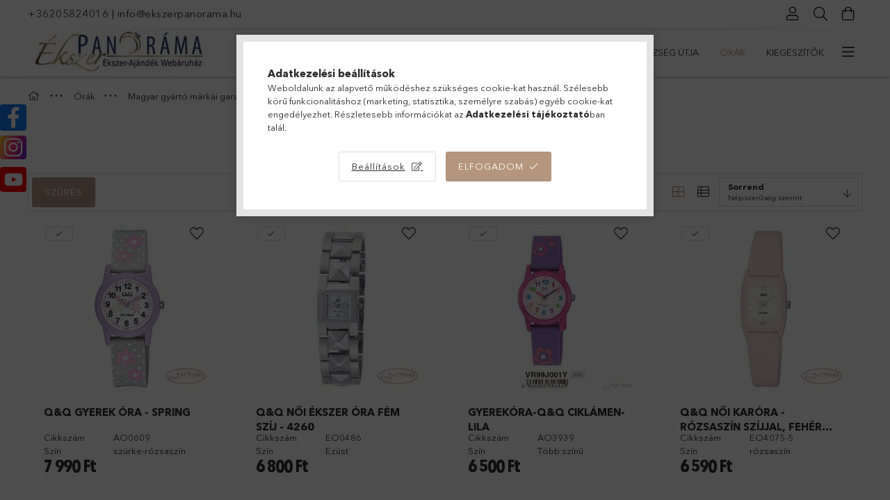

--- FILE ---
content_type: text/html; charset=UTF-8
request_url: https://ekszerpanorama.hu/QandQora
body_size: 31605
content:
<!DOCTYPE html>
<html lang="hu">
<head>
    <meta charset="utf-8">
<meta name="description" content="Q&Q órák, Magyar gyártó márkái garanciával, Órák, ekszerpanorama.hu">
<meta name="robots" content="index, follow">
<meta http-equiv="X-UA-Compatible" content="IE=Edge">
<meta property="og:site_name" content="ekszerpanorama.hu" />
<meta property="og:title" content="Q&Q órák - Magyar gyártó márkái garanciával - Órák - ekszerp">
<meta property="og:description" content="Q&Q órák, Magyar gyártó márkái garanciával, Órák, ekszerpanorama.hu">
<meta property="og:type" content="website">
<meta property="og:url" content="https://ekszerpanorama.hu/QandQora">
<meta name="google-site-verification" content="pIhuHGdrdNpqaOageDV06DtvCLpP2WMVjIj0vO5KiNY">
<meta name="mobile-web-app-capable" content="yes">
<meta name="apple-mobile-web-app-capable" content="yes">
<meta name="MobileOptimized" content="320">
<meta name="HandheldFriendly" content="true">

<title>Q&Q órák - Magyar gyártó márkái garanciával - Órák - ekszerp</title>


<script>
var service_type="shop";
var shop_url_main="https://ekszerpanorama.hu";
var actual_lang="hu";
var money_len="0";
var money_thousend=" ";
var money_dec=",";
var shop_id=50491;
var unas_design_url="https:"+"/"+"/"+"ekszerpanorama.hu"+"/"+"!common_design"+"/"+"base"+"/"+"001804"+"/";
var unas_design_code='001804';
var unas_base_design_code='1800';
var unas_design_ver=4;
var unas_design_subver=5;
var unas_shop_url='https://ekszerpanorama.hu';
var responsive="yes";
var price_nullcut_disable=1;
var config_plus=new Array();
config_plus['product_tooltip']=1;
config_plus['cart_redirect']=1;
config_plus['money_type']='Ft';
config_plus['money_type_display']='Ft';
var lang_text=new Array();

var UNAS = UNAS || {};
UNAS.shop={"base_url":'https://ekszerpanorama.hu',"domain":'ekszerpanorama.hu',"username":'ekszerpanorama.unas.hu',"id":50491,"lang":'hu',"currency_type":'Ft',"currency_code":'HUF',"currency_rate":'1',"currency_length":0,"base_currency_length":0,"canonical_url":'https://ekszerpanorama.hu/QandQora'};
UNAS.design={"code":'001804',"page":'product_list'};
UNAS.api_auth="e837dd2107ef92406b1b90c1bc7a5127";
UNAS.customer={"email":'',"id":0,"group_id":0,"without_registration":0};
UNAS.shop["category_id"]="468006";
UNAS.shop["only_private_customer_can_purchase"] = false;
 

UNAS.text = {
    "button_overlay_close": `Bezár`,
    "popup_window": `Felugró ablak`,
    "list": `lista`,
    "updating_in_progress": `frissítés folyamatban`,
    "updated": `frissítve`,
    "is_opened": `megnyitva`,
    "is_closed": `bezárva`,
    "deleted": `törölve`,
    "consent_granted": `hozzájárulás megadva`,
    "consent_rejected": `hozzájárulás elutasítva`,
    "field_is_incorrect": `mező hibás`,
    "error_title": `Hiba!`,
    "product_variants": `termék változatok`,
    "product_added_to_cart": `A termék a kosárba került`,
    "product_added_to_cart_with_qty_problem": `A termékből csak [qty_added_to_cart] [qty_unit] került kosárba`,
    "product_removed_from_cart": `A termék törölve a kosárból`,
    "reg_title_name": `Név`,
    "reg_title_company_name": `Cégnév`,
    "number_of_items_in_cart": `Kosárban lévő tételek száma`,
    "cart_is_empty": `A kosár üres`,
    "cart_updated": `A kosár frissült`
};


UNAS.text["delete_from_compare"]= `Törlés összehasonlításból`;
UNAS.text["comparison"]= `Összehasonlítás`;

UNAS.text["delete_from_favourites"]= `Törlés a kedvencek közül`;
UNAS.text["add_to_favourites"]= `Kedvencekhez`;






window.lazySizesConfig=window.lazySizesConfig || {};
window.lazySizesConfig.loadMode=1;
window.lazySizesConfig.loadHidden=false;

window.dataLayer = window.dataLayer || [];
function gtag(){dataLayer.push(arguments)};
gtag('js', new Date());
</script>

<script src="https://ekszerpanorama.hu/!common_packages/jquery/jquery-3.2.1.js?mod_time=1759314984"></script>
<script src="https://ekszerpanorama.hu/!common_packages/jquery/plugins/migrate/migrate.js?mod_time=1759314984"></script>
<script src="https://ekszerpanorama.hu/!common_packages/jquery/plugins/tippy/popper-2.4.4.min.js?mod_time=1759314984"></script>
<script src="https://ekszerpanorama.hu/!common_packages/jquery/plugins/tippy/tippy-bundle.umd.min.js?mod_time=1759314984"></script>
<script src="https://ekszerpanorama.hu/!common_packages/jquery/plugins/autocomplete/autocomplete.js?mod_time=1759314984"></script>
<script src="https://ekszerpanorama.hu/!common_packages/jquery/plugins/ui/ui_slider-1.11.4.js?mod_time=1759314984"></script>
<script src="https://ekszerpanorama.hu/!common_packages/jquery/plugins/ui/ui_touch-punch.js?mod_time=1759314984"></script>
<script src="https://ekszerpanorama.hu/!common_packages/jquery/plugins/tools/overlay/overlay.js?mod_time=1759314984"></script>
<script src="https://ekszerpanorama.hu/!common_packages/jquery/plugins/tools/toolbox/toolbox.expose.js?mod_time=1759314984"></script>
<script src="https://ekszerpanorama.hu/!common_packages/jquery/plugins/lazysizes/lazysizes.min.js?mod_time=1759314984"></script>
<script src="https://ekszerpanorama.hu/!common_packages/jquery/plugins/lazysizes/plugins/bgset/ls.bgset.min.js?mod_time=1759314984"></script>
<script src="https://ekszerpanorama.hu/!common_packages/jquery/own/shop_common/exploded/common.js?mod_time=1764831093"></script>
<script src="https://ekszerpanorama.hu/!common_packages/jquery/own/shop_common/exploded/common_overlay.js?mod_time=1759314984"></script>
<script src="https://ekszerpanorama.hu/!common_packages/jquery/own/shop_common/exploded/common_shop_popup.js?mod_time=1759314984"></script>
<script src="https://ekszerpanorama.hu/!common_packages/jquery/own/shop_common/exploded/page_product_list.js?mod_time=1759314984"></script>
<script src="https://ekszerpanorama.hu/!common_packages/jquery/own/shop_common/exploded/function_favourites.js?mod_time=1759314984"></script>
<script src="https://ekszerpanorama.hu/!common_packages/jquery/own/shop_common/exploded/function_compare.js?mod_time=1759314984"></script>
<script src="https://ekszerpanorama.hu/!common_packages/jquery/own/shop_common/exploded/function_recommend.js?mod_time=1759314984"></script>
<script src="https://ekszerpanorama.hu/!common_packages/jquery/own/shop_common/exploded/function_product_print.js?mod_time=1759314984"></script>
<script src="https://ekszerpanorama.hu/!common_packages/jquery/own/shop_common/exploded/function_param_filter.js?mod_time=1764233415"></script>
<script src="https://ekszerpanorama.hu/!common_packages/jquery/own/shop_common/exploded/function_infinite_scroll.js?mod_time=1759314984"></script>
<script src="https://ekszerpanorama.hu/!common_packages/jquery/plugins/hoverintent/hoverintent.js?mod_time=1759314984"></script>
<script src="https://ekszerpanorama.hu/!common_packages/jquery/own/shop_tooltip/shop_tooltip.js?mod_time=1759314984"></script>
<script src="https://ekszerpanorama.hu/!common_packages/jquery/plugins/waypoints/waypoints-4.0.0.js?mod_time=1759314984"></script>
<script src="https://ekszerpanorama.hu/!common_packages/jquery/plugins/responsive_menu/responsive_menu-unas.js?mod_time=1759314984"></script>
<script src="https://ekszerpanorama.hu/!common_packages/jquery/plugins/slick/slick.min.js?mod_time=1759314984"></script>
<script src="https://ekszerpanorama.hu/!common_design/base/001800/main.js?mod_time=1759314986"></script>

<link href="https://ekszerpanorama.hu/temp/shop_50491_6f2d80228369c9688f6396e805b21023.css?mod_time=1768561472" rel="stylesheet" type="text/css">

<link href="https://ekszerpanorama.hu/QandQora" rel="canonical">
<link href="https://ekszerpanorama.hu/shop_ordered/50491/design_pic/favicon.ico" rel="shortcut icon">
<script>
        var google_consent=1;
    
        gtag('consent', 'default', {
           'ad_storage': 'denied',
           'ad_user_data': 'denied',
           'ad_personalization': 'denied',
           'analytics_storage': 'denied',
           'functionality_storage': 'denied',
           'personalization_storage': 'denied',
           'security_storage': 'granted'
        });

    
        gtag('consent', 'update', {
           'ad_storage': 'denied',
           'ad_user_data': 'denied',
           'ad_personalization': 'denied',
           'analytics_storage': 'denied',
           'functionality_storage': 'denied',
           'personalization_storage': 'denied',
           'security_storage': 'granted'
        });

        </script>
    <script async src="https://www.googletagmanager.com/gtag/js?id=UA-60862335-1"></script>    <script>
    gtag('config', 'UA-60862335-1');

        </script>
        <script>
    var google_analytics=1;

            gtag('event', 'view_item_list', {
              "currency": "HUF",
              "items": [
                                        {
                          "item_id": "AO0609",
                          "item_name": " Q&Q gyerek óra - Spring",
                                                    "item_category": "Órák/Magyar gyártó márkái garanciával/Q&Q órák",                          "price": '7990',
                          "list_position": 1,
                          "list_name": 'Órák/Magyar gyártó márkái garanciával/Q&Q órák'
                      }
                    ,                      {
                          "item_id": "EO0486",
                          "item_name": "Q&Q női ékszer óra fém szíj - 4260",
                                                    "item_category": "Órák/Magyar gyártó márkái garanciával/Q&Q órák",                          "price": '6800',
                          "list_position": 2,
                          "list_name": 'Órák/Magyar gyártó márkái garanciával/Q&Q órák'
                      }
                    ,                      {
                          "item_id": "AO3939",
                          "item_name": "Gyerekóra-Q&Q ciklámen-lila",
                                                    "item_category": "Órák/Magyar gyártó márkái garanciával/Q&Q órák",                          "price": '6500',
                          "list_position": 3,
                          "list_name": 'Órák/Magyar gyártó márkái garanciával/Q&Q órák'
                      }
                    ,                      {
                          "item_id": "EO4075-5",
                          "item_name": "  Q&Q női karóra - rózsaszín szíjjal, fehér számlap, ezüst mutatóval",
                                                    "item_category": "Órák/Magyar gyártó márkái garanciával/Q&Q órák",                          "price": '6590',
                          "list_position": 4,
                          "list_name": 'Órák/Magyar gyártó márkái garanciával/Q&Q órák'
                      }
                    ,                      {
                          "item_id": "AO4084-1",
                          "item_name": " Q&Q óra, férfi, sötétkék tokkal és  szíjjal",
                                                    "item_category": "Órák/Magyar gyártó márkái garanciával/Q&Q órák",                          "price": '8590',
                          "list_position": 5,
                          "list_name": 'Órák/Magyar gyártó márkái garanciával/Q&Q órák'
                      }
                    ,                      {
                          "item_id": "AO4075-8",
                          "item_name": " Q&Q óra, férfi, fekete tokkal és  piros szíjjal",
                                                    "item_category": "Órák/Magyar gyártó márkái garanciával/Q&Q órák",                          "price": '8590',
                          "list_position": 6,
                          "list_name": 'Órák/Magyar gyártó márkái garanciával/Q&Q órák'
                      }
                    ,                      {
                          "item_id": "AO1183",
                          "item_name": "  Q&Q GYEREK KARÓRA, QUARTZ, FEHÉR SZÍNŰ MŰANYAG TOK, FEHÉR SZÍNŰ  MŰANYAG SZÍJ",
                                                    "item_category": "Órák/Magyar gyártó márkái garanciával/Q&Q órák",                          "price": '6990',
                          "list_position": 7,
                          "list_name": 'Órák/Magyar gyártó márkái garanciával/Q&Q órák'
                      }
                    ,                      {
                          "item_id": "AO1184",
                          "item_name": "   Q&Q GYEREK KARÓRA,  RÓZSASZÍNŰ TOK,  VIRÁGOS SZÁMLAP, LILA SZÍJ",
                                                    "item_category": "Órák/Magyar gyártó márkái garanciával/Q&Q órák",                          "price": '6990',
                          "list_position": 8,
                          "list_name": 'Órák/Magyar gyártó márkái garanciával/Q&Q órák'
                      }
                                  ],
              'non_interaction': true
        });
           </script>
       <script>
        var google_ads=1;

                gtag('event','remarketing', {
            'ecomm_pagetype': 'category',
            'ecomm_prodid': ["AO0609","EO0486","AO3939","EO4075-5","AO4084-1","AO4075-8","AO1183","AO1184"]        });
            </script>
        <!-- Google Tag Manager -->
    <script>(function(w,d,s,l,i){w[l]=w[l]||[];w[l].push({'gtm.start':
            new Date().getTime(),event:'gtm.js'});var f=d.getElementsByTagName(s)[0],
            j=d.createElement(s),dl=l!='dataLayer'?'&l='+l:'';j.async=true;j.src=
            'https://www.googletagmanager.com/gtm.js?id='+i+dl;f.parentNode.insertBefore(j,f);
        })(window,document,'script','dataLayer','GTM-5X39P6K');</script>
    <!-- End Google Tag Manager -->

    
    <script>
    var facebook_pixel=1;
    /* <![CDATA[ */
        !function(f,b,e,v,n,t,s){if(f.fbq)return;n=f.fbq=function(){n.callMethod?
            n.callMethod.apply(n,arguments):n.queue.push(arguments)};if(!f._fbq)f._fbq=n;
            n.push=n;n.loaded=!0;n.version='2.0';n.queue=[];t=b.createElement(e);t.async=!0;
            t.src=v;s=b.getElementsByTagName(e)[0];s.parentNode.insertBefore(t,s)}(window,
                document,'script','//connect.facebook.net/en_US/fbevents.js');

        fbq('init', '650625335522615');
                fbq('track', 'PageView', {}, {eventID:'PageView.aWptm0qY_MsRTJWJC_HfbQAAPFQ'});
        
        $(document).ready(function() {
            $(document).on("addToCart", function(event, product_array){
                facebook_event('AddToCart',{
					content_name: product_array.name,
					content_category: product_array.category,
					content_ids: [product_array.sku],
					contents: [{'id': product_array.sku, 'quantity': product_array.qty}],
					content_type: 'product',
					value: product_array.price,
					currency: 'HUF'
				}, {eventID:'AddToCart.' + product_array.event_id});
            });

            $(document).on("addToFavourites", function(event, product_array){
                facebook_event('AddToWishlist', {
                    content_ids: [product_array.sku],
                    content_type: 'product'
                }, {eventID:'AddToFavourites.' + product_array.event_id});
            });
        });

    /* ]]> */
    </script>


<script src="https://onsite.optimonk.com/script.js?account=35045   image-Sep-26-2024-11-20-33-4364-AM.png" async></script>


    <meta content="width=device-width, initial-scale=1.0" name="viewport">
	<link rel="preload" href="https://ekszerpanorama.hu/!common_design/own/fonts/1800/customicons/custom-icons.woff2" as="font" type="font/woff2" crossorigin>
	<link rel="preload" href="https://ekszerpanorama.hu/!common_design/own/fonts/1800/customicons/custom-icons.woff" as="font" type="font/woff" crossorigin>
	<link rel="preload" href="https://ekszerpanorama.hu/!common_design/own/fonts/avenirnext/AvenirNextCyr-Bold.woff2" as="font" type="font/woff2" crossorigin>
	<link rel="preload" href="https://ekszerpanorama.hu/!common_design/own/fonts/avenirnext/AvenirNextCyr-Regular.woff2" as="font" type="font/woff2" crossorigin>
	<link rel="preload" href="https://ekszerpanorama.hu/!common_design/own/fonts/avenirnext/AvenirNextLTPro-BoldCn.woff2" as="font" type="font/woff2" crossorigin>
	<link rel="preload" href="https://ekszerpanorama.hu/!common_design/own/fonts/avenirnext/AvenirNextLTPro-Cn.woff2" as="font" type="font/woff2" crossorigin>

    
    

    
    
    


            <style>
                                    .banner_start_big-wrapper:not(.inited) > .slider-pro {position:absolute;top:0;left:50%;transform:translateX(-50%);}
                .banner_start_big-wrapper:not(.inited) {padding-top: calc(26.3157894737% + 40px);}
                 @media (max-width: 991.98px){ .banner_start_big-wrapper:not(.inited) { padding-top: calc(26.310483871% + 40px);}}                  @media (max-width: 767.98px){ .banner_start_big-wrapper:not(.inited) { padding-top: calc(26.3020833333% + 40px);}}                  @media (max-width: 575.98px){ .banner_start_big-wrapper:not(.inited) { padding-top: calc(26.2152777778% + 40px);}}                 @media (min-width: 1921px){ .banner_start_big-wrapper:not(.inited) > .slider-pro { position: static;transform:none;top:unset;left:unset; } .banner_start_big-wrapper:not(.inited) { padding-top:0;} }
                            </style>
    
    
    
    
    
    
    
    
    
    
    
    
    



            <style>
                                                     .start_brand_slider .element__img-outer {
                    overflow: hidden;
                }
                .start_brand_slider .element__img-wrapper {
                    position: relative;
                }
                .start_brand_slider .element__img {
                    position: absolute;
                    left: 0;
                    right: 0;
                    bottom: 0;
                    top: 0;
                }
                
                .start_brand_slider__element-num--1 .element__img-outer {
                    width: 360px;
                }
                .start_brand_slider__element-num--1 .element__img-wrapper {
                    padding-top: 44.4444444444%;
                }

                                @media (max-width: 991.98px){
                    .start_brand_slider__element-num--1 .element__img-outer {
                        width: 360px;
                    }
                    .start_brand_slider__element-num--1 .element__img-wrapper {
                        padding-top: 44.4444444444%;
                    }
                }
                
                                @media (max-width: 767.98px) {
                    .start_brand_slider__element-num--1 .element__img-outer {
                        width: 360px;
                    }
                    .start_brand_slider__element-num--1 .element__img-wrapper {
                        padding-top: 44.4444444444%;
                    }
                }
                
                                @media (max-width: 575.98px){
                    .start_brand_slider__element-num--1 .element__img-outer {
                        width: 360px;
                    }
                    .start_brand_slider__element-num--1 .element__img-wrapper {
                        padding-top: 44.4444444444%;
                    }
                }
                                                                
                .start_brand_slider__element-num--2 .element__img-outer {
                    width: 360px;
                }
                .start_brand_slider__element-num--2 .element__img-wrapper {
                    padding-top: 44.4444444444%;
                }

                                @media (max-width: 991.98px){
                    .start_brand_slider__element-num--2 .element__img-outer {
                        width: 360px;
                    }
                    .start_brand_slider__element-num--2 .element__img-wrapper {
                        padding-top: 44.4444444444%;
                    }
                }
                
                                @media (max-width: 767.98px) {
                    .start_brand_slider__element-num--2 .element__img-outer {
                        width: 360px;
                    }
                    .start_brand_slider__element-num--2 .element__img-wrapper {
                        padding-top: 44.4444444444%;
                    }
                }
                
                                @media (max-width: 575.98px){
                    .start_brand_slider__element-num--2 .element__img-outer {
                        width: 360px;
                    }
                    .start_brand_slider__element-num--2 .element__img-wrapper {
                        padding-top: 44.4444444444%;
                    }
                }
                                                                
                .start_brand_slider__element-num--3 .element__img-outer {
                    width: 360px;
                }
                .start_brand_slider__element-num--3 .element__img-wrapper {
                    padding-top: 44.4444444444%;
                }

                                @media (max-width: 991.98px){
                    .start_brand_slider__element-num--3 .element__img-outer {
                        width: 360px;
                    }
                    .start_brand_slider__element-num--3 .element__img-wrapper {
                        padding-top: 44.4444444444%;
                    }
                }
                
                                @media (max-width: 767.98px) {
                    .start_brand_slider__element-num--3 .element__img-outer {
                        width: 360px;
                    }
                    .start_brand_slider__element-num--3 .element__img-wrapper {
                        padding-top: 44.4444444444%;
                    }
                }
                
                                @media (max-width: 575.98px){
                    .start_brand_slider__element-num--3 .element__img-outer {
                        width: 360px;
                    }
                    .start_brand_slider__element-num--3 .element__img-wrapper {
                        padding-top: 44.4444444444%;
                    }
                }
                                                                
                .start_brand_slider__element-num--4 .element__img-outer {
                    width: 360px;
                }
                .start_brand_slider__element-num--4 .element__img-wrapper {
                    padding-top: 44.4444444444%;
                }

                                @media (max-width: 991.98px){
                    .start_brand_slider__element-num--4 .element__img-outer {
                        width: 360px;
                    }
                    .start_brand_slider__element-num--4 .element__img-wrapper {
                        padding-top: 44.4444444444%;
                    }
                }
                
                                @media (max-width: 767.98px) {
                    .start_brand_slider__element-num--4 .element__img-outer {
                        width: 360px;
                    }
                    .start_brand_slider__element-num--4 .element__img-wrapper {
                        padding-top: 44.4444444444%;
                    }
                }
                
                                @media (max-width: 575.98px){
                    .start_brand_slider__element-num--4 .element__img-outer {
                        width: 360px;
                    }
                    .start_brand_slider__element-num--4 .element__img-wrapper {
                        padding-top: 44.4444444444%;
                    }
                }
                                                                
                .start_brand_slider__element-num--5 .element__img-outer {
                    width: 360px;
                }
                .start_brand_slider__element-num--5 .element__img-wrapper {
                    padding-top: 44.4444444444%;
                }

                                @media (max-width: 991.98px){
                    .start_brand_slider__element-num--5 .element__img-outer {
                        width: 360px;
                    }
                    .start_brand_slider__element-num--5 .element__img-wrapper {
                        padding-top: 44.4444444444%;
                    }
                }
                
                                @media (max-width: 767.98px) {
                    .start_brand_slider__element-num--5 .element__img-outer {
                        width: 360px;
                    }
                    .start_brand_slider__element-num--5 .element__img-wrapper {
                        padding-top: 44.4444444444%;
                    }
                }
                
                                @media (max-width: 575.98px){
                    .start_brand_slider__element-num--5 .element__img-outer {
                        width: 360px;
                    }
                    .start_brand_slider__element-num--5 .element__img-wrapper {
                        padding-top: 44.4444444444%;
                    }
                }
                                                                
                .start_brand_slider__element-num--6 .element__img-outer {
                    width: 360px;
                }
                .start_brand_slider__element-num--6 .element__img-wrapper {
                    padding-top: 44.4444444444%;
                }

                                @media (max-width: 991.98px){
                    .start_brand_slider__element-num--6 .element__img-outer {
                        width: 360px;
                    }
                    .start_brand_slider__element-num--6 .element__img-wrapper {
                        padding-top: 44.4444444444%;
                    }
                }
                
                                @media (max-width: 767.98px) {
                    .start_brand_slider__element-num--6 .element__img-outer {
                        width: 360px;
                    }
                    .start_brand_slider__element-num--6 .element__img-wrapper {
                        padding-top: 44.4444444444%;
                    }
                }
                
                                @media (max-width: 575.98px){
                    .start_brand_slider__element-num--6 .element__img-outer {
                        width: 360px;
                    }
                    .start_brand_slider__element-num--6 .element__img-wrapper {
                        padding-top: 44.4444444444%;
                    }
                }
                                                                
                .start_brand_slider__element-num--7 .element__img-outer {
                    width: 360px;
                }
                .start_brand_slider__element-num--7 .element__img-wrapper {
                    padding-top: 44.4444444444%;
                }

                                @media (max-width: 991.98px){
                    .start_brand_slider__element-num--7 .element__img-outer {
                        width: 360px;
                    }
                    .start_brand_slider__element-num--7 .element__img-wrapper {
                        padding-top: 44.4444444444%;
                    }
                }
                
                                @media (max-width: 767.98px) {
                    .start_brand_slider__element-num--7 .element__img-outer {
                        width: 720px;
                    }
                    .start_brand_slider__element-num--7 .element__img-wrapper {
                        padding-top: 44.4444444444%;
                    }
                }
                
                                @media (max-width: 575.98px){
                    .start_brand_slider__element-num--7 .element__img-outer {
                        width: 720px;
                    }
                    .start_brand_slider__element-num--7 .element__img-wrapper {
                        padding-top: 44.4444444444%;
                    }
                }
                                                                
                .start_brand_slider__element-num--8 .element__img-outer {
                    width: 360px;
                }
                .start_brand_slider__element-num--8 .element__img-wrapper {
                    padding-top: 44.4444444444%;
                }

                                @media (max-width: 991.98px){
                    .start_brand_slider__element-num--8 .element__img-outer {
                        width: 360px;
                    }
                    .start_brand_slider__element-num--8 .element__img-wrapper {
                        padding-top: 44.4444444444%;
                    }
                }
                
                                @media (max-width: 767.98px) {
                    .start_brand_slider__element-num--8 .element__img-outer {
                        width: 360px;
                    }
                    .start_brand_slider__element-num--8 .element__img-wrapper {
                        padding-top: 44.4444444444%;
                    }
                }
                
                                @media (max-width: 575.98px){
                    .start_brand_slider__element-num--8 .element__img-outer {
                        width: 360px;
                    }
                    .start_brand_slider__element-num--8 .element__img-wrapper {
                        padding-top: 44.4444444444%;
                    }
                }
                                                                
                .start_brand_slider__element-num--9 .element__img-outer {
                    width: 360px;
                }
                .start_brand_slider__element-num--9 .element__img-wrapper {
                    padding-top: 44.4444444444%;
                }

                                @media (max-width: 991.98px){
                    .start_brand_slider__element-num--9 .element__img-outer {
                        width: 360px;
                    }
                    .start_brand_slider__element-num--9 .element__img-wrapper {
                        padding-top: 44.4444444444%;
                    }
                }
                
                                @media (max-width: 767.98px) {
                    .start_brand_slider__element-num--9 .element__img-outer {
                        width: 360px;
                    }
                    .start_brand_slider__element-num--9 .element__img-wrapper {
                        padding-top: 44.4444444444%;
                    }
                }
                
                                @media (max-width: 575.98px){
                    .start_brand_slider__element-num--9 .element__img-outer {
                        width: 360px;
                    }
                    .start_brand_slider__element-num--9 .element__img-wrapper {
                        padding-top: 44.4444444444%;
                    }
                }
                                                                
                .start_brand_slider__element-num--10 .element__img-outer {
                    width: 360px;
                }
                .start_brand_slider__element-num--10 .element__img-wrapper {
                    padding-top: 44.4444444444%;
                }

                                @media (max-width: 991.98px){
                    .start_brand_slider__element-num--10 .element__img-outer {
                        width: 360px;
                    }
                    .start_brand_slider__element-num--10 .element__img-wrapper {
                        padding-top: 44.4444444444%;
                    }
                }
                
                                @media (max-width: 767.98px) {
                    .start_brand_slider__element-num--10 .element__img-outer {
                        width: 360px;
                    }
                    .start_brand_slider__element-num--10 .element__img-wrapper {
                        padding-top: 44.4444444444%;
                    }
                }
                
                                @media (max-width: 575.98px){
                    .start_brand_slider__element-num--10 .element__img-outer {
                        width: 360px;
                    }
                    .start_brand_slider__element-num--10 .element__img-wrapper {
                        padding-top: 44.4444444444%;
                    }
                }
                                                                
                .start_brand_slider__element-num--11 .element__img-outer {
                    width: 360px;
                }
                .start_brand_slider__element-num--11 .element__img-wrapper {
                    padding-top: 44.4444444444%;
                }

                                @media (max-width: 991.98px){
                    .start_brand_slider__element-num--11 .element__img-outer {
                        width: 360px;
                    }
                    .start_brand_slider__element-num--11 .element__img-wrapper {
                        padding-top: 44.4444444444%;
                    }
                }
                
                                @media (max-width: 767.98px) {
                    .start_brand_slider__element-num--11 .element__img-outer {
                        width: 360px;
                    }
                    .start_brand_slider__element-num--11 .element__img-wrapper {
                        padding-top: 44.4444444444%;
                    }
                }
                
                                @media (max-width: 575.98px){
                    .start_brand_slider__element-num--11 .element__img-outer {
                        width: 360px;
                    }
                    .start_brand_slider__element-num--11 .element__img-wrapper {
                        padding-top: 44.4444444444%;
                    }
                }
                                                                
                .start_brand_slider__element-num--12 .element__img-outer {
                    width: 360px;
                }
                .start_brand_slider__element-num--12 .element__img-wrapper {
                    padding-top: 44.4444444444%;
                }

                                @media (max-width: 991.98px){
                    .start_brand_slider__element-num--12 .element__img-outer {
                        width: 360px;
                    }
                    .start_brand_slider__element-num--12 .element__img-wrapper {
                        padding-top: 44.4444444444%;
                    }
                }
                
                                @media (max-width: 767.98px) {
                    .start_brand_slider__element-num--12 .element__img-outer {
                        width: 360px;
                    }
                    .start_brand_slider__element-num--12 .element__img-wrapper {
                        padding-top: 44.4444444444%;
                    }
                }
                
                                @media (max-width: 575.98px){
                    .start_brand_slider__element-num--12 .element__img-outer {
                        width: 360px;
                    }
                    .start_brand_slider__element-num--12 .element__img-wrapper {
                        padding-top: 44.4444444444%;
                    }
                }
                                                                
                .start_brand_slider__element-num--13 .element__img-outer {
                    width: 360px;
                }
                .start_brand_slider__element-num--13 .element__img-wrapper {
                    padding-top: 44.4444444444%;
                }

                                @media (max-width: 991.98px){
                    .start_brand_slider__element-num--13 .element__img-outer {
                        width: 360px;
                    }
                    .start_brand_slider__element-num--13 .element__img-wrapper {
                        padding-top: 44.4444444444%;
                    }
                }
                
                                @media (max-width: 767.98px) {
                    .start_brand_slider__element-num--13 .element__img-outer {
                        width: 360px;
                    }
                    .start_brand_slider__element-num--13 .element__img-wrapper {
                        padding-top: 44.4444444444%;
                    }
                }
                
                                @media (max-width: 575.98px){
                    .start_brand_slider__element-num--13 .element__img-outer {
                        width: 360px;
                    }
                    .start_brand_slider__element-num--13 .element__img-wrapper {
                        padding-top: 44.4444444444%;
                    }
                }
                                            </style>
    
    
</head>

<body class='design_ver4 design_subver1 design_subver2 design_subver3 design_subver4 design_subver5' id="ud_shop_art">
    <!-- Google Tag Manager (noscript) -->
    <noscript><iframe src="https://www.googletagmanager.com/ns.html?id=GTM-5X39P6K"
                      height="0" width="0" style="display:none;visibility:hidden"></iframe></noscript>
    <!-- End Google Tag Manager (noscript) -->
    <div id="image_to_cart" style="display:none; position:absolute; z-index:100000;"></div>
<div class="overlay_common overlay_warning" id="overlay_cart_add"></div>
<script>$(document).ready(function(){ overlay_init("cart_add",{"onBeforeLoad":false}); });</script>
<div class="overlay_common overlay_dialog" id="overlay_save_filter"></div>
<script>$(document).ready(function(){ overlay_init("save_filter",{"closeOnEsc":true,"closeOnClick":true}); });</script>
<div id="overlay_login_outer"></div>	
	<script>
	$(document).ready(function(){
	    var login_redir_init="";

		$("#overlay_login_outer").overlay({
			onBeforeLoad: function() {
                var login_redir_temp=login_redir_init;
                if (login_redir_act!="") {
                    login_redir_temp=login_redir_act;
                    login_redir_act="";
                }

									$.ajax({
						type: "GET",
						async: true,
						url: "https://ekszerpanorama.hu/shop_ajax/ajax_popup_login.php",
						data: {
							shop_id:"50491",
							lang_master:"hu",
                            login_redir:login_redir_temp,
							explicit:"ok",
							get_ajax:"1"
						},
						success: function(data){
							$("#overlay_login_outer").html(data);
							if (unas_design_ver >= 5) $("#overlay_login_outer").modal('show');
							$('#overlay_login1 input[name=shop_pass_login]').keypress(function(e) {
								var code = e.keyCode ? e.keyCode : e.which;
								if(code.toString() == 13) {		
									document.form_login_overlay.submit();		
								}	
							});	
						}
					});
								},
			top: 50,
			mask: {
	color: "#000000",
	loadSpeed: 200,
	maskId: "exposeMaskOverlay",
	opacity: 0.7
},
			closeOnClick: (config_plus['overlay_close_on_click_forced'] === 1),
			onClose: function(event, overlayIndex) {
				$("#login_redir").val("");
			},
			load: false
		});
		
			});
	function overlay_login() {
		$(document).ready(function(){
			$("#overlay_login_outer").overlay().load();
		});
	}
	function overlay_login_remind() {
        if (unas_design_ver >= 5) {
            $("#overlay_remind").overlay().load();
        } else {
            $(document).ready(function () {
                $("#overlay_login_outer").overlay().close();
                setTimeout('$("#overlay_remind").overlay().load();', 250);
            });
        }
	}

    var login_redir_act="";
    function overlay_login_redir(redir) {
        login_redir_act=redir;
        $("#overlay_login_outer").overlay().load();
    }
	</script>  
	<div class="overlay_common overlay_info" id="overlay_remind"></div>
<script>$(document).ready(function(){ overlay_init("remind",[]); });</script>

	<script>
    	function overlay_login_error_remind() {
		$(document).ready(function(){
			load_login=0;
			$("#overlay_error").overlay().close();
			setTimeout('$("#overlay_remind").overlay().load();', 250);	
		});
	}
	</script>  
	<div class="overlay_common overlay_info" id="overlay_newsletter"></div>
<script>$(document).ready(function(){ overlay_init("newsletter",[]); });</script>

<script>
function overlay_newsletter() {
    $(document).ready(function(){
        $("#overlay_newsletter").overlay().load();
    });
}
</script>
<div class="overlay_common overlay_error" id="overlay_script"></div>
<script>$(document).ready(function(){ overlay_init("script",[]); });</script>
    <script>
    $(document).ready(function() {
        $.ajax({
            type: "GET",
            url: "https://ekszerpanorama.hu/shop_ajax/ajax_stat.php",
            data: {master_shop_id:"50491",get_ajax:"1"}
        });
    });
    </script>
    

<div id="container" class="page_shop_art_468006 w-100 overflow-hidden layout--default">

    <header class="header bg-white js-header">
        <div class="container">
            <div class="header__inner d-flex d-lg-block align-items-center flex-wrap">
                <div class="header-top-mobile d-lg-none w-100 position-relative">
                    


    <div class="js-element header_banner py-2 text-center font-s" data-element-name="header_banner">
                    <p><a href="tel:+36205824016">+36205824016</a> | <a href="mailto:info@ekszerpanorama.hu">info@ekszerpanorama.hu </a></p>
            </div>

                </div>
                <div class="header-top order-2 order-lg-0 ml-auto ml-lg-0 py-2 py-lg-0">
                    <div class="header-top__inner d-flex align-items-center position-relative">
                        <div class="header-top__left-side order-1 d-none d-lg-block">
                            


    <div class="js-element header_banner " data-element-name="header_banner">
                    <p><a href="tel:+36205824016">+36205824016</a> | <a href="mailto:info@ekszerpanorama.hu">info@ekszerpanorama.hu </a></p>
            </div>

                        </div>
                        <div class="header-top__right-side d-flex order-2 position-relative ml-auto">
                            <div class="cat-box--mobile js-dropdown-container">
                                <button class="cat-box__btn cat-box__btn--mobile js-dropdown--btn dropdown--btn d-lg-none" aria-label="Kategóriák">
                                    <span class="cat-box__btn-icon icon--hamburger"></span>
                                </button>
                                <div class="dropdown--content dropdown--content-r js-dropdown--content p-0">
                                    <div class="cat-box--mobile d-block h-100">
                                        <div id="responsive_cat_menu"><div id="responsive_cat_menu_content"><script>var responsive_menu='$(\'#responsive_cat_menu ul\').responsive_menu({ajax_type: "GET",ajax_param_str: "cat_key|aktcat",ajax_url: "https://ekszerpanorama.hu/shop_ajax/ajax_box_cat.php",ajax_data: "master_shop_id=50491&lang_master=hu&get_ajax=1&type=responsive_call&box_var_name=shop_cat&box_var_already=no&box_var_responsive=yes&box_var_section=content&box_var_highlight=yes&box_var_type=normal&box_var_multilevel_id=responsive_cat_menu",menu_id: "responsive_cat_menu"});'; </script><div class="responsive_menu"><div class="responsive_menu_nav"><div class="responsive_menu_navtop"><div class="responsive_menu_back "></div><div class="responsive_menu_title ">&nbsp;</div><div class="responsive_menu_close "></div></div><div class="responsive_menu_navbottom"></div></div><div class="responsive_menu_content"><ul style="display:none;"><li><div class="next_level_arrow"></div><span class="ajax_param">760158|468006</span><a href="https://ekszerpanorama.hu/ajandekcsomag-85" class="text_small has_child resp_clickable" onclick="return false;">Ajándékcsomagok </a></li><li><div class="next_level_arrow"></div><span class="ajax_param">124538|468006</span><a href="https://ekszerpanorama.hu/ekszerek" class="text_small has_child resp_clickable" onclick="return false;">Ékszerek</a></li><li><div class="next_level_arrow"></div><span class="ajax_param">747530|468006</span><a href="https://ekszerpanorama.hu/Parfumok" class="text_small has_child resp_clickable" onclick="return false;">CHOGAN Olasz termékek</a></li><li><div class="next_level_arrow"></div><span class="ajax_param">993582|468006</span><a href="https://ekszerpanorama.hu/Egeszseg" class="text_small has_child resp_clickable" onclick="return false;">Egészség Útja</a></li><li class="active_menu"><div class="next_level_arrow"></div><span class="ajax_param">952348|468006</span><a href="https://ekszerpanorama.hu/orak-93" class="text_small has_child resp_clickable" onclick="return false;">Órák</a></li><li><div class="next_level_arrow"></div><span class="ajax_param">248906|468006</span><a href="https://ekszerpanorama.hu/kiegeszitok" class="text_small has_child resp_clickable" onclick="return false;">Kiegészítők</a></li><li><span class="ajax_param">519471|468006</span><a href="https://ekszerpanorama.hu/shop_artspec.php?artspec=1&source_cat=519471" class="text_small resp_clickable" onclick="return false;">Akciós termékek</a></li><li class="responsive_menu_item_page"><span class="ajax_param">9999999365419|1</span><a href="https://ekszerpanorama.hu/blog" class="text_small responsive_menu_page resp_clickable" onclick="return false;" target="_top">Blog</a></li><li class="responsive_menu_item_page"><div class="next_level_arrow"></div><span class="ajax_param">9999999598686|1</span><a href="https://ekszerpanorama.hu/hasznos_informacio" class="text_small responsive_menu_page has_child resp_clickable" onclick="return false;" target="_top">Hasznos Információk</a></li></ul></div></div></div></div>
                                    </div>
                                </div>
                            </div>
                            <div class="lang-and-cur-col js-lang-and-cur js-dropdown-container">
                                <button class="lang-and-cur__btn js-dropdown--btn dropdown--btn" aria-label="Nyelv váltás Pénznem váltás">
                                    <span class="lang-and-cur__btn-icon icon--globe"></span>
                                </button>
                                <div class="lang-and-cur__dropdown dropdown--content dropdown--content-r js-dropdown--content">
                                    <div class="lang-and-cur__btn-close d-lg-none dropdown--btn-close js-dropdown--btn-close"></div>
                                    <div class="lang">
                                        <div class="lang__content"></div>
                                    </div>
                                    <div class="line-separator mt-2 d-none"></div>
                                    <div class="currency">
                                        <div class="currency__content"></div>
                                    </div>
                                </div>
                            </div>
                                <div class="profile-col js-dropdown-container">
        <button class="profile__btn js-profile-btn js-dropdown--btn dropdown--btn" id="profile__btn" data-orders="https://ekszerpanorama.hu/shop_order_track.php" aria-label="Profil">
            <span class="profile__btn-icon icon--head"></span>
        </button>
                    <div class="profile__dropdown dropdown--content dropdown--content-r js-dropdown--content d-xl-block">
                <div class="profile__btn-close icon--close btn btn--square btn-link d-lg-none dropdown--btn-close js-dropdown--btn-close"></div>
                <div class="login-box__loggedout-container">
                    <form name="form_login" action="https://ekszerpanorama.hu/shop_logincheck.php" method="post"><input name="file_back" type="hidden" value="/QandQora"><input type="hidden" name="login_redir" value="" id="login_redir">
                        <div class="login-box__form-inner">
                            <div class="login-box__input-field form-label-group">
                                <input name="shop_user_login" id="shop_user_login" aria-label="Email" placeholder='Email' type="email" autocomplete="email"                                       maxlength="100" class="form-control mb-1" spellcheck="false" autocapitalize="off" required
                                >
                                <label for="shop_user_login">Email</label>
                            </div>
                            <div class="login-box__input-field form-label-group">
                                <input name="shop_pass_login" id="shop_pass_login" aria-label="Jelszó" placeholder="Jelszó"
                                       type="password" maxlength="100" class="form-control mb-1"
                                       spellcheck="false" autocomplete="current-password" autocapitalize="off" required
                                >
                                <label for="shop_pass_login">Jelszó</label>
                            </div>
                            <button class="btn btn-primary btn-block">Belép</button>
                        </div>
                        <div class="btn-wrap">
                            <button type="button" class="login-box__remind-btn btn btn-link px-0 py-1 text-primary" onclick="overlay_login_remind()">Elfelejtettem a jelszavamat</button>
                        </div>
                    </form>

                    <div class="line-separator"></div>

                    <div class="login-box__other-buttons">
                        <div class="btn-wrap">
                            <a class="login-box__reg-btn btn btn-link py-2 pl-4" href="https://ekszerpanorama.hu/shop_reg.php?no_reg=0">Regisztráció</a>
                        </div>
                                                                    </div>
                </div>
            </div>
            </div>

                            <div class="search-col js-dropdown-container browser-is-chrome">
    <button class="search__btn js-search-btn js-dropdown--btn dropdown--btn" id="search__btn" aria-label="Keresés">
        <span class="search__btn-icon icon--search"></span>
    </button>
    <div class="search__dropdown dropdown--content js-dropdown--content dropdown--content-r d-xl-block">
        <div class="search__btn-close icon--close btn btn--square btn-link d-lg-none dropdown--btn-close js-dropdown--btn-close"></div>
        <div id="box_search_content" class="position-relative">
            <form name="form_include_search" id="form_include_search" action="https://ekszerpanorama.hu/shop_search.php" method="get">
            <div class="input-group form-label-group mb-0">
                <input data-stay-visible-breakpoint="992" name="search" id="box_search_input" value="" pattern=".{3,100}"
                       placeholder="Keresés" title="Hosszabb kereső kifejezést írjon be!" type="text" maxlength="100" class="ac_input form-control js-search-input"
                       autocomplete="off" required                >
                <label for="box_search_input">Keresés</label>
                <div class="search-box__search-btn-outer input-group-append" title="Keresés">
                    <button class='search-btn btn btn-primary rounded border-primary text-center icon--search' aria-label="Keresés"></button>
                </div>
                <div class="search__loading">
                    <div class="loading-spinner--small"></div>
                </div>
            </div>
            <div class="search-box__mask"></div>
            </form>
            <div class="ac_results"></div>
        </div>
    </div>
</div>

                                                        <div class="cart-box-col flex-y-center">
                                <div class='cart-box flex-y-center js-dropdown-container'>
                                    <button class="cart-box__btn js-dropdown--btn dropdown--btn" aria-label="Kosár megtekintése">
                                        <span class="cart-box__btn-icon icon--cart">
                                                         <div id='box_cart_content' class='cart-box'>                    </div>    
                                        </span>
                                    </button>

                                    <div class="dropdown--content dropdown--content-r js-dropdown--content cart-box__dropdown js-cart-box__dropdown bg-white drop-shadow p-lg-4">
                                        <div class="cart-box__btn-close d-lg-none dropdown--btn-close js-dropdown--btn-close"></div>
                                        <div id="box_cart_content2" class="h-100">
                                            <div class="loading-spinner-wrapper text-center">
                                                <div class="loading-spinner--small" style="width:30px;height:30px;vertical-align:middle;"></div>
                                            </div>
                                            <script>
                                                $(document).ready(function(){
                                                    $('.cart-box__btn').click(function(){
                                                        let $this_btn = $(this);
                                                        const $box_cart_2 = $("#box_cart_content2");

                                                        if (!$this_btn.hasClass('ajax-loading') && !$this_btn.hasClass('is-loaded')) {
                                                            $.ajax({
                                                                type: "GET",
                                                                async: true,
                                                                url: "https://ekszerpanorama.hu/shop_ajax/ajax_box_cart.php?get_ajax=1&lang_master=hu&cart_num=2",
                                                                beforeSend:function(){
                                                                    $this_btn.addClass('ajax-loading');
                                                                    $box_cart_2.addClass('ajax-loading');
                                                                },
                                                                success: function (data) {
                                                                    $box_cart_2.html(data).removeClass('ajax-loading').addClass("is-loaded");
                                                                    $this_btn.removeClass('ajax-loading').addClass("is-loaded is-active");
                                                                }
                                                            });
                                                        }
                                                    });
                                                });
                                            </script>
                                            
                                        </div>
                                        <div class="loading-spinner"></div>
                                    </div>
                                </div>
                            </div>
                                                    </div>
                    </div>
                </div>
                <div class="header-bottom py-2 position-relative">
                    <div class="d-flex no-gutters align-items-center position-relative">
                        <div class="col-auto header-bottom__left-side">
                            



<div id="header_logo_img" class="js-element logo" data-element-name="header_logo">
                        <a href="https://ekszerpanorama.hu/">            <picture>
                                <source width="260" height="60" media="(max-width: 575.98px)"
                         srcset="https://ekszerpanorama.hu/!common_design/custom/ekszerpanorama.unas.hu/element/layout_hu_header_logo-200x50_1_default.jpg?time=1616155837 1x"
                >
                                                <source width="260" height="60" media="(max-width: 767.98px)"
                         srcset="https://ekszerpanorama.hu/!common_design/custom/ekszerpanorama.unas.hu/element/layout_hu_header_logo-200x50_1_default.jpg?time=1616155837 1x"
                >
                                                <source width="260" height="60" media="(max-width: 991.98px)"
                        srcset="https://ekszerpanorama.hu/!common_design/custom/ekszerpanorama.unas.hu/element/layout_hu_header_logo-200x50_1_default.jpg?time=1616155837 1x"
                >
                                <source media="(min-width: 992px)"
                        srcset="https://ekszerpanorama.hu/!common_design/custom/ekszerpanorama.unas.hu/element/layout_hu_header_logo-200x50_1_default.jpg?time=1616155837 1x">
                <img width="260" height="60" class="element__img" src="https://ekszerpanorama.hu/!common_design/custom/ekszerpanorama.unas.hu/element/layout_hu_header_logo-200x50_1_default.jpg?time=1616155837"
                     srcset="https://ekszerpanorama.hu/!common_design/custom/ekszerpanorama.unas.hu/element/layout_hu_header_logo-200x50_1_default.jpg?time=1616155837 1x"
                     alt="ekszerpanorama.hu"
                >
            </picture>
            </a>            </div>

                        </div>
                        <div class="col header-bottom__right-side">
                            <div class="header-menus--desktop d-flex align-items-center no-gutters">
                                <div class="col position-static">
                                    <ul class='header-menus d-flex justify-content-end'>
                                            <li class='cat-menu has-child js-cat-menu-760158' data-level="0" data-id="760158">
		<a class='cat-menu__name' href='https://ekszerpanorama.hu/ajandekcsomag-85' >
			Ajándékcsomagok 
		</a>
                    <div class="cat-menu__dropdown ">
				<ul class="cat-menus-level-1 row gutters-5">
					



    <li class="cat-menu mb-5 js-cat-menu-635869" data-level="1" data-id="635869">
                <a href="https://ekszerpanorama.hu/noi-ajandekcsomagok-284" title="Női ajándékcsomagok" >
            <div class="cat-menu__img-wrapper mb-2">
                <div class="cat-menu__img-wrapper-inner position-relative">
                    <img class="cat-menu__img lazyload product-img" src="https://ekszerpanorama.hu/main_pic/space.gif"
                         data-src="https://ekszerpanorama.hu/img/50491/catpic_635869/185x132/635869.jpg?time=1617011177" data-srcset="https://ekszerpanorama.hu/img/50491/catpic_635869/370x264/635869.jpg?time=1617011177 2x" alt="Női ajándékcsomagok" title="Női ajándékcsomagok">
                    <div class="loading-spinner"></div>
                </div>
            </div>
        </a>
        <a class="cat-menu__name line-clamp--2-12" href="https://ekszerpanorama.hu/noi-ajandekcsomagok-284" >
            Női ajándékcsomagok
        </a>
            </li>
    <li class="cat-menu mb-5 js-cat-menu-458385" data-level="1" data-id="458385">
                <a href="https://ekszerpanorama.hu/ferfi-ajandekcsomagok-246" title="Férfi ajándékcsomagok" >
            <div class="cat-menu__img-wrapper mb-2">
                <div class="cat-menu__img-wrapper-inner position-relative">
                    <img class="cat-menu__img lazyload product-img" src="https://ekszerpanorama.hu/main_pic/space.gif"
                         data-src="https://ekszerpanorama.hu/img/50491/catpic_458385/185x132/458385.jpg?time=1617011108" data-srcset="https://ekszerpanorama.hu/img/50491/catpic_458385/370x264/458385.jpg?time=1617011108 2x" alt="Férfi ajándékcsomagok" title="Férfi ajándékcsomagok">
                    <div class="loading-spinner"></div>
                </div>
            </div>
        </a>
        <a class="cat-menu__name line-clamp--2-12" href="https://ekszerpanorama.hu/ferfi-ajandekcsomagok-246" >
            Férfi ajándékcsomagok
        </a>
            </li>
    <li class="cat-menu mb-5 js-cat-menu-371631" data-level="1" data-id="371631">
                <a href="https://ekszerpanorama.hu/Ajandekcsomag-EDP-vel" title="Ajándékcsomag EDP-vel" >
            <div class="cat-menu__img-wrapper mb-2">
                <div class="cat-menu__img-wrapper-inner position-relative">
                    <img class="cat-menu__img lazyload product-img" src="https://ekszerpanorama.hu/main_pic/space.gif"
                         data-src="https://ekszerpanorama.hu/img/50491/catpic_371631/185x132/371631.jpg?time=1729486738" data-srcset="https://ekszerpanorama.hu/img/50491/catpic_371631/370x264/371631.jpg?time=1729486738 2x" alt="Ajándékcsomag EDP-vel" title="Ajándékcsomag EDP-vel">
                    <div class="loading-spinner"></div>
                </div>
            </div>
        </a>
        <a class="cat-menu__name line-clamp--2-12" href="https://ekszerpanorama.hu/Ajandekcsomag-EDP-vel" >
            Ajándékcsomag EDP-vel
        </a>
            </li>
    <li class="cat-menu mb-5 js-cat-menu-385801" data-level="1" data-id="385801">
                <a href="https://ekszerpanorama.hu/ajandekutalvanyok-277" title="AJÁNDÉKUTALVÁNYOK" >
            <div class="cat-menu__img-wrapper mb-2">
                <div class="cat-menu__img-wrapper-inner position-relative">
                    <img class="cat-menu__img lazyload product-img" src="https://ekszerpanorama.hu/main_pic/space.gif"
                         data-src="https://ekszerpanorama.hu/img/50491/catpic_385801/185x132/385801.jpg?time=1617011738" data-srcset="https://ekszerpanorama.hu/img/50491/catpic_385801/370x264/385801.jpg?time=1617011738 2x" alt="AJÁNDÉKUTALVÁNYOK" title="AJÁNDÉKUTALVÁNYOK">
                    <div class="loading-spinner"></div>
                </div>
            </div>
        </a>
        <a class="cat-menu__name line-clamp--2-12" href="https://ekszerpanorama.hu/ajandekutalvanyok-277" >
            AJÁNDÉKUTALVÁNYOK
        </a>
            </li>
    <li class="cat-menu mb-5 js-cat-menu-335832" data-level="1" data-id="335832">
                <a href="https://ekszerpanorama.hu/spl/335832/Ekszerek-ajandek-targyak" title="Ékszerek, ajándék tárgyak" >
            <div class="cat-menu__img-wrapper mb-2">
                <div class="cat-menu__img-wrapper-inner position-relative">
                    <img class="cat-menu__img lazyload product-img" src="https://ekszerpanorama.hu/main_pic/space.gif"
                         data-src="https://ekszerpanorama.hu/img/50491/catpic_335832/185x132/335832.jpg?time=1636378764" data-srcset="https://ekszerpanorama.hu/img/50491/catpic_335832/370x264/335832.jpg?time=1636378764 2x" alt="Ékszerek, ajándék tárgyak" title="Ékszerek, ajándék tárgyak">
                    <div class="loading-spinner"></div>
                </div>
            </div>
        </a>
        <a class="cat-menu__name line-clamp--2-12" href="https://ekszerpanorama.hu/spl/335832/Ekszerek-ajandek-targyak" >
            Ékszerek, ajándék tárgyak
        </a>
            </li>

				</ul>
				            </div>
            </li>
    <li class='cat-menu has-child js-cat-menu-124538' data-level="0" data-id="124538">
		<a class='cat-menu__name' href='https://ekszerpanorama.hu/ekszerek' >
			Ékszerek
		</a>
                    <div class="cat-menu__dropdown ">
				<ul class="cat-menus-level-1 row gutters-5">
					



    <li class="cat-menu mb-5 js-cat-menu-261959" data-level="1" data-id="261959">
                <a href="https://ekszerpanorama.hu/ekszerek-133" title="NŐI ÉKSZEREK" >
            <div class="cat-menu__img-wrapper mb-2">
                <div class="cat-menu__img-wrapper-inner position-relative">
                    <img class="cat-menu__img lazyload product-img" src="https://ekszerpanorama.hu/main_pic/space.gif"
                         data-src="https://ekszerpanorama.hu/img/50491/catpic_261959/185x132/261959.jpg?time=1616700638" data-srcset="https://ekszerpanorama.hu/img/50491/catpic_261959/370x264/261959.jpg?time=1616700638 2x" alt="NŐI ÉKSZEREK" title="NŐI ÉKSZEREK">
                    <div class="loading-spinner"></div>
                </div>
            </div>
        </a>
        <a class="cat-menu__name line-clamp--2-12" href="https://ekszerpanorama.hu/ekszerek-133" >
            NŐI ÉKSZEREK
        </a>
        


    <div class="cat-menu mt-3 font-s">
                    <a class="cat-menu__name js-cat-menu-171714" href="https://ekszerpanorama.hu/egyedi-kezi-keszitesu-divatekszerek-94" data-level="2" data-id="171714" >Kézműves, egyedi ékszerek</a>
                    <a class="cat-menu__name js-cat-menu-974960" href="https://ekszerpanorama.hu/fulbevalok-108" data-level="2" data-id="974960" >Fülbevalók</a>
                    <a class="cat-menu__name js-cat-menu-204243" href="https://ekszerpanorama.hu/nyaklancok-105" data-level="2" data-id="204243" >Nyakláncok</a>
                    <a class="cat-menu__name js-cat-menu-517857" href="https://ekszerpanorama.hu/karkotok-110" data-level="2" data-id="517857" >Karkötők</a>
                    <a class="cat-menu__name js-cat-menu-838667" href="https://ekszerpanorama.hu/szettek-107" data-level="2" data-id="838667" >Szettek</a>
                            <a class="cat-menu__more-btn btn-link d-block py-1 icon--a-arrow-right" href="https://ekszerpanorama.hu/ekszerek-133">Továbbiak</a>
            </div>
    </li>
    <li class="cat-menu mb-5 js-cat-menu-528066" data-level="1" data-id="528066">
                <a href="https://ekszerpanorama.hu/ferfi-ekszerek-278" title="FÉRFI ÉKSZEREK" >
            <div class="cat-menu__img-wrapper mb-2">
                <div class="cat-menu__img-wrapper-inner position-relative">
                    <img class="cat-menu__img lazyload product-img" src="https://ekszerpanorama.hu/main_pic/space.gif"
                         data-src="https://ekszerpanorama.hu/img/50491/catpic_528066/185x132/528066.jpg?time=1616657712" data-srcset="https://ekszerpanorama.hu/img/50491/catpic_528066/370x264/528066.jpg?time=1616657712 2x" alt="FÉRFI ÉKSZEREK" title="FÉRFI ÉKSZEREK">
                    <div class="loading-spinner"></div>
                </div>
            </div>
        </a>
        <a class="cat-menu__name line-clamp--2-12" href="https://ekszerpanorama.hu/ferfi-ekszerek-278" >
            FÉRFI ÉKSZEREK
        </a>
        


    <div class="cat-menu mt-3 font-s">
                    <a class="cat-menu__name js-cat-menu-664847" href="https://ekszerpanorama.hu/ferfi-karkotok-279" data-level="2" data-id="664847" >Férfi karkötők</a>
                    <a class="cat-menu__name js-cat-menu-665881" href="https://ekszerpanorama.hu/ferfi-nyaklancok-280" data-level="2" data-id="665881" >Férfi nyakláncok</a>
                    <a class="cat-menu__name js-cat-menu-875296" href="https://ekszerpanorama.hu/ferfi-szettek-281" data-level="2" data-id="875296" >Férfi szettek</a>
                    <a class="cat-menu__name js-cat-menu-102835" href="https://ekszerpanorama.hu/ferfi-gyuruk-282" data-level="2" data-id="102835" >Férfi gyűrűk</a>
                    </div>
    </li>
    <li class="cat-menu mb-5 js-cat-menu-988095" data-level="1" data-id="988095">
                <a href="https://ekszerpanorama.hu/gyerek-ekszerek-299" title="Gyerek ékszerek " >
            <div class="cat-menu__img-wrapper mb-2">
                <div class="cat-menu__img-wrapper-inner position-relative">
                    <img class="cat-menu__img lazyload product-img" src="https://ekszerpanorama.hu/main_pic/space.gif"
                         data-src="https://ekszerpanorama.hu/img/50491/catpic_988095/185x132/988095.jpg?time=1616656094" data-srcset="https://ekszerpanorama.hu/img/50491/catpic_988095/370x264/988095.jpg?time=1616656094 2x" alt="Gyerek ékszerek " title="Gyerek ékszerek ">
                    <div class="loading-spinner"></div>
                </div>
            </div>
        </a>
        <a class="cat-menu__name line-clamp--2-12" href="https://ekszerpanorama.hu/gyerek-ekszerek-299" >
            Gyerek ékszerek 
        </a>
        


    <div class="cat-menu mt-3 font-s">
                    <a class="cat-menu__name js-cat-menu-891977" href="https://ekszerpanorama.hu/gyerekeknek-89" data-level="2" data-id="891977" >Ékszer gyerekeknek</a>
                    <a class="cat-menu__name js-cat-menu-662177" href="https://ekszerpanorama.hu/gyerek-orak-298" data-level="2" data-id="662177" >Gyerek órák</a>
                    </div>
    </li>
    <li class="cat-menu mb-5 js-cat-menu-356676" data-level="1" data-id="356676">
                <a href="https://ekszerpanorama.hu/Paratlan-paros" title="Páratlan páros" >
            <div class="cat-menu__img-wrapper mb-2">
                <div class="cat-menu__img-wrapper-inner position-relative">
                    <img class="cat-menu__img lazyload product-img" src="https://ekszerpanorama.hu/main_pic/space.gif"
                         data-src="https://ekszerpanorama.hu/img/50491/catpic_356676/185x132/356676.jpg?time=1694759685" data-srcset="https://ekszerpanorama.hu/img/50491/catpic_356676/370x264/356676.jpg?time=1694759685 2x" alt="Páratlan páros" title="Páratlan páros">
                    <div class="loading-spinner"></div>
                </div>
            </div>
        </a>
        <a class="cat-menu__name line-clamp--2-12" href="https://ekszerpanorama.hu/Paratlan-paros" >
            Páratlan páros
        </a>
            </li>
    <li class="cat-menu mb-5 js-cat-menu-861969" data-level="1" data-id="861969">
                <a href="https://ekszerpanorama.hu/anyaga-szerint-224" title="Ékszerek anyaga szerint" >
            <div class="cat-menu__img-wrapper mb-2">
                <div class="cat-menu__img-wrapper-inner position-relative">
                    <img class="cat-menu__img lazyload product-img" src="https://ekszerpanorama.hu/main_pic/space.gif"
                         data-src="https://ekszerpanorama.hu/img/50491/catpic_861969/185x132/861969.jpg?time=1616706772" data-srcset="https://ekszerpanorama.hu/img/50491/catpic_861969/370x264/861969.jpg?time=1616706772 2x" alt="Ékszerek anyaga szerint" title="Ékszerek anyaga szerint">
                    <div class="loading-spinner"></div>
                </div>
            </div>
        </a>
        <a class="cat-menu__name line-clamp--2-12" href="https://ekszerpanorama.hu/anyaga-szerint-224" >
            Ékszerek anyaga szerint
        </a>
        


    <div class="cat-menu mt-3 font-s">
                    <a class="cat-menu__name js-cat-menu-895919" href="https://ekszerpanorama.hu/18k-gold-filled-ekszerek-79" data-level="2" data-id="895919" >Gold Filled divatékszerek</a>
                    <a class="cat-menu__name js-cat-menu-837059" href="https://ekszerpanorama.hu/nemesacel-titanium-ekszerek-80" data-level="2" data-id="837059" >Nemesacél, titánium  ékszerek</a>
                    <a class="cat-menu__name js-cat-menu-519303" href="https://ekszerpanorama.hu/anyaga-szerint-224/swarovski-elements-95" data-level="2" data-id="519303" >Eredeti kristállyal készült ékszerek</a>
                    <a class="cat-menu__name js-cat-menu-938957" href="https://ekszerpanorama.hu/asvany-gyongykagylo-divatekszerek-150" data-level="2" data-id="938957" >Ásvány, gyöngykagyló,  divatékszerek</a>
                    <a class="cat-menu__name js-cat-menu-812798" href="https://ekszerpanorama.hu/italian-luxury-221" data-level="2" data-id="812798" >OLASZ ANTI-ALLERGÉN ÉKSZEREK- ITALIAN LUXURY</a>
                            <a class="cat-menu__more-btn btn-link d-block py-1 icon--a-arrow-right" href="https://ekszerpanorama.hu/anyaga-szerint-224">Továbbiak</a>
            </div>
    </li>
    <li class="cat-menu mb-5 js-cat-menu-933405" data-level="1" data-id="933405">
                <a href="https://ekszerpanorama.hu/alkalmi-ekszerek-300" title="Alkalmi ékszerek" >
            <div class="cat-menu__img-wrapper mb-2">
                <div class="cat-menu__img-wrapper-inner position-relative">
                    <img class="cat-menu__img lazyload product-img" src="https://ekszerpanorama.hu/main_pic/space.gif"
                         data-src="https://ekszerpanorama.hu/img/50491/catpic_933405/185x132/933405.jpg?time=1616795421" data-srcset="https://ekszerpanorama.hu/img/50491/catpic_933405/370x264/933405.jpg?time=1616795421 2x" alt="Alkalmi ékszerek" title="Alkalmi ékszerek">
                    <div class="loading-spinner"></div>
                </div>
            </div>
        </a>
        <a class="cat-menu__name line-clamp--2-12" href="https://ekszerpanorama.hu/alkalmi-ekszerek-300" >
            Alkalmi ékszerek
        </a>
        


    <div class="cat-menu mt-3 font-s">
                    <a class="cat-menu__name js-cat-menu-690796" href="https://ekszerpanorama.hu/alkalmi_ekszerek" data-level="2" data-id="690796" >Esküvői ékszerek</a>
                    <a class="cat-menu__name js-cat-menu-509091" href="https://ekszerpanorama.hu/valentin-napra-125" data-level="2" data-id="509091" >Valentin napra</a>
                    <a class="cat-menu__name js-cat-menu-835473" href="https://ekszerpanorama.hu/anyaknapi-ajandek-otlet" data-level="2" data-id="835473" >Anyáknapi ajándék</a>
                    </div>
    </li>

				</ul>
				            </div>
            </li>
    <li class='cat-menu has-child js-cat-menu-747530' data-level="0" data-id="747530">
		<a class='cat-menu__name' href='https://ekszerpanorama.hu/Parfumok' >
			CHOGAN Olasz termékek
		</a>
                    <div class="cat-menu__dropdown ">
				<ul class="cat-menus-level-1 row gutters-5">
					



    <li class="cat-menu mb-5 js-cat-menu-380437" data-level="1" data-id="380437">
                <a href="https://ekszerpanorama.hu/Parfumok-Extrait-de-parfum" title="Parfümök - Extrait de parfum" >
            <div class="cat-menu__img-wrapper mb-2">
                <div class="cat-menu__img-wrapper-inner position-relative">
                    <img class="cat-menu__img lazyload product-img" src="https://ekszerpanorama.hu/main_pic/space.gif"
                         data-src="https://ekszerpanorama.hu/img/50491/catpic_380437/185x132/380437.jpg?time=1760471796" data-srcset="https://ekszerpanorama.hu/img/50491/catpic_380437/370x264/380437.jpg?time=1760471796 2x" alt="Parfümök - Extrait de parfum" title="Parfümök - Extrait de parfum">
                    <div class="loading-spinner"></div>
                </div>
            </div>
        </a>
        <a class="cat-menu__name line-clamp--2-12" href="https://ekszerpanorama.hu/Parfumok-Extrait-de-parfum" >
            Parfümök - Extrait de parfum
        </a>
        


    <div class="cat-menu mt-3 font-s">
                    <a class="cat-menu__name js-cat-menu-951791" href="https://ekszerpanorama.hu/Ferfi-parfumok" data-level="2" data-id="951791" >Férfi parfümök</a>
                    <a class="cat-menu__name js-cat-menu-207953" href="https://ekszerpanorama.hu/Noi-parfumok" data-level="2" data-id="207953" >Női parfümök</a>
                    <a class="cat-menu__name js-cat-menu-276301" href="https://ekszerpanorama.hu/Luxus-Parfumok" data-level="2" data-id="276301" >Luxus Parfümök</a>
                    <a class="cat-menu__name js-cat-menu-657653" href="https://ekszerpanorama.hu/Unisex-Parfumok" data-level="2" data-id="657653" >Unisex Parfümök</a>
                    <a class="cat-menu__name js-cat-menu-104132" href="https://ekszerpanorama.hu/Gyerek-parfumok" data-level="2" data-id="104132" >Gyerek parfümök</a>
                    </div>
    </li>
    <li class="cat-menu mb-5 js-cat-menu-115473" data-level="1" data-id="115473">
                <a href="https://ekszerpanorama.hu/Toltheto-parfumszorok" title="Tölthető parfümszórók" >
            <div class="cat-menu__img-wrapper mb-2">
                <div class="cat-menu__img-wrapper-inner position-relative">
                    <img class="cat-menu__img lazyload product-img" src="https://ekszerpanorama.hu/main_pic/space.gif"
                         data-src="https://ekszerpanorama.hu/img/50491/catpic_115473/185x132/115473.jpg?time=1714151685" data-srcset="https://ekszerpanorama.hu/img/50491/catpic_115473/370x264/115473.jpg?time=1714151685 2x" alt="Tölthető parfümszórók" title="Tölthető parfümszórók">
                    <div class="loading-spinner"></div>
                </div>
            </div>
        </a>
        <a class="cat-menu__name line-clamp--2-12" href="https://ekszerpanorama.hu/Toltheto-parfumszorok" >
            Tölthető parfümszórók
        </a>
            </li>
    <li class="cat-menu mb-5 js-cat-menu-158376" data-level="1" data-id="158376">
                <a href="https://ekszerpanorama.hu/Olajok" title="Olajok, gyógyhatású készítmények" >
            <div class="cat-menu__img-wrapper mb-2">
                <div class="cat-menu__img-wrapper-inner position-relative">
                    <img class="cat-menu__img lazyload product-img" src="https://ekszerpanorama.hu/main_pic/space.gif"
                         data-src="https://ekszerpanorama.hu/img/50491/catpic_158376/185x132/158376.jpg?time=1709215052" data-srcset="https://ekszerpanorama.hu/img/50491/catpic_158376/370x264/158376.jpg?time=1709215052 2x" alt="Olajok, gyógyhatású készítmények" title="Olajok, gyógyhatású készítmények">
                    <div class="loading-spinner"></div>
                </div>
            </div>
        </a>
        <a class="cat-menu__name line-clamp--2-12" href="https://ekszerpanorama.hu/Olajok" >
            Olajok, gyógyhatású készítmények
        </a>
            </li>
    <li class="cat-menu mb-5 js-cat-menu-127864" data-level="1" data-id="127864">
                <a href="https://ekszerpanorama.hu/CHOGAN-olajok-kozmetikumok-tisztitoszerek" title="Chogan Szépségápolás" >
            <div class="cat-menu__img-wrapper mb-2">
                <div class="cat-menu__img-wrapper-inner position-relative">
                    <img class="cat-menu__img lazyload product-img" src="https://ekszerpanorama.hu/main_pic/space.gif"
                         data-src="https://ekszerpanorama.hu/img/50491/catpic_127864/185x132/127864.jpg?time=1709212119" data-srcset="https://ekszerpanorama.hu/img/50491/catpic_127864/315x224/127864.jpg?time=1709212119 1.7x" alt="Chogan Szépségápolás" title="Chogan Szépségápolás">
                    <div class="loading-spinner"></div>
                </div>
            </div>
        </a>
        <a class="cat-menu__name line-clamp--2-12" href="https://ekszerpanorama.hu/CHOGAN-olajok-kozmetikumok-tisztitoszerek" >
            Chogan Szépségápolás
        </a>
        


    <div class="cat-menu mt-3 font-s">
                    <a class="cat-menu__name js-cat-menu-915193" href="https://ekszerpanorama.hu/Kozmetikumok" data-level="2" data-id="915193" >Bio kozmetikumok, Maceup</a>
                    <a class="cat-menu__name js-cat-menu-898086" href="https://ekszerpanorama.hu/GIOYES-EKSZEREK" data-level="2" data-id="898086" >GIOYES ÉKSZEREK</a>
                    </div>
    </li>
    <li class="cat-menu mb-5 js-cat-menu-380783" data-level="1" data-id="380783">
                <a href="https://ekszerpanorama.hu/Parfumos-tusfurdok-testapolok" title="Parfümös tusfürdők, testápolók" >
            <div class="cat-menu__img-wrapper mb-2">
                <div class="cat-menu__img-wrapper-inner position-relative">
                    <img class="cat-menu__img lazyload product-img" src="https://ekszerpanorama.hu/main_pic/space.gif"
                         data-src="https://ekszerpanorama.hu/img/50491/catpic_380783/185x132/380783.jpg?time=1710253783" data-srcset="https://ekszerpanorama.hu/img/50491/catpic_380783/370x264/380783.jpg?time=1710253783 2x" alt="Parfümös tusfürdők, testápolók" title="Parfümös tusfürdők, testápolók">
                    <div class="loading-spinner"></div>
                </div>
            </div>
        </a>
        <a class="cat-menu__name line-clamp--2-12" href="https://ekszerpanorama.hu/Parfumos-tusfurdok-testapolok" >
            Parfümös tusfürdők, testápolók
        </a>
        


    <div class="cat-menu mt-3 font-s">
                    <a class="cat-menu__name js-cat-menu-512498" href="https://ekszerpanorama.hu/Noi-tusfurdok-testapolok" data-level="2" data-id="512498" >Női tusfürdők, testápolók</a>
                    <a class="cat-menu__name js-cat-menu-176605" href="https://ekszerpanorama.hu/Ferfi-illatu-tusfurdok" data-level="2" data-id="176605" >Férfi illatú tusfürdők</a>
                    </div>
    </li>
    <li class="cat-menu mb-5 js-cat-menu-776539" data-level="1" data-id="776539">
                <a href="https://ekszerpanorama.hu/Diffusorok-parfumos-legfrissitok" title="Diffusorok, parfümös légfrissítők" >
            <div class="cat-menu__img-wrapper mb-2">
                <div class="cat-menu__img-wrapper-inner position-relative">
                    <img class="cat-menu__img lazyload product-img" src="https://ekszerpanorama.hu/main_pic/space.gif"
                         data-src="https://ekszerpanorama.hu/img/50491/catpic_776539/185x132/776539.jpg?time=1710845481" data-srcset="https://ekszerpanorama.hu/img/50491/catpic_776539/370x264/776539.jpg?time=1710845481 2x" alt="Diffusorok, parfümös légfrissítők" title="Diffusorok, parfümös légfrissítők">
                    <div class="loading-spinner"></div>
                </div>
            </div>
        </a>
        <a class="cat-menu__name line-clamp--2-12" href="https://ekszerpanorama.hu/Diffusorok-parfumos-legfrissitok" >
            Diffusorok, parfümös légfrissítők
        </a>
            </li>
    <li class="cat-menu mb-5 js-cat-menu-437123" data-level="1" data-id="437123">
                <a href="https://ekszerpanorama.hu/nAPSZEMUVEGEK" title="NAPSZEMÜVEGEK" >
            <div class="cat-menu__img-wrapper mb-2">
                <div class="cat-menu__img-wrapper-inner position-relative">
                    <img class="cat-menu__img lazyload product-img" src="https://ekszerpanorama.hu/main_pic/space.gif"
                         data-src="https://ekszerpanorama.hu/img/50491/catpic_437123/185x132/437123.jpg?time=1711103179" data-srcset="https://ekszerpanorama.hu/img/50491/catpic_437123/370x264/437123.jpg?time=1711103179 2x" alt="NAPSZEMÜVEGEK" title="NAPSZEMÜVEGEK">
                    <div class="loading-spinner"></div>
                </div>
            </div>
        </a>
        <a class="cat-menu__name line-clamp--2-12" href="https://ekszerpanorama.hu/nAPSZEMUVEGEK" >
            NAPSZEMÜVEGEK
        </a>
        


    <div class="cat-menu mt-3 font-s">
                    <a class="cat-menu__name js-cat-menu-437553" href="https://ekszerpanorama.hu/Noi-napszemuvegek" data-level="2" data-id="437553" >Női napszemüvegek</a>
                    <a class="cat-menu__name js-cat-menu-550619" href="https://ekszerpanorama.hu/Ferfi-napszemuvegek" data-level="2" data-id="550619" >Férfi napszemüvegek</a>
                    </div>
    </li>

				</ul>
				            </div>
            </li>
    <li class='cat-menu has-child js-cat-menu-993582' data-level="0" data-id="993582">
		<a class='cat-menu__name' href='https://ekszerpanorama.hu/Egeszseg' >
			Egészség Útja
		</a>
                    <div class="cat-menu__dropdown ">
				<ul class="cat-menus-level-1 row gutters-5">
					



    <li class="cat-menu mb-5 js-cat-menu-122201" data-level="1" data-id="122201">
                <a href="https://ekszerpanorama.hu/Egeszseg-a-sejtjeinknek" title="Egészséges sejtek - Fit Line" >
            <div class="cat-menu__img-wrapper mb-2">
                <div class="cat-menu__img-wrapper-inner position-relative">
                    <img class="cat-menu__img lazyload product-img" src="https://ekszerpanorama.hu/main_pic/space.gif"
                         data-src="https://ekszerpanorama.hu/img/50491/catpic_122201/185x132/122201.jpg?time=1739558794" data-srcset="https://ekszerpanorama.hu/img/50491/catpic_122201/370x264/122201.jpg?time=1739558794 2x" alt="Egészséges sejtek - Fit Line" title="Egészséges sejtek - Fit Line">
                    <div class="loading-spinner"></div>
                </div>
            </div>
        </a>
        <a class="cat-menu__name line-clamp--2-12" href="https://ekszerpanorama.hu/Egeszseg-a-sejtjeinknek" >
            Egészséges sejtek - Fit Line
        </a>
            </li>

				</ul>
				            </div>
            </li>
    <li class='cat-menu has-child js-cat-menu-952348' data-level="0" data-id="952348">
		<a class='cat-menu__name' href='https://ekszerpanorama.hu/orak-93' >
			Órák
		</a>
                    <div class="cat-menu__dropdown ">
				<ul class="cat-menus-level-1 row gutters-5">
					



    <li class="cat-menu mb-5 js-cat-menu-630161" data-level="1" data-id="630161">
                <a href="https://ekszerpanorama.hu/noi-karorak-121" title="Női karórák" >
            <div class="cat-menu__img-wrapper mb-2">
                <div class="cat-menu__img-wrapper-inner position-relative">
                    <img class="cat-menu__img lazyload product-img" src="https://ekszerpanorama.hu/main_pic/space.gif"
                         data-src="https://ekszerpanorama.hu/img/50491/catpic_630161/185x132/630161.jpg?time=1616958261" data-srcset="https://ekszerpanorama.hu/img/50491/catpic_630161/370x264/630161.jpg?time=1616958261 2x" alt="Női karórák" title="Női karórák">
                    <div class="loading-spinner"></div>
                </div>
            </div>
        </a>
        <a class="cat-menu__name line-clamp--2-12" href="https://ekszerpanorama.hu/noi-karorak-121" >
            Női karórák
        </a>
            </li>
    <li class="cat-menu mb-5 js-cat-menu-731757" data-level="1" data-id="731757">
                <a href="https://ekszerpanorama.hu/ferfi-karorak-120" title="Férfi karórák" >
            <div class="cat-menu__img-wrapper mb-2">
                <div class="cat-menu__img-wrapper-inner position-relative">
                    <img class="cat-menu__img lazyload product-img" src="https://ekszerpanorama.hu/main_pic/space.gif"
                         data-src="https://ekszerpanorama.hu/img/50491/catpic_731757/185x132/731757.jpg?time=1616954461" data-srcset="https://ekszerpanorama.hu/img/50491/catpic_731757/296x211/731757.jpg?time=1616954461 1.6x" alt="Férfi karórák" title="Férfi karórák">
                    <div class="loading-spinner"></div>
                </div>
            </div>
        </a>
        <a class="cat-menu__name line-clamp--2-12" href="https://ekszerpanorama.hu/ferfi-karorak-120" >
            Férfi karórák
        </a>
            </li>
    <li class="cat-menu mb-5 js-cat-menu-672885" data-level="1" data-id="672885">
                <a href="https://ekszerpanorama.hu/gyerek-karorak-122" title="Gyerek órák" >
            <div class="cat-menu__img-wrapper mb-2">
                <div class="cat-menu__img-wrapper-inner position-relative">
                    <img class="cat-menu__img lazyload product-img" src="https://ekszerpanorama.hu/main_pic/space.gif"
                         data-src="https://ekszerpanorama.hu/img/50491/catpic_672885/185x132/672885.jpg?time=1616954728" data-srcset="https://ekszerpanorama.hu/img/50491/catpic_672885/370x264/672885.jpg?time=1616954728 2x" alt="Gyerek órák" title="Gyerek órák">
                    <div class="loading-spinner"></div>
                </div>
            </div>
        </a>
        <a class="cat-menu__name line-clamp--2-12" href="https://ekszerpanorama.hu/gyerek-karorak-122" >
            Gyerek órák
        </a>
            </li>
    <li class="cat-menu mb-5 js-cat-menu-559449" data-level="1" data-id="559449">
                <a href="https://ekszerpanorama.hu/astron-japan-szerkezet-magyar-marka-209" title="Magyar gyártó márkái garanciával" >
            <div class="cat-menu__img-wrapper mb-2">
                <div class="cat-menu__img-wrapper-inner position-relative">
                    <img class="cat-menu__img lazyload product-img" src="https://ekszerpanorama.hu/main_pic/space.gif"
                         data-src="https://ekszerpanorama.hu/img/50491/catpic_559449/185x132/559449.jpg?time=1616956312" data-srcset="https://ekszerpanorama.hu/img/50491/catpic_559449/370x264/559449.jpg?time=1616956312 2x" alt="Magyar gyártó márkái garanciával" title="Magyar gyártó márkái garanciával">
                    <div class="loading-spinner"></div>
                </div>
            </div>
        </a>
        <a class="cat-menu__name line-clamp--2-12" href="https://ekszerpanorama.hu/astron-japan-szerkezet-magyar-marka-209" >
            Magyar gyártó márkái garanciával
        </a>
        


    <div class="cat-menu mt-3 font-s">
                    <a class="cat-menu__name js-cat-menu-102217" href="https://ekszerpanorama.hu/astron-orak-159" data-level="2" data-id="102217" >Astron</a>
                    <a class="cat-menu__name js-cat-menu-716751" href="https://ekszerpanorama.hu/cardy-158" data-level="2" data-id="716751" >CARDY</a>
                    <a class="cat-menu__name js-cat-menu-880938" href="https://ekszerpanorama.hu/merion-208" data-level="2" data-id="880938" >Merion</a>
                    <a class="cat-menu__name js-cat-menu-546469" href="https://ekszerpanorama.hu/tiko-time-160" data-level="2" data-id="546469" >Tiko-Time</a>
                    <a class="cat-menu__name js-cat-menu-468006" href="https://ekszerpanorama.hu/QandQora" data-level="2" data-id="468006" >Q&Q órák</a>
                    </div>
    </li>
    <li class="cat-menu mb-5 js-cat-menu-885429" data-level="1" data-id="885429">
                <a href="https://ekszerpanorama.hu/ora-157" title="Egyéb óramárkák" >
            <div class="cat-menu__img-wrapper mb-2">
                <div class="cat-menu__img-wrapper-inner position-relative">
                    <img class="cat-menu__img lazyload product-img" src="https://ekszerpanorama.hu/main_pic/space.gif"
                         data-src="https://ekszerpanorama.hu/img/50491/catpic_885429/185x132/885429.jpg?time=1616958321" data-srcset="https://ekszerpanorama.hu/img/50491/catpic_885429/370x264/885429.jpg?time=1616958321 2x" alt="Egyéb óramárkák" title="Egyéb óramárkák">
                    <div class="loading-spinner"></div>
                </div>
            </div>
        </a>
        <a class="cat-menu__name line-clamp--2-12" href="https://ekszerpanorama.hu/ora-157" >
            Egyéb óramárkák
        </a>
            </li>

				</ul>
				            </div>
            </li>
    <li class='cat-menu has-child js-cat-menu-248906' data-level="0" data-id="248906">
		<a class='cat-menu__name' href='https://ekszerpanorama.hu/kiegeszitok' >
			Kiegészítők
		</a>
                    <div class="cat-menu__dropdown ">
				<ul class="cat-menus-level-1 row gutters-5">
					



    <li class="cat-menu mb-5 js-cat-menu-226991" data-level="1" data-id="226991">
                <a href="https://ekszerpanorama.hu/taskak" title="Táskák" >
            <div class="cat-menu__img-wrapper mb-2">
                <div class="cat-menu__img-wrapper-inner position-relative">
                    <img class="cat-menu__img lazyload product-img" src="https://ekszerpanorama.hu/main_pic/space.gif"
                         data-src="https://ekszerpanorama.hu/img/50491/catpic_226991/185x132/226991.jpg?time=1616960602" data-srcset="https://ekszerpanorama.hu/img/50491/catpic_226991/370x264/226991.jpg?time=1616960602 2x" alt="Táskák" title="Táskák">
                    <div class="loading-spinner"></div>
                </div>
            </div>
        </a>
        <a class="cat-menu__name line-clamp--2-12" href="https://ekszerpanorama.hu/taskak" >
            Táskák
        </a>
        


    <div class="cat-menu mt-3 font-s">
                    <a class="cat-menu__name js-cat-menu-403077" href="https://ekszerpanorama.hu/noi-taska-237" data-level="2" data-id="403077" >Női táska</a>
                    <a class="cat-menu__name js-cat-menu-538602" href="https://ekszerpanorama.hu/kozmetikai-taskak-neszeszerek-249" data-level="2" data-id="538602" >Kozmetikai táskák, neszeszerek</a>
                    </div>
    </li>
    <li class="cat-menu mb-5 js-cat-menu-959637" data-level="1" data-id="959637">
                <a href="https://ekszerpanorama.hu/penz-es-irat-tarca-235" title="Pénz és - irat tárca" >
            <div class="cat-menu__img-wrapper mb-2">
                <div class="cat-menu__img-wrapper-inner position-relative">
                    <img class="cat-menu__img lazyload product-img" src="https://ekszerpanorama.hu/main_pic/space.gif"
                         data-src="https://ekszerpanorama.hu/img/50491/catpic_959637/185x132/959637.jpg?time=1616962350" data-srcset="https://ekszerpanorama.hu/img/50491/catpic_959637/370x264/959637.jpg?time=1616962350 2x" alt="Pénz és - irat tárca" title="Pénz és - irat tárca">
                    <div class="loading-spinner"></div>
                </div>
            </div>
        </a>
        <a class="cat-menu__name line-clamp--2-12" href="https://ekszerpanorama.hu/penz-es-irat-tarca-235" >
            Pénz és - irat tárca
        </a>
        


    <div class="cat-menu mt-3 font-s">
                    <a class="cat-menu__name js-cat-menu-864579" href="https://ekszerpanorama.hu/noi-penztarca-236" data-level="2" data-id="864579" >Női pénztárca</a>
                    <a class="cat-menu__name js-cat-menu-902049" href="https://ekszerpanorama.hu/bor-irattartok-244" data-level="2" data-id="902049" >Irattartók</a>
                    <a class="cat-menu__name js-cat-menu-363635" href="https://ekszerpanorama.hu/wild-175" data-level="2" data-id="363635" >Férfi tárcák</a>
                    </div>
    </li>
    <li class="cat-menu mb-5 js-cat-menu-241525" data-level="1" data-id="241525">
                <a href="https://ekszerpanorama.hu/ovek-233" title="Övek" >
            <div class="cat-menu__img-wrapper mb-2">
                <div class="cat-menu__img-wrapper-inner position-relative">
                    <img class="cat-menu__img lazyload product-img" src="https://ekszerpanorama.hu/main_pic/space.gif"
                         data-src="https://ekszerpanorama.hu/img/50491/catpic_241525/185x132/241525.jpg?time=1616966507" data-srcset="https://ekszerpanorama.hu/img/50491/catpic_241525/370x264/241525.jpg?time=1616966507 2x" alt="Övek" title="Övek">
                    <div class="loading-spinner"></div>
                </div>
            </div>
        </a>
        <a class="cat-menu__name line-clamp--2-12" href="https://ekszerpanorama.hu/ovek-233" >
            Övek
        </a>
        


    <div class="cat-menu mt-3 font-s">
                    <a class="cat-menu__name js-cat-menu-394096" href="https://ekszerpanorama.hu/ferfi-bor-ovek-242" data-level="2" data-id="394096" >Férfi  övek</a>
                    <a class="cat-menu__name js-cat-menu-254731" href="https://ekszerpanorama.hu/noi-ovek-283" data-level="2" data-id="254731" >Női övek</a>
                    </div>
    </li>
    <li class="cat-menu mb-5 js-cat-menu-135246" data-level="1" data-id="135246">
                <a href="https://ekszerpanorama.hu/spl/135246/Napszemuvegek-ferfi-es-noi" title="Napszemüvegek- férfi és női" >
            <div class="cat-menu__img-wrapper mb-2">
                <div class="cat-menu__img-wrapper-inner position-relative">
                    <img class="cat-menu__img lazyload product-img" src="https://ekszerpanorama.hu/main_pic/space.gif"
                         data-src="https://ekszerpanorama.hu/img/50491/catpic_135246/185x132/135246.jpg?time=1711110710" data-srcset="https://ekszerpanorama.hu/img/50491/catpic_135246/370x264/135246.jpg?time=1711110710 2x" alt="Napszemüvegek- férfi és női" title="Napszemüvegek- férfi és női">
                    <div class="loading-spinner"></div>
                </div>
            </div>
        </a>
        <a class="cat-menu__name line-clamp--2-12" href="https://ekszerpanorama.hu/spl/135246/Napszemuvegek-ferfi-es-noi" >
            Napszemüvegek- férfi és női
        </a>
            </li>
    <li class="cat-menu mb-5 js-cat-menu-938214" data-level="1" data-id="938214">
                <a href="https://ekszerpanorama.hu/spl/938214/AJANDEK-OTLETEK" title="AJÁNDÉK ÖTLETEK" >
            <div class="cat-menu__img-wrapper mb-2">
                <div class="cat-menu__img-wrapper-inner position-relative">
                    <img class="cat-menu__img lazyload product-img" src="https://ekszerpanorama.hu/main_pic/space.gif"
                         data-src="https://ekszerpanorama.hu/img/50491/catpic_938214/185x132/938214.jpg?time=1640728386" data-srcset="https://ekszerpanorama.hu/img/50491/catpic_938214/370x264/938214.jpg?time=1640728386 2x" alt="AJÁNDÉK ÖTLETEK" title="AJÁNDÉK ÖTLETEK">
                    <div class="loading-spinner"></div>
                </div>
            </div>
        </a>
        <a class="cat-menu__name line-clamp--2-12" href="https://ekszerpanorama.hu/spl/938214/AJANDEK-OTLETEK" >
            AJÁNDÉK ÖTLETEK
        </a>
            </li>
    <li class="cat-menu mb-5 js-cat-menu-614607" data-level="1" data-id="614607">
                <a href="https://ekszerpanorama.hu/spl/614607/Kellekek-kereskedoknek" title="Kellékek kereskedőknek" >
            <div class="cat-menu__img-wrapper mb-2">
                <div class="cat-menu__img-wrapper-inner position-relative">
                    <img class="cat-menu__img lazyload product-img" src="https://ekszerpanorama.hu/main_pic/space.gif"
                         data-src="https://ekszerpanorama.hu/img/50491/catpic_614607/185x132/614607.jpg?time=1646678336" data-srcset="https://ekszerpanorama.hu/img/50491/catpic_614607/370x264/614607.jpg?time=1646678336 2x" alt="Kellékek kereskedőknek" title="Kellékek kereskedőknek">
                    <div class="loading-spinner"></div>
                </div>
            </div>
        </a>
        <a class="cat-menu__name line-clamp--2-12" href="https://ekszerpanorama.hu/spl/614607/Kellekek-kereskedoknek" >
            Kellékek kereskedőknek
        </a>
            </li>
    <li class="cat-menu mb-5 js-cat-menu-755798" data-level="1" data-id="755798">
                <a href="https://ekszerpanorama.hu/ekszertartok-diszdobozok-162" title="Ékszertartók, dobozok, tasakok" >
            <div class="cat-menu__img-wrapper mb-2">
                <div class="cat-menu__img-wrapper-inner position-relative">
                    <img class="cat-menu__img lazyload product-img" src="https://ekszerpanorama.hu/main_pic/space.gif"
                         data-src="https://ekszerpanorama.hu/img/50491/catpic_755798/185x132/755798.jpg?time=1616997711" data-srcset="https://ekszerpanorama.hu/img/50491/catpic_755798/370x264/755798.jpg?time=1616997711 2x" alt="Ékszertartók, dobozok, tasakok" title="Ékszertartók, dobozok, tasakok">
                    <div class="loading-spinner"></div>
                </div>
            </div>
        </a>
        <a class="cat-menu__name line-clamp--2-12" href="https://ekszerpanorama.hu/ekszertartok-diszdobozok-162" >
            Ékszertartók, dobozok, tasakok
        </a>
        


    <div class="cat-menu mt-3 font-s">
                    <a class="cat-menu__name js-cat-menu-651581" href="https://ekszerpanorama.hu/disztasakok-176" data-level="2" data-id="651581" >Dísztasakok</a>
                    <a class="cat-menu__name js-cat-menu-823895" href="https://ekszerpanorama.hu/ekszertarto-borond" data-level="2" data-id="823895" >Ékszertartó és óra bőröndök, ládikák</a>
                    <a class="cat-menu__name js-cat-menu-642280" href="https://ekszerpanorama.hu/karacsonyi-166" data-level="2" data-id="642280" >Karácsonyi dobozok</a>
                    <a class="cat-menu__name js-cat-menu-669606" href="https://ekszerpanorama.hu/kis-szettes-dobozok-164" data-level="2" data-id="669606" >Szettes, karlánc  és gyűrűs dobozok</a>
                    <a class="cat-menu__name js-cat-menu-437186" href="https://ekszerpanorama.hu/ora-es-karperec-doboz-163" data-level="2" data-id="437186" >Óra és karperec doboz</a>
                            <a class="cat-menu__more-btn btn-link d-block py-1 icon--a-arrow-right" href="https://ekszerpanorama.hu/ekszertartok-diszdobozok-162">Továbbiak</a>
            </div>
    </li>
    <li class="cat-menu mb-5 js-cat-menu-765750" data-level="1" data-id="765750">
                <a href="https://ekszerpanorama.hu/brosstu-231" title="Brosstű" >
            <div class="cat-menu__img-wrapper mb-2">
                <div class="cat-menu__img-wrapper-inner position-relative">
                    <img class="cat-menu__img lazyload product-img" src="https://ekszerpanorama.hu/main_pic/space.gif"
                         data-src="https://ekszerpanorama.hu/img/50491/catpic_765750/185x132/765750.jpg?time=1617007834" data-srcset="https://ekszerpanorama.hu/img/50491/catpic_765750/370x264/765750.jpg?time=1617007834 2x" alt="Brosstű" title="Brosstű">
                    <div class="loading-spinner"></div>
                </div>
            </div>
        </a>
        <a class="cat-menu__name line-clamp--2-12" href="https://ekszerpanorama.hu/brosstu-231" >
            Brosstű
        </a>
            </li>
    <li class="cat-menu mb-5 js-cat-menu-776195" data-level="1" data-id="776195">
                <a href="https://ekszerpanorama.hu/hajbavalok-232" title="Hajbavalók" >
            <div class="cat-menu__img-wrapper mb-2">
                <div class="cat-menu__img-wrapper-inner position-relative">
                    <img class="cat-menu__img lazyload product-img" src="https://ekszerpanorama.hu/main_pic/space.gif"
                         data-src="https://ekszerpanorama.hu/img/50491/catpic_776195/185x132/776195.jpg?time=1617008030" data-srcset="https://ekszerpanorama.hu/img/50491/catpic_776195/370x264/776195.jpg?time=1617008030 2x" alt="Hajbavalók" title="Hajbavalók">
                    <div class="loading-spinner"></div>
                </div>
            </div>
        </a>
        <a class="cat-menu__name line-clamp--2-12" href="https://ekszerpanorama.hu/hajbavalok-232" >
            Hajbavalók
        </a>
            </li>
    <li class="cat-menu mb-5 js-cat-menu-960175" data-level="1" data-id="960175">
                <a href="https://ekszerpanorama.hu/ekszertisztitok-219" title="Ékszertisztítók" >
            <div class="cat-menu__img-wrapper mb-2">
                <div class="cat-menu__img-wrapper-inner position-relative">
                    <img class="cat-menu__img lazyload product-img" src="https://ekszerpanorama.hu/main_pic/space.gif"
                         data-src="https://ekszerpanorama.hu/img/50491/catpic_960175/185x132/960175.jpg?time=1617008463" data-srcset="https://ekszerpanorama.hu/img/50491/catpic_960175/370x264/960175.jpg?time=1617008463 2x" alt="Ékszertisztítók" title="Ékszertisztítók">
                    <div class="loading-spinner"></div>
                </div>
            </div>
        </a>
        <a class="cat-menu__name line-clamp--2-12" href="https://ekszerpanorama.hu/ekszertisztitok-219" >
            Ékszertisztítók
        </a>
            </li>
    <li class="cat-menu mb-5 js-cat-menu-784197" data-level="1" data-id="784197">
                <a href="https://ekszerpanorama.hu/salak-kesztyuk-240" title="Stólák, sálak, kesztyűk" >
            <div class="cat-menu__img-wrapper mb-2">
                <div class="cat-menu__img-wrapper-inner position-relative">
                    <img class="cat-menu__img lazyload product-img" src="https://ekszerpanorama.hu/main_pic/space.gif"
                         data-src="https://ekszerpanorama.hu/img/50491/catpic_784197/185x132/784197.jpg?time=1617008561" data-srcset="https://ekszerpanorama.hu/img/50491/catpic_784197/370x264/784197.jpg?time=1617008561 2x" alt="Stólák, sálak, kesztyűk" title="Stólák, sálak, kesztyűk">
                    <div class="loading-spinner"></div>
                </div>
            </div>
        </a>
        <a class="cat-menu__name line-clamp--2-12" href="https://ekszerpanorama.hu/salak-kesztyuk-240" >
            Stólák, sálak, kesztyűk
        </a>
            </li>
    <li class="cat-menu mb-5 js-cat-menu-788561" data-level="1" data-id="788561">
                <a href="https://ekszerpanorama.hu/maszk-258" title="ARC MASZK" >
            <div class="cat-menu__img-wrapper mb-2">
                <div class="cat-menu__img-wrapper-inner position-relative">
                    <img class="cat-menu__img lazyload product-img" src="https://ekszerpanorama.hu/main_pic/space.gif"
                         data-src="https://ekszerpanorama.hu/img/50491/catpic_788561/185x132/788561.jpg?time=1616967197" data-srcset="https://ekszerpanorama.hu/img/50491/catpic_788561/370x264/788561.jpg?time=1616967197 2x" alt="ARC MASZK" title="ARC MASZK">
                    <div class="loading-spinner"></div>
                </div>
            </div>
        </a>
        <a class="cat-menu__name line-clamp--2-12" href="https://ekszerpanorama.hu/maszk-258" >
            ARC MASZK
        </a>
        


    <div class="cat-menu mt-3 font-s">
                    <a class="cat-menu__name js-cat-menu-310788" href="https://ekszerpanorama.hu/spl/310788/ARC-MASZK-ELDOBHATO" data-level="2" data-id="310788" >ARC MASZK - ELDOBHATÓ</a>
                    <a class="cat-menu__name js-cat-menu-680254" href="https://ekszerpanorama.hu/spl/680254/Moshato-arc-maszk" data-level="2" data-id="680254" >Mosható arc maszk</a>
                    </div>
    </li>

				</ul>
				            </div>
            </li>
    <li class='cat-menu js-cat-menu-519471' data-level="0" data-id="519471">
		<a class='cat-menu__name' href='https://ekszerpanorama.hu/shop_artspec.php?artspec=1&source_cat=519471' >
			Akciós termékek
		</a>
            </li>

													<li class="plus-menu" data-id="365419" data-level="0">
			<a class="plus-menu__name" href="https://ekszerpanorama.hu/blog">Blog</a>
					</li>
			<li class="plus-menu has-child" data-id="598686" data-level="0">
			<a class="plus-menu__name" href="https://ekszerpanorama.hu/hasznos_informacio">Hasznos Információk</a>
							<ul class="plus-menu__sub">
								<li class="plus-menu" data-id="787905" data-level="1">
			<a class="plus-menu__name" href="https://ekszerpanorama.hu/husegprogram">Hűségpontok</a>
					</li>
			<li class="plus-menu" data-id="783234" data-level="1">
			<a class="plus-menu__name" href="https://ekszerpanorama.hu/segitseg">Segédanyagok</a>
					</li>
			<li class="plus-menu" data-id="130207" data-level="1">
			<a class="plus-menu__name" href="https://ekszerpanorama.hu/fogyaszto-barat">Képes vásárlói tájékoztató</a>
					</li>
	
				</ul>
					</li>
	
                                    </ul>
                                </div>
                                <div class="col-auto header-menus-more h-100 align-self-center js-dropdown-container">
                                    <button class="header-menus-more__btn js-dropdown--btn dropdown--btn" aria-label="további menüpontok">
                                        <span class="cat-box__btn-icon icon--hamburger"></span>
                                    </button>
                                    <div class="header-menus-more__dropdown w-auto js-dropdown--content dropdown--content dropdown--content-r p-0 pt-5 pt-lg-0">
                                        <div class="header-menus-more__btn-close d-lg-none dropdown--btn-close js-dropdown--btn-close"></div>
                                        <ul class="header-menus-more__container py-3"></ul>
                                    </div>
                                </div>
                            </div>
                        </div>
                    </div>
                </div>
            </div>
        </div>
    </header>

            <main class="content container py-4 js-content">
            <div class="main__breadcrumb"><div id='breadcrumb'>
        <div class="breadcrumb__inner mb-0 px-0 align-items-center font-s cat-level-3">
        <span class="breadcrumb__item breadcrumb__home is-clickable">
            <a href="https://ekszerpanorama.hu/sct/0/" class="breadcrumb-link breadcrumb-home-link" aria-label="Főkategória" title="Főkategória">
                <span class='breadcrumb__text'>Főkategória</span>
            </a>
        </span>
                    <span class="breadcrumb__item">
                                    <a href="https://ekszerpanorama.hu/orak-93" class="breadcrumb-link">
                        <span class="breadcrumb__text">Órák</span>
                    </a>
                
                <script>
                    $("document").ready(function(){
                        $(".js-cat-menu-952348").addClass("is-selected");
                    });
                </script>
            </span>
                    <span class="breadcrumb__item visible-on-product-list">
                                    <a href="https://ekszerpanorama.hu/astron-japan-szerkezet-magyar-marka-209" class="breadcrumb-link">
                        <span class="breadcrumb__text">Magyar gyártó márkái garanciával</span>
                    </a>
                
                <script>
                    $("document").ready(function(){
                        $(".js-cat-menu-559449").addClass("is-selected");
                    });
                </script>
            </span>
                    <span class="breadcrumb__item">
                                    <span class="breadcrumb__text">Q&Q órák</span>
                
                <script>
                    $("document").ready(function(){
                        $(".js-cat-menu-468006").addClass("is-selected");
                    });
                </script>
            </span>
            </div>
</div></div>            <div class="main__title">    <div id='title_content' class="d-flex align-items-center justify-content-center">
        <h1 class="js-animate-title-dots">
            Q&Q órák
        </h1>
    </div>
</div>
            <div class="main__content">
                <div class="page_content_outer"><div id="page_art_content" class="page_content">
    
    
    








    <script>
<!--
function artlist_formsubmit_artlist(cikkname) {
   cart_add(cikkname,"artlist_");
}
$(document).ready(function(){
	select_base_price("artlist_AO0609",0);
	
	select_base_price("artlist_EO0486",0);
	
	select_base_price("artlist_AO3939",0);
	
	select_base_price("artlist_EO4075__unas__5",0);
	
	select_base_price("artlist_AO4084__unas__1",0);
	
	select_base_price("artlist_AO4075__unas__8",0);
	
	select_base_price("artlist_AO1183",0);
	
	select_base_price("artlist_AO1184",0);
	
});
// -->
</script>


            <div class="my-3 position-relative border">
        <div class="viewing-sorting-filter-top"><div class="viewing-sorting-filter-top__inner row gutters-5 px-2 align-items-center">                            <div class="view--top col-auto order-3 order-md-2 order-xl-3 d-inline-flex justify-content-start justify-content-md-end align-items-center ml-md-auto pr-2 my-1 my-sm-2">
                    <button title="Nézet 1" type="button" class="view__btn btn btn--square view__btn--1 is-selected text-primary"></button>
                    <button title="Nézet 2" type="button" class="view__btn btn btn--square view__btn--2" onclick="location.href=location_href_with_get('change_page_design=2')"></button>
                </div>
                                        <div class='order--top col-auto order-4 order-md-3 order-xl-4 d-inline-flex justify-content-end align-items-center ml-auto ml-md-0 pl-0 my-1 my-sm-2'>
                    <form name="form_art_order1" method="post">
<input name="art_order_sent" value="ok" type="hidden">

                    <div class='order__wrap d-flex align-items-center'>
                        <div class="order__select-outer form-label-group form-select-group m-0" title="Sorrend">
                            <select name="new_art_order" onchange="document.form_art_order1.submit();" class="rounded form-control" id="new_art_order_top">
                                                                    <option value="popular" selected="selected">Népszerűség szerint</option>
                                                                    <option value="name" >Név szerint (A-Z)</option>
                                                                    <option value="name_desc" >Név szerint (Z-A)</option>
                                                                    <option value="price" >Ár szerint növekvő</option>
                                                                    <option value="price_desc" >Ár szerint csökkenő</option>
                                                                    <option value="time_desc" >Felvitel szerint (legutolsó az első)</option>
                                                                    <option value="time" >Felvitel szerint (legkorábbi az első)</option>
                                                            </select>
                            <label for="new_art_order_top" class="font-weight-bold">Sorrend</label>
                        </div>
                    </div>
                    </form>

                </div>
                         <div id='box_filter_content' class='js-filter-box js-product-list__filter-content product-list__filter-content-outer ml-2' data-prefix="">
 <div class="product-list__filter-content" style="display:none;">
 <div class='product-list__filter-content-inner-wrap overflow-hidden'>
 <div class='product-list__filter-content-inner overflow-hidden d-flex flex-wrap'>
 <div data-id="product_status" class='product_filter_group p-5 col-sm-6 col-lg-4 col-xl-3 border-right border-bottom filter-type--checkbox' id='param_product_status_group'>
 <div class='product_filter_title text-uppercase' id='param_product_status_title'>
 Termék státusza
 </div>
 <div class='product_filter_content mt-3 position-relative product_filter_type_text product_filter_product_status_content text_normal row gutters-5' id='param_product_status_content'>
 <div class='product_filter_text col-6 font-xs'>
 <div class='product_filter_checkbox py-2'>
 <span class='text_input form-check px-0'>
 <input class="form-check-input" type='checkbox' onclick='filter_activate_delay("");' value='artpack' id='product_filter_checkbox_product_status_8c6e019bdf8b622daebc233df0535f30'>
 <label for='product_filter_checkbox_product_status_8c6e019bdf8b622daebc233df0535f30' class='product_filter_link form-check-label m-0 pr-0'>
 Csomag termék </label>
 </span>
 </div>
 </div>
 <div class='product_filter_text col-6 font-xs'>
 <div class='product_filter_checkbox py-2'>
 <span class='text_input form-check px-0'>
 <input class="form-check-input" type='checkbox' onclick='filter_activate_delay("");' value='new' id='product_filter_checkbox_product_status_22af645d1859cb5ca6da0c484f1f37ea'>
 <label for='product_filter_checkbox_product_status_22af645d1859cb5ca6da0c484f1f37ea' class='product_filter_link form-check-label m-0 pr-0'>
 Új termék </label>
 </span>
 </div>
 </div>
 <div class='product_filter_text col-6 font-xs'>
 <div class='product_filter_checkbox py-2'>
 <span class='text_input form-check px-0'>
 <input class="form-check-input" type='checkbox' onclick='filter_activate_delay("");' value='sale' id='product_filter_checkbox_product_status_e70b59714528d5798b1c8adaf0d0ed15'>
 <label for='product_filter_checkbox_product_status_e70b59714528d5798b1c8adaf0d0ed15' class='product_filter_link form-check-label m-0 pr-0'>
 Akciók </label>
 </span>
 </div>
 </div>
 <div class='product_filter_text col-6 font-xs'>
 <div class='product_filter_checkbox py-2'>
 <span class='text_input form-check px-0'>
 <input class="form-check-input" type='checkbox' onclick='filter_activate_delay("");' value='in_stock' id='product_filter_checkbox_product_status_22443d20c0935036ad6700ba738256e6'>
 <label for='product_filter_checkbox_product_status_22443d20c0935036ad6700ba738256e6' class='product_filter_link form-check-label m-0 pr-0'>
 Raktáron </label>
 </span>
 </div>
 </div>
 <div class='product_filter_text col-6 font-xs'>
 <div class='product_filter_checkbox py-2'>
 <span class='text_input form-check px-0'>
 <input class="form-check-input" type='checkbox' onclick='filter_activate_delay("");' value='available_for_order' id='product_filter_checkbox_product_status_a8f037501ece7a72a4eabfa2e01c8dd7'>
 <label for='product_filter_checkbox_product_status_a8f037501ece7a72a4eabfa2e01c8dd7' class='product_filter_link form-check-label m-0 pr-0'>
 Rendelhető </label>
 </span>
 </div>
 </div>
 </div>
 </div>
 <div data-id="price" class='product_filter_group p-5 col-sm-6 col-lg-4 col-xl-3 border-right border-bottom filter-type--slider' id='param_price_group'>
 <div class='product_filter_title text-uppercase' id='param_price_title'>
 Ár
 </div>
 <div class='product_filter_content mt-5 position-relative product_filter_type_num product_filter_price_content text_normal ' id='param_price_content'>
 <div class='product_filter_num' id='product_filter_num_price'></div>
 <div class='product_filter_num_text text-center font-s'>6 500 Ft - 8 590 Ft</div>
 <input type='hidden' class='akt_min' value='6500'><input type='hidden' class='akt_max' value='8590'><input type='hidden' class='base_min' value='6500'><input type='hidden' class='base_max' value='8590'><input type='hidden' class='text_before' value=''><input type='hidden' class='text_after' value=' Ft'><input type='hidden' class='decimal_length' value='0'>
 </div>
 </div>
 <div data-id="710738" class='product_filter_group p-5 col-sm-6 col-lg-4 col-xl-3 border-right border-bottom filter-type--checkbox' id='param_710738_group'>
 <div class='product_filter_title text-uppercase' id='param_710738_title'>
 Szín
 </div>
 <div class='product_filter_content mt-3 position-relative product_filter_type_text product_filter_710738_content text_normal row gutters-5' id='param_710738_content'>
 <div class='product_filter_text product_filter_value_count_refresh product_filter_710738_value product_filter_710738_value_600031a2fb2b336a9a9837aac4f10e25 product_filter_value_enabled col-6 font-xs'>
 <div class='product_filter_checkbox py-2'>
 <span class='text_input form-check px-0'>
 <input class="form-check-input" type='checkbox' onclick='clicked_param_id="710738";clicked_param_value="600031a2fb2b336a9a9837aac4f10e25";filter_activate_delay("");' value='Ezüst' id='product_filter_checkbox_710738_600031a2fb2b336a9a9837aac4f10e25'>
 <label for='product_filter_checkbox_710738_600031a2fb2b336a9a9837aac4f10e25' class='product_filter_link form-check-label m-0 pr-0'>
 Ezüst<span class='product_filter_text_count pl-2'>(<span class="product_filter_text_count_value">1</span>)</span> </label>
 </span>
 </div>
 </div>
 <div class='product_filter_text product_filter_value_count_refresh product_filter_710738_value product_filter_710738_value_8d44605379e6e1989ec123c9af78cecd product_filter_value_enabled col-6 font-xs'>
 <div class='product_filter_checkbox py-2'>
 <span class='text_input form-check px-0'>
 <input class="form-check-input" type='checkbox' onclick='clicked_param_id="710738";clicked_param_value="8d44605379e6e1989ec123c9af78cecd";filter_activate_delay("");' value='fehér' id='product_filter_checkbox_710738_8d44605379e6e1989ec123c9af78cecd'>
 <label for='product_filter_checkbox_710738_8d44605379e6e1989ec123c9af78cecd' class='product_filter_link form-check-label m-0 pr-0'>
 fehér<span class='product_filter_text_count pl-2'>(<span class="product_filter_text_count_value">1</span>)</span> </label>
 </span>
 </div>
 </div>
 <div class='product_filter_text product_filter_value_count_refresh product_filter_710738_value product_filter_710738_value_b953e823cc7ea4345731bf8f1581d896 product_filter_value_enabled col-6 font-xs'>
 <div class='product_filter_checkbox py-2'>
 <span class='text_input form-check px-0'>
 <input class="form-check-input" type='checkbox' onclick='clicked_param_id="710738";clicked_param_value="b953e823cc7ea4345731bf8f1581d896";filter_activate_delay("");' value='Lila' id='product_filter_checkbox_710738_b953e823cc7ea4345731bf8f1581d896'>
 <label for='product_filter_checkbox_710738_b953e823cc7ea4345731bf8f1581d896' class='product_filter_link form-check-label m-0 pr-0'>
 Lila<span class='product_filter_text_count pl-2'>(<span class="product_filter_text_count_value">1</span>)</span> </label>
 </span>
 </div>
 </div>
 <div class='product_filter_text product_filter_value_count_refresh product_filter_710738_value product_filter_710738_value_fd58bd166081297c17c08c8134cdd723 product_filter_value_enabled col-6 font-xs'>
 <div class='product_filter_checkbox py-2'>
 <span class='text_input form-check px-0'>
 <input class="form-check-input" type='checkbox' onclick='clicked_param_id="710738";clicked_param_value="fd58bd166081297c17c08c8134cdd723";filter_activate_delay("");' value='piros-fekete' id='product_filter_checkbox_710738_fd58bd166081297c17c08c8134cdd723'>
 <label for='product_filter_checkbox_710738_fd58bd166081297c17c08c8134cdd723' class='product_filter_link form-check-label m-0 pr-0'>
 piros-fekete<span class='product_filter_text_count pl-2'>(<span class="product_filter_text_count_value">1</span>)</span> </label>
 </span>
 </div>
 </div>
 <div class='product_filter_text product_filter_value_count_refresh product_filter_710738_value product_filter_710738_value_2f1c45b0e9b0ca1a96cbe068ba582cca product_filter_value_enabled col-6 font-xs'>
 <div class='product_filter_checkbox py-2'>
 <span class='text_input form-check px-0'>
 <input class="form-check-input" type='checkbox' onclick='clicked_param_id="710738";clicked_param_value="2f1c45b0e9b0ca1a96cbe068ba582cca";filter_activate_delay("");' value='rózsaszín' id='product_filter_checkbox_710738_2f1c45b0e9b0ca1a96cbe068ba582cca'>
 <label for='product_filter_checkbox_710738_2f1c45b0e9b0ca1a96cbe068ba582cca' class='product_filter_link form-check-label m-0 pr-0'>
 rózsaszín<span class='product_filter_text_count pl-2'>(<span class="product_filter_text_count_value">1</span>)</span> </label>
 </span>
 </div>
 </div>
 <div class='product_filter_text product_filter_value_count_refresh product_filter_710738_value product_filter_710738_value_1613a94b27d5e706c2c3d6a1cf2b0947 product_filter_value_enabled col-6 font-xs'>
 <div class='product_filter_checkbox py-2'>
 <span class='text_input form-check px-0'>
 <input class="form-check-input" type='checkbox' onclick='clicked_param_id="710738";clicked_param_value="1613a94b27d5e706c2c3d6a1cf2b0947";filter_activate_delay("");' value='Sötétkék' id='product_filter_checkbox_710738_1613a94b27d5e706c2c3d6a1cf2b0947'>
 <label for='product_filter_checkbox_710738_1613a94b27d5e706c2c3d6a1cf2b0947' class='product_filter_link form-check-label m-0 pr-0'>
 Sötétkék<span class='product_filter_text_count pl-2'>(<span class="product_filter_text_count_value">1</span>)</span> </label>
 </span>
 </div>
 </div>
 <div class='product_filter_text product_filter_value_count_refresh product_filter_710738_value product_filter_710738_value_2be03a9329d6821a856e65823c990f41 product_filter_value_enabled col-6 font-xs'>
 <div class='product_filter_checkbox py-2'>
 <span class='text_input form-check px-0'>
 <input class="form-check-input" type='checkbox' onclick='clicked_param_id="710738";clicked_param_value="2be03a9329d6821a856e65823c990f41";filter_activate_delay("");' value='szürke-rózsaszín' id='product_filter_checkbox_710738_2be03a9329d6821a856e65823c990f41'>
 <label for='product_filter_checkbox_710738_2be03a9329d6821a856e65823c990f41' class='product_filter_link form-check-label m-0 pr-0'>
 szürke-rózsaszín<span class='product_filter_text_count pl-2'>(<span class="product_filter_text_count_value">1</span>)</span> </label>
 </span>
 </div>
 </div>
 <div class='product_filter_text product_filter_value_count_refresh product_filter_710738_value product_filter_710738_value_e2cbdd3b2f7367dd1699e1ea160d4867 product_filter_value_enabled col-6 font-xs'>
 <div class='product_filter_checkbox py-2'>
 <span class='text_input form-check px-0'>
 <input class="form-check-input" type='checkbox' onclick='clicked_param_id="710738";clicked_param_value="e2cbdd3b2f7367dd1699e1ea160d4867";filter_activate_delay("");' value='Több színű' id='product_filter_checkbox_710738_e2cbdd3b2f7367dd1699e1ea160d4867'>
 <label for='product_filter_checkbox_710738_e2cbdd3b2f7367dd1699e1ea160d4867' class='product_filter_link form-check-label m-0 pr-0'>
 Több színű<span class='product_filter_text_count pl-2'>(<span class="product_filter_text_count_value">1</span>)</span> </label>
 </span>
 </div>
 </div>
 </div>
 </div>
 <script>
var filter_box_allow_value_count=1;
var filter_activate_timer=null;
var filter_activate_loaded=1;
var clicked_param_id=0;
var clicked_param_value="";
var filter_get;
function filter_activate_delay(prefix){
		if (filter_activate_timer) clearTimeout(filter_activate_timer);
		if (filter_activate_loaded!=1) {
			filter_activate_timer = setTimeout(function() {filter_activate_delay(prefix)},300);		} else {
			filter_activate_timer = setTimeout(function() {filter_activate(prefix)},300);		}
}
function filter_activate(prefix) {
	filter_get="";
	filter_activate_loaded=0
	var temp_filter_get="";
	var temp_filter_active=0;
	$("#"+prefix+"param_product_status_content input:not(.js-product-filter-input-ignore)").each(function(index, value) {
		if ($(this).prop("checked")==true) {
			$(this).parent().parent().parent().addClass("product_filter_checked");
			temp_filter_active=1;
			if (temp_filter_get!="") temp_filter_get+="|";
			temp_filter_get+=$(this).val().replace(/:/g,"&#58;");
		} else {
			$(this).parent().parent().parent().removeClass("product_filter_checked");
		}
	});
	if (temp_filter_active==1) {
		$("#"+prefix+"param_product_status_content").addClass("product_filter_content_checked");
		$("#"+prefix+"param_product_status_content").parent(".product_filter_group").addClass("product_filter_group_checked");
	} else {
		$("#"+prefix+"param_product_status_content").removeClass("product_filter_content_checked");
		$("#"+prefix+"param_product_status_content").parent(".product_filter_group").removeClass("product_filter_group_checked");
	}
	if (temp_filter_get!="") {
		if (filter_get!="") filter_get+="\\"
		filter_get+="product_status:"+temp_filter_get
	}
	if ($("#"+prefix+"param_price_content .akt_min").val()!=6500 || $("#"+prefix+"param_price_content .akt_max").val()!=8590) {
		if (filter_get!="") filter_get+="\\"
		filter_get+="price:"+$("#"+prefix+"param_price_content .akt_min").val()+"~"+$("#"+prefix+"param_price_content .akt_max").val()
	}
	var temp_filter_get="";
	var temp_filter_active=0;
	$("#"+prefix+"param_710738_content input:not(.js-product-filter-input-ignore)").each(function(index, value) {
		if ($(this).prop("checked")==true) {
			$(this).parent().parent().parent().addClass("product_filter_checked");
			temp_filter_active=1;
			if (temp_filter_get!="") temp_filter_get+="|";
			temp_filter_get+=$(this).val().replace(/:/g,"&#58;");
		} else {
			$(this).parent().parent().parent().removeClass("product_filter_checked");
		}
	});
	if (temp_filter_active==1) {
		$("#"+prefix+"param_710738_content").addClass("product_filter_content_checked");
		$("#"+prefix+"param_710738_content").parent(".product_filter_group").addClass("product_filter_group_checked");
	} else {
		$("#"+prefix+"param_710738_content").removeClass("product_filter_content_checked");
		$("#"+prefix+"param_710738_content").parent(".product_filter_group").removeClass("product_filter_group_checked");
	}
	if (temp_filter_get!="") {
		if (filter_get!="") filter_get+="\\"
		filter_get+="710738:"+temp_filter_get
	}
	if (filter_get!="") {
		temp_url="https://ekszerpanorama.hu/QandQora?filter="+encodeURIComponent(filter_get.replace(/&/g,'&amp;').replace(/"/g,'&quot;')).replace(/%3A/g,':').replace(/%2F/g,'/');
		temp_url_state="https://ekszerpanorama.hu/QandQora?filter="+encodeURIComponent(filter_get.replace(/&/g,'&amp;').replace(/"/g,'&quot;')).replace(/%3A/g,':').replace(/%5C/g,'\\');
	} else {
		temp_url="https://ekszerpanorama.hu/QandQora?filter=";
		temp_url_state="https://ekszerpanorama.hu/QandQora?filter=";
	}
	$(".product-list-wrapper").html("<div class='page_content_ajax'></div>");
	$(document).trigger("filterProductlistRefreshing");
	$.ajax({
		type: "GET",
		async: true,
		url: "https://ekszerpanorama.hu/QandQora",
		data: {
			clicked_param_id:clicked_param_id,
			filter:filter_get,
			url_state:temp_url_state,
			ajax_filter:"1",
			ajax_nodesign:"1"
		},
		success: function(result){
	 product_filter_history_state("push",temp_url_state,prefix,clicked_param_id,clicked_param_value);
			clicked_param_id=0;
			clicked_param_value="";
			filter_activate_loaded=1;
	 $(document).trigger("filterProductlistRefreshed");
			if (result.indexOf("</html")==-1) $(".product-list-wrapper").html(result);
		}
	});
 $("#"+prefix+"box_filter_content .product_filter_delete_all_outer").css("display","none");
 var filter_delete_enabled = 0;
 $("#"+prefix+"box_filter_content .product_filter_content").each(function(){
 if ($(this).hasClass("product_filter_content_checked")) {
 $("#"+prefix+"box_filter_content .product_filter_delete_all_outer").css("display","block");
 filter_delete_enabled = 1;
 return false;
 }
 });
 (filter_delete_enabled == 1) ? $(document).trigger("filterDeleteEnabled") : $(document).trigger("filterDeleteDisabled");
}
function filter_icon_click(filter_this) {
 if (filter_this.children("input").prop("checked")==true) {
 	filter_this.children("input").prop("checked",false);
	} else {
 	filter_this.children("input").prop("checked",true);
	}
}
function filter_icon(filter_this) {
 if (filter_this.children("input").prop("checked")!=true) {
 	filter_this.addClass("product_filter_icon_unchecked_grayscale");
 	filter_this.addClass("product_filter_icon_unchecked");
 	filter_this.removeClass("product_filter_icon_checked");
	} else {
 	filter_this.removeClass("product_filter_icon_unchecked_grayscale");
 	filter_this.removeClass("product_filter_icon_unchecked");
 	filter_this.addClass("product_filter_icon_checked");
	}
}
$(document).ready(function(){
	 product_filter_history_state("pop","","","","");
	var checkbox_on=0;
	$("#box_filter_content .product_filter_content").each(function(){
		if ($(this).find("input").prop("checked")==true || $(this).hasClass("product_filter_content_checked")) {
			checkbox_on=1;
			return false;
		}
	});
	if (checkbox_on==1 && checkbox_on_already!=1) {
 filter_activate("");
 var checkbox_on_already=1
	}
	if (checkbox_on==1) {
 $("#box_filter_content .product_filter_delete_all_outer").css("display","block");
 $(document).trigger("filterDeleteEnabled");
	}else{
 $("#box_filter_content .product_filter_delete_all_outer").css("display","none");
	 $(document).trigger("filterDeleteDisabled");
	}
});
$(function() {
const $param_price_content = $("#param_price_content");
	$param_price_content.find(".product_filter_num").slider({
		range: true,
		min: 6500,
		max: 8590,
		values: [ 6500, 8590 ],
		slide: function( event, ui ) {
			$param_price_content.find(".product_filter_num_text").html(number_format(ui.values[0]*1,money_len,money_dec,money_thousend)+" Ft - "+number_format(ui.values[1]*1,money_len,money_dec,money_thousend)+" Ft")
			$param_price_content.find(".akt_min" ).val(ui.values[0])
			$param_price_content.find(".akt_max" ).val(ui.values[1])
	$param_price_content.find(".product_filter_num_from").val(number_format(ui.values[0]*1,money_len,".",""))
	$param_price_content.find(".product_filter_num_to").val(number_format(ui.values[1]*1,money_len,".",""))
		},
		change: function( event, ui ) {
			filter_activate_delay("");
			if (ui.values[0]>6500 || ui.values[1]<8590) {
 $param_price_content.addClass("product_filter_content_checked");
	 $param_price_content.parent(".product_filter_group").addClass("product_filter_group_checked");
			} else {
 $param_price_content.removeClass("product_filter_content_checked");
	 $param_price_content.parent(".product_filter_group").removeClass("product_filter_group_checked");
			}
		}
	});
	$(".ui-slider-range").addClass("bg_color_dark3");
});
</script>

 </div>
 </div>
 </div>
 <div class="product-filter__buttons row gutters-1 align-items-start flex-wrap flex-xl-nowrap">
 <div class='product_filter_btn col-auto py-2'>
 <button class="filter--top-btn btn btn-primary js-filter-btn" type="button" onclick="productListOpenFilter($(this))">Szűrés</button>
 </div>
 <div class='product_filter_delete_all_outer col-auto py-2' style='display:none;'>
 <button type='button' class='product_filter_delete_all btn btn-outline-danger' onclick='product_filter_delete_all("");'>Szűrés törlése</button>
 </div>
 </div>
 </div>
 <div class="filter--top js-selected-filters order-2 order-md-4 order-xl-2 d-flex col-12 col-xl row gutters-10 flex-wrap align-items-center font-xs"></div>
         </div></div>        </div>
    
    <div id='page_artlist_content' class="page_content artlist--type-1">
            <div class='artlist__products page_artlist_list row gutters-10 product-list-wrapper' >
    
    
            <div class='col-6 col-md-4 col-lg-3 col-xl-3 mb-5 artlist__product-col artlist-col--1 v2 js-product page_artlist_sku_AO0609' id='page_artlist_artlist_AO0609'>
            <article class='artlist__product h-100 has-2-params'>
                <div class="artlist__inner h-100 position-relative">
                    <div class="artlist__inner-abs d-flex flex-column">
                        <div class="badges-and-favourites row no-gutters position-absolute">
                            <div class="badges col ml-1">
                                
                                
                                                                    <div class="artlist__stock badge has-tooltip badge--stock only_stock_status stock-available">
                                        <div class="artlist__stock-text product-stock-text">
                                                                                            <div class="stock__icon icon--check text-center"></div>
                                                <div class="tooltip-text">Raktáron</div>
                                                                                    </div>
                                    </div>
                                
                                
								
								                            </div>
                                                                                                <div class='badge badge--favourites favourites__btn-outer page_artdet_func_favourites_outer_AO0609' id='page_artlist_func_favourites_outer_AO0609'>
                                        <div onclick='add_to_favourites("","AO0609","page_artlist_func_favourites_AO0609","page_artlist_func_favourites_outer_AO0609","705055171");' class='favourites__btn has-tooltip d-inline-block page_artdet_func_favourites_AO0609 ' id='page_artlist_func_favourites_AO0609'>
                                            <div class="favourites__icon icon--favo"></div>
                                            <div class="favourites__text tooltip-text page_artdet_func_favourites_text_AO0609">Kedvencekhez</div>
                                        </div>
                                    </div>
                                                                                    </div>
                        		                        <div class='artlist__img-wrapper position-relative text-center'>
                            		                            <a class="artlist__img-link product_link_normal prodcut-img-wrapper" data-sku="AO0609" href="https://ekszerpanorama.hu/QQ-gyerek-ora-Spring">
                                                                <img width="240" height="240"
                                     alt=" Q&Q gyerek óra - Spring" title=" Q&Q gyerek óra - Spring" id="main_image_artlist_AO0609"
                                     class="artlist__img product-img js-main-img" fetchpriority="high"
                                     src="https://ekszerpanorama.hu/img/50491/AO0609/240x240,r/AO0609.jpg?time=1702317914" data-src-orig="https://ekszerpanorama.hu/img/50491/AO0609/240x240,r/AO0609.jpg?time=1702317914"
                                                                          srcset="https://ekszerpanorama.hu/img/50491/AO0609/480x480,r/AO0609.jpg?time=1702317914 2x" data-srcset-orig="https://ekszerpanorama.hu/img/50491/AO0609/480x480,r/AO0609.jpg?time=1702317914 2x"
                                                                     >
                                                            </a>
                        </div>
                        		                        
                                                    <div class="artlist__rating">
                                <div class="artlist__rating-inner rating-stars" title="">
                                                                    </div>
                            </div>
                        
                        <div class='artlist__name-wrap justify-content-start mb-1 mt-2'>
                            <a class="artlist__name text-uppercase product_link_normal" data-sku="AO0609" href="https://ekszerpanorama.hu/QQ-gyerek-ora-Spring"><h2 class="font-s font-sm-m line-clamp--2-14 font-weight-bold"> Q&Q gyerek óra - Spring</h2></a>
                        </div>

                                                    <div class="artlist__params d-flex flex-column font-xs font-sm-s">
                                                                                                            <div class="artlist__param row no-gutters overflow-hidden param_exists" data-param-type="text" data-param-id="710728">
                                            <div class="artlist__param-title col-6 col-md-5">Cikkszám</div>
                                            <div class="artlist__param-value col-6 col-md-7">
                                                                                                    AO0609
                                                                                            </div>
                                        </div>
                                                                                                                                                <div class="artlist__param row no-gutters overflow-hidden param_exists" data-param-type="text" data-param-id="710738">
                                            <div class="artlist__param-title col-6 col-md-5">Szín</div>
                                            <div class="artlist__param-value col-6 col-md-7">
                                                                                                    szürke-rózsaszín
                                                                                            </div>
                                        </div>
                                                                                                </div>
                        
                        <div class='artlist__prices with-rrp mt-auto row no-gutters justify-content-start align-items-baseline '>

                            
                                                            <div class='artlist__price-base col-auto text-cn product-price--base order-2 font-weight-bold'>
                                    <span class="product__price-base-value"><span id='price_net_brutto_artlist_AO0609' class='price_net_brutto_artlist_AO0609'>7 990</span> Ft</span>                                </div>
                            
                            
                            
                                                    </div>
                        <div class="artlist__functions justify-content-center js-artlist-functions usn pt-2 row gutters-5">
                            <!-- osszehasonlitas -->
                                <div class="function-btn-outer compare__btn-outer col-auto">
                                    <div onclick='popup_compare_dialog("AO0609");' class='function-btn compare__btn border rounded has-tooltip page_art_func_compare'>
                                        <div class="function__icon compare__icon function-icon font-s font-md-l icon--compare"></div>
                                        <div class="function__text compare__text tooltip-text page_artdet_func_compare_text_AO0609" data-text-add="Összehasonlítás" data-text-delete="Törlés összehasonlításból">Összehasonlítás</div>
                                    </div>
                                </div>
                                                                                                                            <div class="function-btn-outer artlist__cart-btn-outer col pl-0 pr-2 pr-md-0">
                                                                                    <button onclick="cart_add('AO0609','artlist_');" type="button" class="artlist__cart-btn btn btn-primary btn-block p-0 h-100">Kosárba</button>
                                            <input name="db_artlist_AO0609" id="db_artlist_AO0609" type="text" value="1" maxlength="7" class="page_qty_input artlist__qty-input d-none" data-min="1" data-max="999999" data-step="1">
                                                                            </div>
                                                                                                                        <div class="function-btn-outer tooltip__btn-outer col-auto d-none d-md-inline-block">
                                    <a class="function-btn tooltip__btn border rounded js-product-tooltip-click has-tooltip" data-sku="AO0609" href="#">
                                        <div class="function__icon font-s font-md-l icon--details"></div>
                                        <div class="function__text details__text tooltip-text">Gyorsnézet</div>
                                    </a>
                                </div>
                                                    </div>
                                                <input type="hidden" name="egyeb_nev1_artlist_AO0609" value="">
<input type="hidden" name="egyeb_list1_artlist_AO0609" value="">
<input type="hidden" name="egyeb_nev2_artlist_AO0609" value="">
<input type="hidden" name="egyeb_list2_artlist_AO0609" value="">
<input type="hidden" name="egyeb_nev3_artlist_AO0609" value="">
<input type="hidden" name="egyeb_list3_artlist_AO0609" value="">

                    </div>
                </div>
            </article><!--product-->
        </div>
            <div class='col-6 col-md-4 col-lg-3 col-xl-3 mb-5 artlist__product-col artlist-col--1 v2 js-product page_artlist_sku_EO0486' id='page_artlist_artlist_EO0486'>
            <article class='artlist__product h-100 has-2-params'>
                <div class="artlist__inner h-100 position-relative">
                    <div class="artlist__inner-abs d-flex flex-column">
                        <div class="badges-and-favourites row no-gutters position-absolute">
                            <div class="badges col ml-1">
                                
                                
                                                                    <div class="artlist__stock badge has-tooltip badge--stock only_stock_status stock-available">
                                        <div class="artlist__stock-text product-stock-text">
                                                                                            <div class="stock__icon icon--check text-center"></div>
                                                <div class="tooltip-text">Raktáron</div>
                                                                                    </div>
                                    </div>
                                
                                
								
								                            </div>
                                                                                                <div class='badge badge--favourites favourites__btn-outer page_artdet_func_favourites_outer_EO0486' id='page_artlist_func_favourites_outer_EO0486'>
                                        <div onclick='add_to_favourites("","EO0486","page_artlist_func_favourites_EO0486","page_artlist_func_favourites_outer_EO0486","629952179");' class='favourites__btn has-tooltip d-inline-block page_artdet_func_favourites_EO0486 ' id='page_artlist_func_favourites_EO0486'>
                                            <div class="favourites__icon icon--favo"></div>
                                            <div class="favourites__text tooltip-text page_artdet_func_favourites_text_EO0486">Kedvencekhez</div>
                                        </div>
                                    </div>
                                                                                    </div>
                        		                        <div class='artlist__img-wrapper position-relative text-center'>
                            		                            <a class="artlist__img-link product_link_normal prodcut-img-wrapper" data-sku="EO0486" href="https://ekszerpanorama.hu/QQ-noi-ekszer-ora-fem-szij-4260">
                                                                <img width="240" height="240"
                                     alt="Q&Q női ékszer óra fém szíj - 4260" title="Q&Q női ékszer óra fém szíj - 4260" id="main_image_artlist_EO0486"
                                     class="artlist__img product-img js-main-img" fetchpriority="high"
                                     src="https://ekszerpanorama.hu/img/50491/EO0486/240x240,r/EO0486.jpg?time=1699991715" data-src-orig="https://ekszerpanorama.hu/img/50491/EO0486/240x240,r/EO0486.jpg?time=1699991715"
                                                                          srcset="https://ekszerpanorama.hu/img/50491/EO0486/480x480,r/EO0486.jpg?time=1699991715 2x" data-srcset-orig="https://ekszerpanorama.hu/img/50491/EO0486/480x480,r/EO0486.jpg?time=1699991715 2x"
                                                                     >
                                                            </a>
                        </div>
                        		                        
                                                    <div class="artlist__rating">
                                <div class="artlist__rating-inner rating-stars" title="">
                                                                    </div>
                            </div>
                        
                        <div class='artlist__name-wrap justify-content-start mb-1 mt-2'>
                            <a class="artlist__name text-uppercase product_link_normal" data-sku="EO0486" href="https://ekszerpanorama.hu/QQ-noi-ekszer-ora-fem-szij-4260"><h2 class="font-s font-sm-m line-clamp--2-14 font-weight-bold">Q&Q női ékszer óra fém szíj - 4260</h2></a>
                        </div>

                                                    <div class="artlist__params d-flex flex-column font-xs font-sm-s">
                                                                                                            <div class="artlist__param row no-gutters overflow-hidden param_exists" data-param-type="text" data-param-id="710728">
                                            <div class="artlist__param-title col-6 col-md-5">Cikkszám</div>
                                            <div class="artlist__param-value col-6 col-md-7">
                                                                                                    EO0486
                                                                                            </div>
                                        </div>
                                                                                                                                                <div class="artlist__param row no-gutters overflow-hidden param_exists" data-param-type="text" data-param-id="710738">
                                            <div class="artlist__param-title col-6 col-md-5">Szín</div>
                                            <div class="artlist__param-value col-6 col-md-7">
                                                                                                    Ezüst
                                                                                            </div>
                                        </div>
                                                                                                </div>
                        
                        <div class='artlist__prices with-rrp mt-auto row no-gutters justify-content-start align-items-baseline '>

                            
                                                            <div class='artlist__price-base col-auto text-cn product-price--base order-2 font-weight-bold'>
                                    <span class="product__price-base-value"><span id='price_net_brutto_artlist_EO0486' class='price_net_brutto_artlist_EO0486'>6 800</span> Ft</span>                                </div>
                            
                            
                            
                                                    </div>
                        <div class="artlist__functions justify-content-center js-artlist-functions usn pt-2 row gutters-5">
                            <!-- osszehasonlitas -->
                                <div class="function-btn-outer compare__btn-outer col-auto">
                                    <div onclick='popup_compare_dialog("EO0486");' class='function-btn compare__btn border rounded has-tooltip page_art_func_compare'>
                                        <div class="function__icon compare__icon function-icon font-s font-md-l icon--compare"></div>
                                        <div class="function__text compare__text tooltip-text page_artdet_func_compare_text_EO0486" data-text-add="Összehasonlítás" data-text-delete="Törlés összehasonlításból">Összehasonlítás</div>
                                    </div>
                                </div>
                                                                                                                            <div class="function-btn-outer artlist__cart-btn-outer col pl-0 pr-2 pr-md-0">
                                                                                    <button onclick="cart_add('EO0486','artlist_');" type="button" class="artlist__cart-btn btn btn-primary btn-block p-0 h-100">Kosárba</button>
                                            <input name="db_artlist_EO0486" id="db_artlist_EO0486" type="text" value="1" maxlength="7" class="page_qty_input artlist__qty-input d-none" data-min="1" data-max="999999" data-step="1">
                                                                            </div>
                                                                                                                        <div class="function-btn-outer tooltip__btn-outer col-auto d-none d-md-inline-block">
                                    <a class="function-btn tooltip__btn border rounded js-product-tooltip-click has-tooltip" data-sku="EO0486" href="#">
                                        <div class="function__icon font-s font-md-l icon--details"></div>
                                        <div class="function__text details__text tooltip-text">Gyorsnézet</div>
                                    </a>
                                </div>
                                                    </div>
                                                <input type="hidden" name="egyeb_nev1_artlist_EO0486" value="">
<input type="hidden" name="egyeb_list1_artlist_EO0486" value="">
<input type="hidden" name="egyeb_nev2_artlist_EO0486" value="">
<input type="hidden" name="egyeb_list2_artlist_EO0486" value="">
<input type="hidden" name="egyeb_nev3_artlist_EO0486" value="">
<input type="hidden" name="egyeb_list3_artlist_EO0486" value="">

                    </div>
                </div>
            </article><!--product-->
        </div>
            <div class='col-6 col-md-4 col-lg-3 col-xl-3 mb-5 artlist__product-col artlist-col--1 v2 js-product page_artlist_sku_AO3939' id='page_artlist_artlist_AO3939'>
            <article class='artlist__product h-100 has-alt-image js-on-hover-alt-img has-2-params'>
                <div class="artlist__inner h-100 position-relative">
                    <div class="artlist__inner-abs d-flex flex-column">
                        <div class="badges-and-favourites row no-gutters position-absolute">
                            <div class="badges col ml-1">
                                
                                
                                                                    <div class="artlist__stock badge has-tooltip badge--stock only_stock_status stock-available">
                                        <div class="artlist__stock-text product-stock-text">
                                                                                            <div class="stock__icon icon--check text-center"></div>
                                                <div class="tooltip-text">Raktáron</div>
                                                                                    </div>
                                    </div>
                                
                                
								
								                            </div>
                                                                                                <div class='badge badge--favourites favourites__btn-outer page_artdet_func_favourites_outer_AO3939' id='page_artlist_func_favourites_outer_AO3939'>
                                        <div onclick='add_to_favourites("","AO3939","page_artlist_func_favourites_AO3939","page_artlist_func_favourites_outer_AO3939","294274668");' class='favourites__btn has-tooltip d-inline-block page_artdet_func_favourites_AO3939 ' id='page_artlist_func_favourites_AO3939'>
                                            <div class="favourites__icon icon--favo"></div>
                                            <div class="favourites__text tooltip-text page_artdet_func_favourites_text_AO3939">Kedvencekhez</div>
                                        </div>
                                    </div>
                                                                                    </div>
                        		                        <div class='artlist__img-wrapper position-relative text-center'>
                            		                            <a class="artlist__img-link product_link_normal prodcut-img-wrapper" data-sku="AO3939" href="https://ekszerpanorama.hu/gyerekora-qandq-ciklamen-lila-4878">
                                                                <img width="240" height="240"
                                     alt="Gyerekóra-Q&Q ciklámen-lila" title="Gyerekóra-Q&Q ciklámen-lila" id="main_image_artlist_AO3939"
                                     class="artlist__img product-img js-main-img" fetchpriority="high"
                                     src="https://ekszerpanorama.hu/img/50491/AO3939/240x240,r/AO3939.jpg?time=1667067562" data-src-orig="https://ekszerpanorama.hu/img/50491/AO3939/240x240,r/AO3939.jpg?time=1667067562"
                                                                          srcset="https://ekszerpanorama.hu/img/50491/AO3939/480x480,r/AO3939.jpg?time=1667067562 2x" data-srcset-orig="https://ekszerpanorama.hu/img/50491/AO3939/480x480,r/AO3939.jpg?time=1667067562 2x"
                                                                     >
                                                            </a>
                        </div>
                        		                                                    <div class="artlist__alt-images d-none d-lg-flex js-alt-images">
                                <div class="artlist__alt-img-wrap js-alt-img-wrap">
                                    <img class="artlist__alt-img js-alt-img lazyload" src="https://ekszerpanorama.hu/main_pic/space.gif" data-src="https://ekszerpanorama.hu/img/50491/AO3939_altpic_1/50x50,r/AO3939.jpg?time=1667067562" data-src-orig="https://ekszerpanorama.hu/img/50491/AO3939_altpic_1/240x240,r/AO3939.jpg?time=1667067562"
                                                                                  data-srcset="https://ekszerpanorama.hu/img/50491/AO3939_altpic_1/100x100,r/AO3939.jpg?time=1667067562 2x"
                                                                                                                           data-srcset-orig="https://ekszerpanorama.hu/img/50491/AO3939_altpic_1/480x480,r/AO3939.jpg?time=1667067562 2x"
                                                                                  alt="Gyerekóra-Q&Q ciklámen-lila" width="50" height="50"
                                    >
                                </div>

                                                                <div class="artlist__alt-img-wrap js-alt-img-wrap">
                                    <img class="artlist__alt-img js-alt-img lazyload" src="https://ekszerpanorama.hu/main_pic/space.gif" data-src="https://ekszerpanorama.hu/img/50491/AO3939_altpic_2/50x50,r/AO3939.jpg?time=1667067562" data-src-orig="https://ekszerpanorama.hu/img/50491/AO3939_altpic_2/240x240,r/AO3939.jpg?time=1667067562"
                                                                                  data-srcset="https://ekszerpanorama.hu/img/50491/AO3939_altpic_2/100x100,r/AO3939.jpg?time=1667067562 2x"
                                                                                                                           data-srcset-orig="https://ekszerpanorama.hu/img/50491/AO3939_altpic_2/480x480,r/AO3939.jpg?time=1667067562 2x"
                                                                                  alt="Gyerekóra-Q&Q ciklámen-lila" width="50" height="50"
                                    >
                                </div>
                                
                                                                <div class="artlist__alt-img-wrap js-alt-img-wrap">
                                    <img class="artlist__alt-img js-alt-img lazyload" src="https://ekszerpanorama.hu/main_pic/space.gif" data-src="https://ekszerpanorama.hu/img/50491/AO3939_altpic_3/50x50,r/AO3939.jpg?time=1667067562" data-src-orig="https://ekszerpanorama.hu/img/50491/AO3939_altpic_3/240x240,r/AO3939.jpg?time=1667067562"
                                                                                  data-srcset="https://ekszerpanorama.hu/img/50491/AO3939_altpic_3/100x100,r/AO3939.jpg?time=1667067562 2x"
                                                                                                                           data-srcset-orig="https://ekszerpanorama.hu/img/50491/AO3939_altpic_3/480x480,r/AO3939.jpg?time=1667067562 2x"
                                                                                  alt="Gyerekóra-Q&Q ciklámen-lila" width="50" height="50"
                                    >
                                </div>
                                
                                                            </div>
                        
                                                    <div class="artlist__rating">
                                <div class="artlist__rating-inner rating-stars" title="">
                                                                    </div>
                            </div>
                        
                        <div class='artlist__name-wrap justify-content-start mb-1 mt-2'>
                            <a class="artlist__name text-uppercase product_link_normal" data-sku="AO3939" href="https://ekszerpanorama.hu/gyerekora-qandq-ciklamen-lila-4878"><h2 class="font-s font-sm-m line-clamp--2-14 font-weight-bold">Gyerekóra-Q&Q ciklámen-lila</h2></a>
                        </div>

                                                    <div class="artlist__params d-flex flex-column font-xs font-sm-s">
                                                                                                            <div class="artlist__param row no-gutters overflow-hidden param_exists" data-param-type="text" data-param-id="710728">
                                            <div class="artlist__param-title col-6 col-md-5">Cikkszám</div>
                                            <div class="artlist__param-value col-6 col-md-7">
                                                                                                    AO3939
                                                                                            </div>
                                        </div>
                                                                                                                                                <div class="artlist__param row no-gutters overflow-hidden param_exists" data-param-type="text" data-param-id="710738">
                                            <div class="artlist__param-title col-6 col-md-5">Szín</div>
                                            <div class="artlist__param-value col-6 col-md-7">
                                                                                                    Több színű
                                                                                            </div>
                                        </div>
                                                                                                </div>
                        
                        <div class='artlist__prices with-rrp mt-auto row no-gutters justify-content-start align-items-baseline '>

                            
                                                            <div class='artlist__price-base col-auto text-cn product-price--base order-2 font-weight-bold'>
                                    <span class="product__price-base-value"><span id='price_net_brutto_artlist_AO3939' class='price_net_brutto_artlist_AO3939'>6 500</span> Ft</span>                                </div>
                            
                            
                            
                                                    </div>
                        <div class="artlist__functions justify-content-center js-artlist-functions usn pt-2 row gutters-5">
                            <!-- osszehasonlitas -->
                                <div class="function-btn-outer compare__btn-outer col-auto">
                                    <div onclick='popup_compare_dialog("AO3939");' class='function-btn compare__btn border rounded has-tooltip page_art_func_compare'>
                                        <div class="function__icon compare__icon function-icon font-s font-md-l icon--compare"></div>
                                        <div class="function__text compare__text tooltip-text page_artdet_func_compare_text_AO3939" data-text-add="Összehasonlítás" data-text-delete="Törlés összehasonlításból">Összehasonlítás</div>
                                    </div>
                                </div>
                                                                                                                            <div class="function-btn-outer artlist__cart-btn-outer col pl-0 pr-2 pr-md-0">
                                                                                    <button onclick="cart_add('AO3939','artlist_');" type="button" class="artlist__cart-btn btn btn-primary btn-block p-0 h-100">Kosárba</button>
                                            <input name="db_artlist_AO3939" id="db_artlist_AO3939" type="text" value="1" maxlength="7" class="page_qty_input artlist__qty-input d-none" data-min="1" data-max="999999" data-step="1">
                                                                            </div>
                                                                                                                        <div class="function-btn-outer tooltip__btn-outer col-auto d-none d-md-inline-block">
                                    <a class="function-btn tooltip__btn border rounded js-product-tooltip-click has-tooltip" data-sku="AO3939" href="#">
                                        <div class="function__icon font-s font-md-l icon--details"></div>
                                        <div class="function__text details__text tooltip-text">Gyorsnézet</div>
                                    </a>
                                </div>
                                                    </div>
                                                <input type="hidden" name="egyeb_nev1_artlist_AO3939" value="">
<input type="hidden" name="egyeb_list1_artlist_AO3939" value="">
<input type="hidden" name="egyeb_nev2_artlist_AO3939" value="">
<input type="hidden" name="egyeb_list2_artlist_AO3939" value="">
<input type="hidden" name="egyeb_nev3_artlist_AO3939" value="">
<input type="hidden" name="egyeb_list3_artlist_AO3939" value="">

                    </div>
                </div>
            </article><!--product-->
        </div>
            <div class='col-6 col-md-4 col-lg-3 col-xl-3 mb-5 artlist__product-col artlist-col--1 v2 js-product page_artlist_sku_EO4075__unas__5' id='page_artlist_artlist_EO4075__unas__5'>
            <article class='artlist__product h-100 has-2-params'>
                <div class="artlist__inner h-100 position-relative">
                    <div class="artlist__inner-abs d-flex flex-column">
                        <div class="badges-and-favourites row no-gutters position-absolute">
                            <div class="badges col ml-1">
                                
                                
                                                                    <div class="artlist__stock badge has-tooltip badge--stock only_stock_status stock-available">
                                        <div class="artlist__stock-text product-stock-text">
                                                                                            <div class="stock__icon icon--check text-center"></div>
                                                <div class="tooltip-text">Raktáron</div>
                                                                                    </div>
                                    </div>
                                
                                
								
								                            </div>
                                                                                                <div class='badge badge--favourites favourites__btn-outer page_artdet_func_favourites_outer_EO4075__unas__5' id='page_artlist_func_favourites_outer_EO4075__unas__5'>
                                        <div onclick='add_to_favourites("","EO4075-5","page_artlist_func_favourites_EO4075__unas__5","page_artlist_func_favourites_outer_EO4075__unas__5","892317376");' class='favourites__btn has-tooltip d-inline-block page_artdet_func_favourites_EO4075__unas__5 ' id='page_artlist_func_favourites_EO4075__unas__5'>
                                            <div class="favourites__icon icon--favo"></div>
                                            <div class="favourites__text tooltip-text page_artdet_func_favourites_text_EO4075__unas__5">Kedvencekhez</div>
                                        </div>
                                    </div>
                                                                                    </div>
                        		                        <div class='artlist__img-wrapper position-relative text-center'>
                            		                            <a class="artlist__img-link product_link_normal prodcut-img-wrapper" data-sku="EO4075-5" href="https://ekszerpanorama.hu/spd/EO4075-5/QQ-noi-karora-rozsaszin-szijjal-feher-szamlap-ezus">
                                                                <img width="240" height="240"
                                     alt="  Q&Q női karóra - rózsaszín szíjjal, fehér számlap, ezüst mutatóval" title="  Q&Q női karóra - rózsaszín szíjjal, fehér számlap, ezüst mutatóval" id="main_image_artlist_EO4075__unas__5"
                                     class="artlist__img product-img js-main-img" fetchpriority="high"
                                     src="https://ekszerpanorama.hu/img/50491/EO4075-5/240x240,r/EO4075-5.jpg?time=1719163927" data-src-orig="https://ekszerpanorama.hu/img/50491/EO4075-5/240x240,r/EO4075-5.jpg?time=1719163927"
                                                                          srcset="https://ekszerpanorama.hu/img/50491/EO4075-5/480x480,r/EO4075-5.jpg?time=1719163927 2x" data-srcset-orig="https://ekszerpanorama.hu/img/50491/EO4075-5/480x480,r/EO4075-5.jpg?time=1719163927 2x"
                                                                     >
                                                            </a>
                        </div>
                        		                        
                                                    <div class="artlist__rating">
                                <div class="artlist__rating-inner rating-stars" title="">
                                                                    </div>
                            </div>
                        
                        <div class='artlist__name-wrap justify-content-start mb-1 mt-2'>
                            <a class="artlist__name text-uppercase product_link_normal" data-sku="EO4075-5" href="https://ekszerpanorama.hu/spd/EO4075-5/QQ-noi-karora-rozsaszin-szijjal-feher-szamlap-ezus"><h2 class="font-s font-sm-m line-clamp--2-14 font-weight-bold">  Q&Q női karóra - rózsaszín szíjjal, fehér számlap, ezüst mutatóval</h2></a>
                        </div>

                                                    <div class="artlist__params d-flex flex-column font-xs font-sm-s">
                                                                                                            <div class="artlist__param row no-gutters overflow-hidden param_exists" data-param-type="text" data-param-id="710728">
                                            <div class="artlist__param-title col-6 col-md-5">Cikkszám</div>
                                            <div class="artlist__param-value col-6 col-md-7">
                                                                                                    EO4075-5
                                                                                            </div>
                                        </div>
                                                                                                                                                <div class="artlist__param row no-gutters overflow-hidden param_exists" data-param-type="text" data-param-id="710738">
                                            <div class="artlist__param-title col-6 col-md-5">Szín</div>
                                            <div class="artlist__param-value col-6 col-md-7">
                                                                                                    rózsaszín
                                                                                            </div>
                                        </div>
                                                                                                </div>
                        
                        <div class='artlist__prices with-rrp mt-auto row no-gutters justify-content-start align-items-baseline '>

                            
                                                            <div class='artlist__price-base col-auto text-cn product-price--base order-2 font-weight-bold'>
                                    <span class="product__price-base-value"><span id='price_net_brutto_artlist_EO4075__unas__5' class='price_net_brutto_artlist_EO4075__unas__5'>6 590</span> Ft</span>                                </div>
                            
                            
                            
                                                    </div>
                        <div class="artlist__functions justify-content-center js-artlist-functions usn pt-2 row gutters-5">
                            <!-- osszehasonlitas -->
                                <div class="function-btn-outer compare__btn-outer col-auto">
                                    <div onclick='popup_compare_dialog("EO4075-5");' class='function-btn compare__btn border rounded has-tooltip page_art_func_compare'>
                                        <div class="function__icon compare__icon function-icon font-s font-md-l icon--compare"></div>
                                        <div class="function__text compare__text tooltip-text page_artdet_func_compare_text_EO4075__unas__5" data-text-add="Összehasonlítás" data-text-delete="Törlés összehasonlításból">Összehasonlítás</div>
                                    </div>
                                </div>
                                                                                                                            <div class="function-btn-outer artlist__cart-btn-outer col pl-0 pr-2 pr-md-0">
                                                                                    <button onclick="cart_add('EO4075__unas__5','artlist_');" type="button" class="artlist__cart-btn btn btn-primary btn-block p-0 h-100">Kosárba</button>
                                            <input name="db_artlist_EO4075__unas__5" id="db_artlist_EO4075__unas__5" type="text" value="1" maxlength="7" class="page_qty_input artlist__qty-input d-none" data-min="1" data-max="999999" data-step="1">
                                                                            </div>
                                                                                                                        <div class="function-btn-outer tooltip__btn-outer col-auto d-none d-md-inline-block">
                                    <a class="function-btn tooltip__btn border rounded js-product-tooltip-click has-tooltip" data-sku="EO4075__unas__5" href="#">
                                        <div class="function__icon font-s font-md-l icon--details"></div>
                                        <div class="function__text details__text tooltip-text">Gyorsnézet</div>
                                    </a>
                                </div>
                                                    </div>
                                                <input type="hidden" name="egyeb_nev1_artlist_EO4075__unas__5" value="">
<input type="hidden" name="egyeb_list1_artlist_EO4075__unas__5" value="">
<input type="hidden" name="egyeb_nev2_artlist_EO4075__unas__5" value="">
<input type="hidden" name="egyeb_list2_artlist_EO4075__unas__5" value="">
<input type="hidden" name="egyeb_nev3_artlist_EO4075__unas__5" value="">
<input type="hidden" name="egyeb_list3_artlist_EO4075__unas__5" value="">

                    </div>
                </div>
            </article><!--product-->
        </div>
            <div class='col-6 col-md-4 col-lg-3 col-xl-3 mb-5 artlist__product-col artlist-col--1 v2 js-product page_artlist_sku_AO4084__unas__1' id='page_artlist_artlist_AO4084__unas__1'>
            <article class='artlist__product h-100 has-2-params'>
                <div class="artlist__inner h-100 position-relative">
                    <div class="artlist__inner-abs d-flex flex-column">
                        <div class="badges-and-favourites row no-gutters position-absolute">
                            <div class="badges col ml-1">
                                
                                
                                                                    <div class="artlist__stock badge has-tooltip badge--stock only_stock_status stock-available">
                                        <div class="artlist__stock-text product-stock-text">
                                                                                            <div class="stock__icon icon--check text-center"></div>
                                                <div class="tooltip-text">Raktáron</div>
                                                                                    </div>
                                    </div>
                                
                                
								
								                            </div>
                                                                                                <div class='badge badge--favourites favourites__btn-outer page_artdet_func_favourites_outer_AO4084__unas__1' id='page_artlist_func_favourites_outer_AO4084__unas__1'>
                                        <div onclick='add_to_favourites("","AO4084-1","page_artlist_func_favourites_AO4084__unas__1","page_artlist_func_favourites_outer_AO4084__unas__1","892381611");' class='favourites__btn has-tooltip d-inline-block page_artdet_func_favourites_AO4084__unas__1 ' id='page_artlist_func_favourites_AO4084__unas__1'>
                                            <div class="favourites__icon icon--favo"></div>
                                            <div class="favourites__text tooltip-text page_artdet_func_favourites_text_AO4084__unas__1">Kedvencekhez</div>
                                        </div>
                                    </div>
                                                                                    </div>
                        		                        <div class='artlist__img-wrapper position-relative text-center'>
                            		                            <a class="artlist__img-link product_link_normal prodcut-img-wrapper" data-sku="AO4084-1" href="https://ekszerpanorama.hu/QQ-ora-ferfi-sotetkek-tokkal-es-szijjal">
                                                                <img width="240" height="240"
                                     alt=" Q&Q óra, férfi, sötétkék tokkal és  szíjjal" title=" Q&Q óra, férfi, sötétkék tokkal és  szíjjal" id="main_image_artlist_AO4084__unas__1"
                                     class="artlist__img product-img js-main-img lazyload"
                                     src="https://ekszerpanorama.hu/main_pic/space.gif" data-src="https://ekszerpanorama.hu/img/50491/AO4084-1/240x240,r/AO4084-1.jpg?time=1727382569" data-src-orig="https://ekszerpanorama.hu/img/50491/AO4084-1/240x240,r/AO4084-1.jpg?time=1727382569"
                                                                          data-srcset="https://ekszerpanorama.hu/img/50491/AO4084-1/480x480,r/AO4084-1.jpg?time=1727382569 2x" data-srcset-orig="https://ekszerpanorama.hu/img/50491/AO4084-1/480x480,r/AO4084-1.jpg?time=1727382569 2x"
                                                                     >
                                <div class="loading-spinner"></div>
                                                            </a>
                        </div>
                        		                        
                                                    <div class="artlist__rating">
                                <div class="artlist__rating-inner rating-stars" title="">
                                                                    </div>
                            </div>
                        
                        <div class='artlist__name-wrap justify-content-start mb-1 mt-2'>
                            <a class="artlist__name text-uppercase product_link_normal" data-sku="AO4084-1" href="https://ekszerpanorama.hu/QQ-ora-ferfi-sotetkek-tokkal-es-szijjal"><h2 class="font-s font-sm-m line-clamp--2-14 font-weight-bold"> Q&Q óra, férfi, sötétkék tokkal és  szíjjal</h2></a>
                        </div>

                                                    <div class="artlist__params d-flex flex-column font-xs font-sm-s">
                                                                                                            <div class="artlist__param row no-gutters overflow-hidden param_exists" data-param-type="text" data-param-id="710728">
                                            <div class="artlist__param-title col-6 col-md-5">Cikkszám</div>
                                            <div class="artlist__param-value col-6 col-md-7">
                                                                                                    AO4084-1
                                                                                            </div>
                                        </div>
                                                                                                                                                <div class="artlist__param row no-gutters overflow-hidden param_exists" data-param-type="text" data-param-id="710738">
                                            <div class="artlist__param-title col-6 col-md-5">Szín</div>
                                            <div class="artlist__param-value col-6 col-md-7">
                                                                                                    Sötétkék
                                                                                            </div>
                                        </div>
                                                                                                </div>
                        
                        <div class='artlist__prices with-rrp mt-auto row no-gutters justify-content-start align-items-baseline '>

                            
                                                            <div class='artlist__price-base col-auto text-cn product-price--base order-2 font-weight-bold'>
                                    <span class="product__price-base-value"><span id='price_net_brutto_artlist_AO4084__unas__1' class='price_net_brutto_artlist_AO4084__unas__1'>8 590</span> Ft</span>                                </div>
                            
                            
                            
                                                    </div>
                        <div class="artlist__functions justify-content-center js-artlist-functions usn pt-2 row gutters-5">
                            <!-- osszehasonlitas -->
                                <div class="function-btn-outer compare__btn-outer col-auto">
                                    <div onclick='popup_compare_dialog("AO4084-1");' class='function-btn compare__btn border rounded has-tooltip page_art_func_compare'>
                                        <div class="function__icon compare__icon function-icon font-s font-md-l icon--compare"></div>
                                        <div class="function__text compare__text tooltip-text page_artdet_func_compare_text_AO4084__unas__1" data-text-add="Összehasonlítás" data-text-delete="Törlés összehasonlításból">Összehasonlítás</div>
                                    </div>
                                </div>
                                                                                                                            <div class="function-btn-outer artlist__cart-btn-outer col pl-0 pr-2 pr-md-0">
                                                                                    <button onclick="cart_add('AO4084__unas__1','artlist_');" type="button" class="artlist__cart-btn btn btn-primary btn-block p-0 h-100">Kosárba</button>
                                            <input name="db_artlist_AO4084__unas__1" id="db_artlist_AO4084__unas__1" type="text" value="1" maxlength="7" class="page_qty_input artlist__qty-input d-none" data-min="1" data-max="999999" data-step="1">
                                                                            </div>
                                                                                                                        <div class="function-btn-outer tooltip__btn-outer col-auto d-none d-md-inline-block">
                                    <a class="function-btn tooltip__btn border rounded js-product-tooltip-click has-tooltip" data-sku="AO4084__unas__1" href="#">
                                        <div class="function__icon font-s font-md-l icon--details"></div>
                                        <div class="function__text details__text tooltip-text">Gyorsnézet</div>
                                    </a>
                                </div>
                                                    </div>
                                                <input type="hidden" name="egyeb_nev1_artlist_AO4084__unas__1" value="">
<input type="hidden" name="egyeb_list1_artlist_AO4084__unas__1" value="">
<input type="hidden" name="egyeb_nev2_artlist_AO4084__unas__1" value="">
<input type="hidden" name="egyeb_list2_artlist_AO4084__unas__1" value="">
<input type="hidden" name="egyeb_nev3_artlist_AO4084__unas__1" value="">
<input type="hidden" name="egyeb_list3_artlist_AO4084__unas__1" value="">

                    </div>
                </div>
            </article><!--product-->
        </div>
            <div class='col-6 col-md-4 col-lg-3 col-xl-3 mb-5 artlist__product-col artlist-col--1 v2 js-product page_artlist_sku_AO4075__unas__8' id='page_artlist_artlist_AO4075__unas__8'>
            <article class='artlist__product h-100 has-2-params'>
                <div class="artlist__inner h-100 position-relative">
                    <div class="artlist__inner-abs d-flex flex-column">
                        <div class="badges-and-favourites row no-gutters position-absolute">
                            <div class="badges col ml-1">
                                
                                
                                                                    <div class="artlist__stock badge has-tooltip badge--stock only_stock_status stock-available">
                                        <div class="artlist__stock-text product-stock-text">
                                                                                            <div class="stock__icon icon--check text-center"></div>
                                                <div class="tooltip-text">Raktáron</div>
                                                                                    </div>
                                    </div>
                                
                                
								
								                            </div>
                                                                                                <div class='badge badge--favourites favourites__btn-outer page_artdet_func_favourites_outer_AO4075__unas__8' id='page_artlist_func_favourites_outer_AO4075__unas__8'>
                                        <div onclick='add_to_favourites("","AO4075-8","page_artlist_func_favourites_AO4075__unas__8","page_artlist_func_favourites_outer_AO4075__unas__8","892381396");' class='favourites__btn has-tooltip d-inline-block page_artdet_func_favourites_AO4075__unas__8 ' id='page_artlist_func_favourites_AO4075__unas__8'>
                                            <div class="favourites__icon icon--favo"></div>
                                            <div class="favourites__text tooltip-text page_artdet_func_favourites_text_AO4075__unas__8">Kedvencekhez</div>
                                        </div>
                                    </div>
                                                                                    </div>
                        		                        <div class='artlist__img-wrapper position-relative text-center'>
                            		                            <a class="artlist__img-link product_link_normal prodcut-img-wrapper" data-sku="AO4075-8" href="https://ekszerpanorama.hu/QQ-ora-ferfi-fekete-tokkal-es-piros-szijjal">
                                                                <img width="240" height="240"
                                     alt=" Q&Q óra, férfi, fekete tokkal és  piros szíjjal" title=" Q&Q óra, férfi, fekete tokkal és  piros szíjjal" id="main_image_artlist_AO4075__unas__8"
                                     class="artlist__img product-img js-main-img lazyload"
                                     src="https://ekszerpanorama.hu/main_pic/space.gif" data-src="https://ekszerpanorama.hu/img/50491/AO4075-8/240x240,r/AO4075-8.jpg?time=1719518474" data-src-orig="https://ekszerpanorama.hu/img/50491/AO4075-8/240x240,r/AO4075-8.jpg?time=1719518474"
                                                                          data-srcset="https://ekszerpanorama.hu/img/50491/AO4075-8/480x480,r/AO4075-8.jpg?time=1719518474 2x" data-srcset-orig="https://ekszerpanorama.hu/img/50491/AO4075-8/480x480,r/AO4075-8.jpg?time=1719518474 2x"
                                                                     >
                                <div class="loading-spinner"></div>
                                                            </a>
                        </div>
                        		                        
                                                    <div class="artlist__rating">
                                <div class="artlist__rating-inner rating-stars" title="">
                                                                    </div>
                            </div>
                        
                        <div class='artlist__name-wrap justify-content-start mb-1 mt-2'>
                            <a class="artlist__name text-uppercase product_link_normal" data-sku="AO4075-8" href="https://ekszerpanorama.hu/QQ-ora-ferfi-fekete-tokkal-es-piros-szijjal"><h2 class="font-s font-sm-m line-clamp--2-14 font-weight-bold"> Q&Q óra, férfi, fekete tokkal és  piros szíjjal</h2></a>
                        </div>

                                                    <div class="artlist__params d-flex flex-column font-xs font-sm-s">
                                                                                                            <div class="artlist__param row no-gutters overflow-hidden param_exists" data-param-type="text" data-param-id="710728">
                                            <div class="artlist__param-title col-6 col-md-5">Cikkszám</div>
                                            <div class="artlist__param-value col-6 col-md-7">
                                                                                                    AO4078-8
                                                                                            </div>
                                        </div>
                                                                                                                                                <div class="artlist__param row no-gutters overflow-hidden param_exists" data-param-type="text" data-param-id="710738">
                                            <div class="artlist__param-title col-6 col-md-5">Szín</div>
                                            <div class="artlist__param-value col-6 col-md-7">
                                                                                                    piros-fekete
                                                                                            </div>
                                        </div>
                                                                                                </div>
                        
                        <div class='artlist__prices with-rrp mt-auto row no-gutters justify-content-start align-items-baseline '>

                            
                                                            <div class='artlist__price-base col-auto text-cn product-price--base order-2 font-weight-bold'>
                                    <span class="product__price-base-value"><span id='price_net_brutto_artlist_AO4075__unas__8' class='price_net_brutto_artlist_AO4075__unas__8'>8 590</span> Ft</span>                                </div>
                            
                            
                            
                                                    </div>
                        <div class="artlist__functions justify-content-center js-artlist-functions usn pt-2 row gutters-5">
                            <!-- osszehasonlitas -->
                                <div class="function-btn-outer compare__btn-outer col-auto">
                                    <div onclick='popup_compare_dialog("AO4075-8");' class='function-btn compare__btn border rounded has-tooltip page_art_func_compare'>
                                        <div class="function__icon compare__icon function-icon font-s font-md-l icon--compare"></div>
                                        <div class="function__text compare__text tooltip-text page_artdet_func_compare_text_AO4075__unas__8" data-text-add="Összehasonlítás" data-text-delete="Törlés összehasonlításból">Összehasonlítás</div>
                                    </div>
                                </div>
                                                                                                                            <div class="function-btn-outer artlist__cart-btn-outer col pl-0 pr-2 pr-md-0">
                                                                                    <button onclick="cart_add('AO4075__unas__8','artlist_');" type="button" class="artlist__cart-btn btn btn-primary btn-block p-0 h-100">Kosárba</button>
                                            <input name="db_artlist_AO4075__unas__8" id="db_artlist_AO4075__unas__8" type="text" value="1" maxlength="7" class="page_qty_input artlist__qty-input d-none" data-min="1" data-max="999999" data-step="1">
                                                                            </div>
                                                                                                                        <div class="function-btn-outer tooltip__btn-outer col-auto d-none d-md-inline-block">
                                    <a class="function-btn tooltip__btn border rounded js-product-tooltip-click has-tooltip" data-sku="AO4075__unas__8" href="#">
                                        <div class="function__icon font-s font-md-l icon--details"></div>
                                        <div class="function__text details__text tooltip-text">Gyorsnézet</div>
                                    </a>
                                </div>
                                                    </div>
                                                <input type="hidden" name="egyeb_nev1_artlist_AO4075__unas__8" value="">
<input type="hidden" name="egyeb_list1_artlist_AO4075__unas__8" value="">
<input type="hidden" name="egyeb_nev2_artlist_AO4075__unas__8" value="">
<input type="hidden" name="egyeb_list2_artlist_AO4075__unas__8" value="">
<input type="hidden" name="egyeb_nev3_artlist_AO4075__unas__8" value="">
<input type="hidden" name="egyeb_list3_artlist_AO4075__unas__8" value="">

                    </div>
                </div>
            </article><!--product-->
        </div>
            <div class='col-6 col-md-4 col-lg-3 col-xl-3 mb-5 artlist__product-col artlist-col--1 v2 js-product page_artlist_sku_AO1183' id='page_artlist_artlist_AO1183'>
            <article class='artlist__product h-100 has-2-params'>
                <div class="artlist__inner h-100 position-relative">
                    <div class="artlist__inner-abs d-flex flex-column">
                        <div class="badges-and-favourites row no-gutters position-absolute">
                            <div class="badges col ml-1">
                                
                                
                                                                    <div class="artlist__stock badge has-tooltip badge--stock only_stock_status stock-available">
                                        <div class="artlist__stock-text product-stock-text">
                                                                                            <div class="stock__icon icon--check text-center"></div>
                                                <div class="tooltip-text">Raktáron</div>
                                                                                    </div>
                                    </div>
                                
                                
								
								                            </div>
                                                                                                <div class='badge badge--favourites favourites__btn-outer page_artdet_func_favourites_outer_AO1183' id='page_artlist_func_favourites_outer_AO1183'>
                                        <div onclick='add_to_favourites("","AO1183","page_artlist_func_favourites_AO1183","page_artlist_func_favourites_outer_AO1183","1120534724");' class='favourites__btn has-tooltip d-inline-block page_artdet_func_favourites_AO1183 ' id='page_artlist_func_favourites_AO1183'>
                                            <div class="favourites__icon icon--favo"></div>
                                            <div class="favourites__text tooltip-text page_artdet_func_favourites_text_AO1183">Kedvencekhez</div>
                                        </div>
                                    </div>
                                                                                    </div>
                        		                        <div class='artlist__img-wrapper position-relative text-center'>
                            		                            <a class="artlist__img-link product_link_normal prodcut-img-wrapper" data-sku="AO1183" href="https://ekszerpanorama.hu/QQ-GYEREK-KARORA-QUARTZ-FEHER-SZINU-MUANYAG-TOK-FE">
                                                                <img width="240" height="240"
                                     alt="  Q&Q GYEREK KARÓRA, QUARTZ, FEHÉR SZÍNŰ MŰANYAG TOK, FEHÉR SZÍNŰ  MŰANYAG SZÍJ" title="  Q&Q GYEREK KARÓRA, QUARTZ, FEHÉR SZÍNŰ MŰANYAG TOK, FEHÉR SZÍNŰ  MŰANYAG SZÍJ" id="main_image_artlist_AO1183"
                                     class="artlist__img product-img js-main-img lazyload"
                                     src="https://ekszerpanorama.hu/main_pic/space.gif" data-src="https://ekszerpanorama.hu/img/50491/AO1183/240x240,r/AO1183.jpg?time=1733931761" data-src-orig="https://ekszerpanorama.hu/img/50491/AO1183/240x240,r/AO1183.jpg?time=1733931761"
                                                                          data-srcset="https://ekszerpanorama.hu/img/50491/AO1183/480x480,r/AO1183.jpg?time=1733931761 2x" data-srcset-orig="https://ekszerpanorama.hu/img/50491/AO1183/480x480,r/AO1183.jpg?time=1733931761 2x"
                                                                     >
                                <div class="loading-spinner"></div>
                                                            </a>
                        </div>
                        		                        
                                                    <div class="artlist__rating">
                                <div class="artlist__rating-inner rating-stars" title="">
                                                                    </div>
                            </div>
                        
                        <div class='artlist__name-wrap justify-content-start mb-1 mt-2'>
                            <a class="artlist__name text-uppercase product_link_normal" data-sku="AO1183" href="https://ekszerpanorama.hu/QQ-GYEREK-KARORA-QUARTZ-FEHER-SZINU-MUANYAG-TOK-FE"><h2 class="font-s font-sm-m line-clamp--2-14 font-weight-bold">  Q&Q GYEREK KARÓRA, QUARTZ, FEHÉR SZÍNŰ MŰANYAG TOK, FEHÉR SZÍNŰ  MŰANYAG SZÍJ</h2></a>
                        </div>

                                                    <div class="artlist__params d-flex flex-column font-xs font-sm-s">
                                                                                                            <div class="artlist__param row no-gutters overflow-hidden param_exists" data-param-type="text" data-param-id="710728">
                                            <div class="artlist__param-title col-6 col-md-5">Cikkszám</div>
                                            <div class="artlist__param-value col-6 col-md-7">
                                                                                                    AO1183
                                                                                            </div>
                                        </div>
                                                                                                                                                <div class="artlist__param row no-gutters overflow-hidden param_exists" data-param-type="text" data-param-id="710738">
                                            <div class="artlist__param-title col-6 col-md-5">Szín</div>
                                            <div class="artlist__param-value col-6 col-md-7">
                                                                                                    fehér
                                                                                            </div>
                                        </div>
                                                                                                </div>
                        
                        <div class='artlist__prices with-rrp mt-auto row no-gutters justify-content-start align-items-baseline '>

                            
                                                            <div class='artlist__price-base col-auto text-cn product-price--base order-2 font-weight-bold'>
                                    <span class="product__price-base-value"><span id='price_net_brutto_artlist_AO1183' class='price_net_brutto_artlist_AO1183'>6 990</span> Ft</span>                                </div>
                            
                            
                            
                                                    </div>
                        <div class="artlist__functions justify-content-center js-artlist-functions usn pt-2 row gutters-5">
                            <!-- osszehasonlitas -->
                                <div class="function-btn-outer compare__btn-outer col-auto">
                                    <div onclick='popup_compare_dialog("AO1183");' class='function-btn compare__btn border rounded has-tooltip page_art_func_compare'>
                                        <div class="function__icon compare__icon function-icon font-s font-md-l icon--compare"></div>
                                        <div class="function__text compare__text tooltip-text page_artdet_func_compare_text_AO1183" data-text-add="Összehasonlítás" data-text-delete="Törlés összehasonlításból">Összehasonlítás</div>
                                    </div>
                                </div>
                                                                                                                            <div class="function-btn-outer artlist__cart-btn-outer col pl-0 pr-2 pr-md-0">
                                                                                    <button onclick="cart_add('AO1183','artlist_');" type="button" class="artlist__cart-btn btn btn-primary btn-block p-0 h-100">Kosárba</button>
                                            <input name="db_artlist_AO1183" id="db_artlist_AO1183" type="text" value="1" maxlength="7" class="page_qty_input artlist__qty-input d-none" data-min="1" data-max="999999" data-step="1">
                                                                            </div>
                                                                                                                        <div class="function-btn-outer tooltip__btn-outer col-auto d-none d-md-inline-block">
                                    <a class="function-btn tooltip__btn border rounded js-product-tooltip-click has-tooltip" data-sku="AO1183" href="#">
                                        <div class="function__icon font-s font-md-l icon--details"></div>
                                        <div class="function__text details__text tooltip-text">Gyorsnézet</div>
                                    </a>
                                </div>
                                                    </div>
                                                <input type="hidden" name="egyeb_nev1_artlist_AO1183" value="">
<input type="hidden" name="egyeb_list1_artlist_AO1183" value="">
<input type="hidden" name="egyeb_nev2_artlist_AO1183" value="">
<input type="hidden" name="egyeb_list2_artlist_AO1183" value="">
<input type="hidden" name="egyeb_nev3_artlist_AO1183" value="">
<input type="hidden" name="egyeb_list3_artlist_AO1183" value="">

                    </div>
                </div>
            </article><!--product-->
        </div>
            <div class='col-6 col-md-4 col-lg-3 col-xl-3 mb-5 artlist__product-col artlist-col--1 v2 js-product page_artlist_sku_AO1184' id='page_artlist_artlist_AO1184'>
            <article class='artlist__product h-100 has-2-params'>
                <div class="artlist__inner h-100 position-relative">
                    <div class="artlist__inner-abs d-flex flex-column">
                        <div class="badges-and-favourites row no-gutters position-absolute">
                            <div class="badges col ml-1">
                                
                                
                                                                    <div class="artlist__stock badge has-tooltip badge--stock only_stock_status stock-available">
                                        <div class="artlist__stock-text product-stock-text">
                                                                                            <div class="stock__icon icon--check text-center"></div>
                                                <div class="tooltip-text">Raktáron</div>
                                                                                    </div>
                                    </div>
                                
                                
								
								                            </div>
                                                                                                <div class='badge badge--favourites favourites__btn-outer page_artdet_func_favourites_outer_AO1184' id='page_artlist_func_favourites_outer_AO1184'>
                                        <div onclick='add_to_favourites("","AO1184","page_artlist_func_favourites_AO1184","page_artlist_func_favourites_outer_AO1184","1120535809");' class='favourites__btn has-tooltip d-inline-block page_artdet_func_favourites_AO1184 ' id='page_artlist_func_favourites_AO1184'>
                                            <div class="favourites__icon icon--favo"></div>
                                            <div class="favourites__text tooltip-text page_artdet_func_favourites_text_AO1184">Kedvencekhez</div>
                                        </div>
                                    </div>
                                                                                    </div>
                        		                        <div class='artlist__img-wrapper position-relative text-center'>
                            		                            <a class="artlist__img-link product_link_normal prodcut-img-wrapper" data-sku="AO1184" href="https://ekszerpanorama.hu/QQ-GYEREK-KARORA-ROZSASZINU-TOK-VIRAGOS-SZAMLAP-LI">
                                                                <img width="240" height="240"
                                     alt="   Q&Q GYEREK KARÓRA,  RÓZSASZÍNŰ TOK,  VIRÁGOS SZÁMLAP, LILA SZÍJ" title="   Q&Q GYEREK KARÓRA,  RÓZSASZÍNŰ TOK,  VIRÁGOS SZÁMLAP, LILA SZÍJ" id="main_image_artlist_AO1184"
                                     class="artlist__img product-img js-main-img lazyload"
                                     src="https://ekszerpanorama.hu/main_pic/space.gif" data-src="https://ekszerpanorama.hu/img/50491/AO1184/240x240,r/AO1184.jpg?time=1733933141" data-src-orig="https://ekszerpanorama.hu/img/50491/AO1184/240x240,r/AO1184.jpg?time=1733933141"
                                                                          data-srcset="https://ekszerpanorama.hu/img/50491/AO1184/480x480,r/AO1184.jpg?time=1733933141 2x" data-srcset-orig="https://ekszerpanorama.hu/img/50491/AO1184/480x480,r/AO1184.jpg?time=1733933141 2x"
                                                                     >
                                <div class="loading-spinner"></div>
                                                            </a>
                        </div>
                        		                        
                                                    <div class="artlist__rating">
                                <div class="artlist__rating-inner rating-stars" title="">
                                                                    </div>
                            </div>
                        
                        <div class='artlist__name-wrap justify-content-start mb-1 mt-2'>
                            <a class="artlist__name text-uppercase product_link_normal" data-sku="AO1184" href="https://ekszerpanorama.hu/QQ-GYEREK-KARORA-ROZSASZINU-TOK-VIRAGOS-SZAMLAP-LI"><h2 class="font-s font-sm-m line-clamp--2-14 font-weight-bold">   Q&Q GYEREK KARÓRA,  RÓZSASZÍNŰ TOK,  VIRÁGOS SZÁMLAP, LILA SZÍJ</h2></a>
                        </div>

                                                    <div class="artlist__params d-flex flex-column font-xs font-sm-s">
                                                                                                            <div class="artlist__param row no-gutters overflow-hidden param_exists" data-param-type="text" data-param-id="710728">
                                            <div class="artlist__param-title col-6 col-md-5">Cikkszám</div>
                                            <div class="artlist__param-value col-6 col-md-7">
                                                                                                    AO1184
                                                                                            </div>
                                        </div>
                                                                                                                                                <div class="artlist__param row no-gutters overflow-hidden param_exists" data-param-type="text" data-param-id="710738">
                                            <div class="artlist__param-title col-6 col-md-5">Szín</div>
                                            <div class="artlist__param-value col-6 col-md-7">
                                                                                                    Lila
                                                                                            </div>
                                        </div>
                                                                                                </div>
                        
                        <div class='artlist__prices with-rrp mt-auto row no-gutters justify-content-start align-items-baseline '>

                            
                                                            <div class='artlist__price-base col-auto text-cn product-price--base order-2 font-weight-bold'>
                                    <span class="product__price-base-value"><span id='price_net_brutto_artlist_AO1184' class='price_net_brutto_artlist_AO1184'>6 990</span> Ft</span>                                </div>
                            
                            
                            
                                                    </div>
                        <div class="artlist__functions justify-content-center js-artlist-functions usn pt-2 row gutters-5">
                            <!-- osszehasonlitas -->
                                <div class="function-btn-outer compare__btn-outer col-auto">
                                    <div onclick='popup_compare_dialog("AO1184");' class='function-btn compare__btn border rounded has-tooltip page_art_func_compare'>
                                        <div class="function__icon compare__icon function-icon font-s font-md-l icon--compare"></div>
                                        <div class="function__text compare__text tooltip-text page_artdet_func_compare_text_AO1184" data-text-add="Összehasonlítás" data-text-delete="Törlés összehasonlításból">Összehasonlítás</div>
                                    </div>
                                </div>
                                                                                                                            <div class="function-btn-outer artlist__cart-btn-outer col pl-0 pr-2 pr-md-0">
                                                                                    <button onclick="cart_add('AO1184','artlist_');" type="button" class="artlist__cart-btn btn btn-primary btn-block p-0 h-100">Kosárba</button>
                                            <input name="db_artlist_AO1184" id="db_artlist_AO1184" type="text" value="1" maxlength="7" class="page_qty_input artlist__qty-input d-none" data-min="1" data-max="999999" data-step="1">
                                                                            </div>
                                                                                                                        <div class="function-btn-outer tooltip__btn-outer col-auto d-none d-md-inline-block">
                                    <a class="function-btn tooltip__btn border rounded js-product-tooltip-click has-tooltip" data-sku="AO1184" href="#">
                                        <div class="function__icon font-s font-md-l icon--details"></div>
                                        <div class="function__text details__text tooltip-text">Gyorsnézet</div>
                                    </a>
                                </div>
                                                    </div>
                                                <input type="hidden" name="egyeb_nev1_artlist_AO1184" value="">
<input type="hidden" name="egyeb_list1_artlist_AO1184" value="">
<input type="hidden" name="egyeb_nev2_artlist_AO1184" value="">
<input type="hidden" name="egyeb_list2_artlist_AO1184" value="">
<input type="hidden" name="egyeb_nev3_artlist_AO1184" value="">
<input type="hidden" name="egyeb_list3_artlist_AO1184" value="">

                    </div>
                </div>
            </article><!--product-->
        </div>
    
    
    

    
    </div><!--products-->
    </div><!--page_artlist_content-->
        
            <div class="artlist-load-more-items d-flex justify-content-center">
            <button class="page_artlist_load_more_content btn btn-primary" style="display:none;" type="button">További termékek</button>
        </div>
    
                

<script>
    $(document).ready(function() {
        /* Get all elements that have alt imgs */
        var productsWithAltPic = $(".js-on-hover-alt-img");

        /* Call the altPicHover fn (see above) on all elements with alt imgs */
        productsWithAltPic.each(altPicHover);
        if (typeof initTippy == 'function'){
            initTippy();
        }
    });

    </script>


    
    </div>
<script>
    $(document).ready(function(){
                $('.read-more:not(.is-processed)').each(readMoreOpener2);
            });
</script>
</div>
            </div>
            <div id='box_top_content' class='box_content box_top_content'><div class='box_content_ajax' data-min-length='4'></div><script>
	$.ajax({
		type: "GET",
		async: true,
		url: "https://ekszerpanorama.hu/shop_ajax/ajax_box_top.php",
		data: {
			box_var_name:"shop_top",
			box_var_product_list_layout:"6",
			box_var_section:"content",
			box_var_highlight:"yes",
			box_id:"",
			unas_page:"1",
			cat_endid:"468006",
			get_ajax:1,
			shop_id:"50491",
			lang_master:"hu"
		},
		success: function(result){
			$("#box_top_content").html(result);
		}
	});
</script>
</div>
        </main>
    
    <footer>
        <div class="footer">
            <div class="container py-5">
                



    <div class="js-element footer-banners__elements" data-element-name="footer_banner_small">
        <div class="row gutters-10 align-items-center">
            <script> var icon_selectors = '';</script>
                            <div class="footer-banner__element footer-banner__element-1 col-md-6 col-lg-4 px-4 px-lg-3 my-3">
                    <div class="footer-banner__element-wrap row no-gutters">
                                                    <div class="footer-banner__element-left col-3 col-sm-2 col-lg-2 text-center m-auto">
                                                                    <script> icon_selectors += ".footer-banner__element-1 .footer-banner__element-left::before{content: '\\f5da';}"</script>
                                                                                            </div>
                                                <div class="footer-banner__element-right col m-auto">
                            <div class="footer-banner__element-title font-weight-bold text-primary font-m font-md-xl">Gyűrű mérettáblázat</div>
                            <div class="footer-banner__element-text font-s"><p><a href="https://ekszerpanorama.hu/shop_ordered/50491/pic/merettablazat.jpg" target="_blank" rel="noopener">Segítség a gyűrű méretezéshez</a></p></div>
                        </div>
                    </div>
                </div>
                            <div class="footer-banner__element footer-banner__element-2 col-md-6 col-lg-4 px-4 px-lg-3 my-3">
                    <div class="footer-banner__element-wrap row no-gutters">
                                                    <div class="footer-banner__element-left col-3 col-sm-2 col-lg-2 text-center m-auto">
                                                                    <script> icon_selectors += ".footer-banner__element-2 .footer-banner__element-left::before{content: '\\f0e0';}"</script>
                                                                                            </div>
                                                <div class="footer-banner__element-right col m-auto">
                            <div class="footer-banner__element-title font-weight-bold text-primary font-m font-md-xl">Kérdése van?</div>
                            <div class="footer-banner__element-text font-s"><p><a href="mailto:info@ekszerpanorama.hu">info@ekszerpanorama.hu</a></p></div>
                        </div>
                    </div>
                </div>
                            <div class="footer-banner__element footer-banner__element-3 col-md-6 col-lg-4 px-4 px-lg-3 my-3">
                    <div class="footer-banner__element-wrap row no-gutters">
                                                    <div class="footer-banner__element-left col-3 col-sm-2 col-lg-2 text-center m-auto">
                                                                    <script> icon_selectors += ".footer-banner__element-3 .footer-banner__element-left::before{content: '\\f095';}"</script>
                                                                                            </div>
                                                <div class="footer-banner__element-right col m-auto">
                            <div class="footer-banner__element-title font-weight-bold text-primary font-m font-md-xl"></div>
                            <div class="footer-banner__element-text font-s"><p><a class="footer-banner__element-title font-weight-bold text-primary font-m font-md-xl" href="tel:+36205824016">+36205824016</a></p>
<p>Hétfő - péntek: 8:00 - 18:00</p></div>
                        </div>
                    </div>
                </div>
                    </div>
    </div>
    <script> $('body').prepend('<style>'+icon_selectors+'</style>'); </script>

                <div class="line-separator"></div>
                <div class="footer__navigation">
                    <div class="row gutters-10">
                        <nav class="footer__nav footer__nav-1 col-6 col-lg-3 mb-5 mb-lg-3">


    <div class="js-element footer_v2_menu_1" data-element-name="footer_v2_menu_1">
                                            <a href="https://ekszerpanorama.hu/husegprogram">                <picture>
                                        <source width="1" height="1" media="(max-width: 575.98px)"
                            srcset="https://ekszerpanorama.hu/!common_design/custom/ekszerpanorama.unas.hu/element/layout_hu_footer_v2_menu_1_1_default.png?time=1759824191 1x">
                                                            <source width="1" height="1" media="(max-width: 767.98px)"
                            srcset="https://ekszerpanorama.hu/!common_design/custom/ekszerpanorama.unas.hu/element/layout_hu_footer_v2_menu_1_1_default.png?time=1759824191 1x">
                                                            <source width="1" height="1" media="(max-width: 991.98px)"
                            srcset="https://ekszerpanorama.hu/!common_design/custom/ekszerpanorama.unas.hu/element/layout_hu_footer_v2_menu_1_1_default.png?time=1759824191 1x">
                                        <source media="(min-width: 992px)"
                            srcset="https://ekszerpanorama.hu/!common_design/custom/ekszerpanorama.unas.hu/element/layout_hu_footer_v2_menu_1_1_default.png?time=1759824191 1x">
                    <img width="1" height="1" src="https://ekszerpanorama.hu/!common_design/custom/ekszerpanorama.unas.hu/element/layout_hu_footer_v2_menu_1_1_default.png?time=1759824191" alt="ekszerpanorama.hu">
                 </picture>
                </a>                        
            </div>

</nav>
                        <nav class="footer__nav footer__nav-2 col-6 col-lg-3 mb-5 mb-lg-3">


    <div class="js-element footer_v2_menu_2" data-element-name="footer_v2_menu_2">
                    <div class="footer__header mt-2 mt-lg-0 font-m font-md-xl h6">
                Vásárlói fiók
            </div>
                                        <ul>
<li><a href="javascript:overlay_login();">Belépés</a></li>
<li><a href="https://ekszerpanorama.hu/shop_reg.php">Regisztráció</a></li>
<li><a href="https://ekszerpanorama.hu/shop_order_track.php">Profilom</a></li>
<li><a href="https://ekszerpanorama.hu/shop_cart.php">Kosár</a></li>
<li><a href="https://ekszerpanorama.hu/shop_order_track.php?tab=favourites">Kedvenceim</a></li>
</ul>
            </div>

</nav>
                        <nav class="footer__nav footer__nav-3 col-6 col-lg-3 mb-5 mb-lg-3">


    <div class="js-element footer_v2_menu_3" data-element-name="footer_v2_menu_3">
                    <div class="footer__header mt-2 mt-lg-0 font-m font-md-xl h6">
                Információk
            </div>
                                        <ul>
<li><a href="https://ekszerpanorama.hu/shop_help.php?tab=terms">Általános szerződési feltételek</a></li>
<li><a href="https://ekszerpanorama.hu/shop_help.php?tab=privacy_policy">Adatkezelési tájékoztató</a></li>
<li><a href="https://ekszerpanorama.hu/shop_contact.php?tab=payment">Fizetés</a></li>
<li><a href="https://ekszerpanorama.hu/shop_contact.php?tab=shipping">Szállítás</a></li>
<li><a href="https://ekszerpanorama.hu/shop_contact.php">Elérhetőségek</a></li>
<li><a href="https://ekszerpanorama.hu/rolunk_4">Rólunk</a></li>
</ul>
            </div>

</nav>
                        <nav class="footer__nav footer__nav-4 col-6 col-lg-3 mb-5 mb-lg-3">


    <div class="js-element footer_v2_menu_4" data-element-name="footer_v2_menu_4">
                                                            <picture>
                                        <source width="1" height="1" media="(max-width: 575.98px)"
                            srcset="https://ekszerpanorama.hu/!common_design/custom/ekszerpanorama.unas.hu/element/layout_hu_footer_v2_menu_4_1_default.jpg?time=1669365008 1x, https://ekszerpanorama.hu/!common_design/custom/ekszerpanorama.unas.hu/element/layout_hu_footer_v2_menu_4_1_default_retina.png?time=1669365008 2x">
                                                            <source width="1" height="1" media="(max-width: 767.98px)"
                            srcset="https://ekszerpanorama.hu/!common_design/custom/ekszerpanorama.unas.hu/element/layout_hu_footer_v2_menu_4_1_default.jpg?time=1669365008 1x, https://ekszerpanorama.hu/!common_design/custom/ekszerpanorama.unas.hu/element/layout_hu_footer_v2_menu_4_1_default_retina.png?time=1669365008 2x">
                                                            <source width="1" height="1" media="(max-width: 991.98px)"
                            srcset="https://ekszerpanorama.hu/!common_design/custom/ekszerpanorama.unas.hu/element/layout_hu_footer_v2_menu_4_1_default.jpg?time=1669365008 1x, https://ekszerpanorama.hu/!common_design/custom/ekszerpanorama.unas.hu/element/layout_hu_footer_v2_menu_4_1_default_retina.png?time=1669365008 2x">
                                        <source media="(min-width: 992px)"
                            srcset="https://ekszerpanorama.hu/!common_design/custom/ekszerpanorama.unas.hu/element/layout_hu_footer_v2_menu_4_1_default.jpg?time=1669365008 1x, https://ekszerpanorama.hu/!common_design/custom/ekszerpanorama.unas.hu/element/layout_hu_footer_v2_menu_4_1_default_retina.png?time=1669365008 2x">
                    <img width="1" height="1" src="https://ekszerpanorama.hu/!common_design/custom/ekszerpanorama.unas.hu/element/layout_hu_footer_v2_menu_4_1_default.jpg?time=1669365008" alt="ekszerpanorama.hu">
                 </picture>
                                        
            </div>

</nav>
                    </div>
                </div>
                <div class="line-separator"></div>
                <div class="footer__social-and-provider">
                    <div class="row gutters-10 align-items-center">
                        <div class="footer__social col-auto">
                            <div class="footer_social">


    <div class="js-element footer_v2_social" data-element-name="footer_v2_social">
                <nav>
            <ul class="footer__list d-flex list--horizontal">
                                    <li class="font-weight-normal"><p><a href="https://www.facebook.com/ekszerpanoramawebaruhaz" target="_blank" rel="noopener">facebook</a></p></li>
                                    <li class="font-weight-normal"><p><a href="https://instagram.com/ekszer_panorama" target="_blank" rel="noopener">instagram</a></p></li>
                                    <li class="font-weight-normal"><p><a href="https://www.youtube.com/channel/UCz9merjvP4XMso3PCLItXcg/videos" target="_blank" rel="noopener">youtube</a></p></li>
                                    <li class="font-weight-normal"><p style="text-align: justify;">                      <a href="https://ekszerpanorama.hu/fogyaszto-barat"><img src="https://ekszerpanorama.hu/shop_ordered/50491/pic/fogyaszto_barat_jelveny_final_150_a.png" width="150" height="150" alt="" />           <img src="https://ekszerpanorama.hu/shop_ordered/50491/pic/korrektkicsi.png" width="200" height="250" alt="" /></a></p></li>
                                    <li class="font-weight-normal"><!-- ÁRUKERESŐ.HU CODE - PLEASE DO NOT MODIFY THE LINES BELOW -->
<div style="background: transparent; text-align: center; padding: 0; margin: 0 auto; width: 120px">
<a title="Árukereső.hu" href="https://www.arukereso.hu/" style="display: block;border:0; padding:0;margin:0"><img style="padding: 0; margin:0; border:0" alt="Árukereső.hu" src="https://static.arukereso.hu/hu/logo-120.png"/></a>
<a title="Árukereső.hu" style="line-height:16px;font-size: 11px; font-family: Arial, Verdana; color: #000" href="https://www.arukereso.hu/">Árukereső.hu</a>
</div>
<!-- ÁRUKERESŐ.HU CODE END --></li>
                                    <li class="font-weight-normal"></li>
                            </ul>
        </nav>
    </div>

</div>
                        </div>
                        <div class="provider col text-right">
                            <div class="provider__container d-inline-block usn">
                                
                            </div>
                        </div>
                    </div>
                </div>
            </div>
        </div>

        <div class="partners">
            <div class="partners__container container d-flex flex-wrap align-items-center justify-content-center">
                <div class="partner__box d-inline-flex flex-wrap align-items-center justify-content-center my-3">
        <div class="partner__item m-2">
                <a href="https://topseller.hu/legyen-a-partnerunk" target="_blank" title="Topseller"><img src="https://ekszerpanorama.hu/!common_design/own/image/logo_partner_trans_topseller_hu.png" alt="Topseller"   /></a>
            </div>
    </div>




                <div class="checkout__box d-inline-flex flex-wrap align-items-center justify-content-center my-3 text-align-center" >
        <div class="checkout__item m-2">
                <a href="https://www.barion.com/" target="_blank" class="checkout__link" rel="nofollow noopener">
                    <img class="checkout__img lazyload" title="A kényelmes és biztonságos online fizetést a Barion Payment Zrt. biztosítja, MNB engedély száma: H-EN-I-1064/2013. Bankkártya adatai áruházunkhoz nem jutnak el." alt="A kényelmes és biztonságos online fizetést a Barion Payment Zrt. biztosítja, MNB engedély száma: H-EN-I-1064/2013. Bankkártya adatai áruházunkhoz nem jutnak el."
                 src="https://ekszerpanorama.hu/main_pic/space.gif" data-src="https://ekszerpanorama.hu/!common_design/own/image/logo/checkout/logo_checkout_barion_com_box.png" data-srcset="https://ekszerpanorama.hu/!common_design/own/image/logo/checkout/logo_checkout_barion_com_box-2x.png 2x"
                 width="397" height="40"
                 style="width:397px;max-height:40px;"
            >
                </a>
            </div>
    </div>
                
            </div>
        </div>

    </footer>
</div>
<button class="back_to_top btn btn-outline-primary btn-square--lg icon--chevron-up" type="button" aria-label=""></button>

<script>
    $(document).ready(function() {
        eval(responsive_menu);
    });
</script>
<script>
/* <![CDATA[ */
function add_to_favourites(value,cikk,id,id_outer,master_key) {
    var temp_cikk_id=cikk.replace(/-/g,'__unas__');
    if($("#"+id).hasClass("remove_favourites")){
	    $.ajax({
	    	type: "POST",
	    	url: "https://ekszerpanorama.hu/shop_ajax/ajax_favourites.php",
	    	data: "get_ajax=1&action=remove&cikk="+cikk+"&shop_id=50491",
	    	success: function(result){
	    		if(result=="OK") {
                var product_array = {};
                product_array["sku"] = cikk;
                product_array["sku_id"] = temp_cikk_id;
                product_array["master_key"] = master_key;
                $(document).trigger("removeFromFavourites", product_array);                if (google_analytics==1) gtag("event", "remove_from_wishlist", { 'sku':cikk });	    		    if ($(".page_artdet_func_favourites_"+temp_cikk_id).attr("alt")!="") $(".page_artdet_func_favourites_"+temp_cikk_id).attr("alt","Kedvencekhez");
	    		    if ($(".page_artdet_func_favourites_"+temp_cikk_id).attr("title")!="") $(".page_artdet_func_favourites_"+temp_cikk_id).attr("title","Kedvencekhez");
	    		    $(".page_artdet_func_favourites_text_"+temp_cikk_id).html("Kedvencekhez");
	    		    $(".page_artdet_func_favourites_"+temp_cikk_id).removeClass("remove_favourites");
	    		    $(".page_artdet_func_favourites_outer_"+temp_cikk_id).removeClass("added");
	    		}
	    	}
    	});
    } else {
	    $.ajax({
	    	type: "POST",
	    	url: "https://ekszerpanorama.hu/shop_ajax/ajax_favourites.php",
	    	data: "get_ajax=1&action=add&cikk="+cikk+"&shop_id=50491",
	    	dataType: "JSON",
	    	success: function(result){
                var product_array = {};
                product_array["sku"] = cikk;
                product_array["sku_id"] = temp_cikk_id;
                product_array["master_key"] = master_key;
                product_array["event_id"] = result.event_id;
                $(document).trigger("addToFavourites", product_array);	    		if(result.success) {
	    		    if ($(".page_artdet_func_favourites_"+temp_cikk_id).attr("alt")!="") $(".page_artdet_func_favourites_"+temp_cikk_id).attr("alt","Törlés a kedvencek közül");
	    		    if ($(".page_artdet_func_favourites_"+temp_cikk_id).attr("title")!="") $(".page_artdet_func_favourites_"+temp_cikk_id).attr("title","Törlés a kedvencek közül");
	    		    $(".page_artdet_func_favourites_text_"+temp_cikk_id).html("Törlés a kedvencek közül");
	    		    $(".page_artdet_func_favourites_"+temp_cikk_id).addClass("remove_favourites");
	    		    $(".page_artdet_func_favourites_outer_"+temp_cikk_id).addClass("added");
	    		}
	    	}
    	});
     }
  }
var get_ajax=1;

    function calc_search_input_position(search_inputs) {
        let search_input = $(search_inputs).filter(':visible').first();
        if (search_input.length) {
            const offset = search_input.offset();
            const width = search_input.outerWidth(true);
            const height = search_input.outerHeight(true);
            const left = offset.left;
            const top = offset.top - $(window).scrollTop();

            document.documentElement.style.setProperty("--search-input-left-distance", `${left}px`);
            document.documentElement.style.setProperty("--search-input-right-distance", `${left + width}px`);
            document.documentElement.style.setProperty("--search-input-bottom-distance", `${top + height}px`);
            document.documentElement.style.setProperty("--search-input-height", `${height}px`);
        }
    }

    var autocomplete_width;
    var small_search_box;
    var result_class;

    function change_box_search(plus_id) {
        result_class = 'ac_results'+plus_id;
        $("."+result_class).css("display","none");
        autocomplete_width = $("#box_search_content" + plus_id + " #box_search_input" + plus_id).outerWidth(true);
        small_search_box = '';

                if (autocomplete_width < 160) autocomplete_width = 160;
        if (autocomplete_width < 280) {
            small_search_box = ' small_search_box';
            $("."+result_class).addClass("small_search_box");
        } else {
            $("."+result_class).removeClass("small_search_box");
        }
        
        const search_input = $("#box_search_input"+plus_id);
                search_input.autocomplete().setOptions({ width: autocomplete_width, resultsClass: result_class, resultsClassPlus: small_search_box });
    }

    function init_box_search(plus_id) {
        const search_input = $("#box_search_input"+plus_id);

        
        
        change_box_search(plus_id);
        $(window).resize(function(){
            change_box_search(plus_id);
        });

        search_input.autocomplete("https://ekszerpanorama.hu/shop_ajax/ajax_box_search.php", {
            width: autocomplete_width,
            resultsClass: result_class,
            resultsClassPlus: small_search_box,
            minChars: 3,
            max: 10,
            extraParams: {
                'shop_id':'50491',
                'lang_master':'hu',
                'get_ajax':'1',
                'search': function() {
                    return search_input.val();
                }
            },
            onSelect: function() {
                var temp_search = search_input.val();

                if (temp_search.indexOf("unas_category_link") >= 0){
                    search_input.val("");
                    temp_search = temp_search.replace('unas_category_link¤','');
                    window.location.href = temp_search;
                } else {
                                        $("#form_include_search"+plus_id).submit();
                }
            },
            selectFirst: false,
                });
    }
    $(document).ready(function() {init_box_search("");});    function popup_compare_dialog(cikk) {
                if (cikk!="" && ($("#page_artlist_"+cikk.replace(/-/g,'__unas__')+" .page_art_func_compare").hasClass("page_art_func_compare_checked") || $(".page_artlist_sku_"+cikk.replace(/-/g,'__unas__')+" .page_art_func_compare").hasClass("page_art_func_compare_checked") || $(".page_artdet_func_compare_"+cikk.replace(/-/g,'__unas__')).hasClass("page_artdet_func_compare_checked"))) {
            compare_box_refresh(cikk,"delete");
        } else {
            if (cikk!="") compare_checkbox(cikk,"add")
                                    $.shop_popup("open",{
                ajax_url:"https://ekszerpanorama.hu/shop_compare.php",
                ajax_data:"cikk="+cikk+"&change_lang=hu&get_ajax=1",
                width: "content",
                height: "content",
                offsetHeight: 32,
                modal:0.6,
                contentId:"page_compare_table",
                popupId:"compare",
                class:"shop_popup_compare shop_popup_artdet",
                overflow: "auto"
            });

            if (google_analytics==1) gtag("event", "show_compare", { });

                    }
            }
    
$(document).ready(function(){
    setTimeout(function() {

        
    }, 300);

});

/* ]]> */
</script>

            <script>
                                var exitpopup_show = 0;

                                                var exitpopup_allow = 0;
                setTimeout(function () {
                    exitpopup_allow = 1;
                }, 30000);
                
                
                $(document).on("popupContentLoaded", function(event, temp_popup_array){
                    if (temp_popup_array.popupId=="marketing") {
                        exitpopup_allow = 0;
                    }
                });

                        //showPopup function
            function showPopup() {
                if (exitpopup_show == 0 && exitpopup_allow == 1) {
                    exitpopup_show = 1;
                    exitpopup_setting = {
                        ajax_url: "https://ekszerpanorama.hu/shop_ajax/ajax_exitpopup.php",
                        ajax_data: "offer_id=42363&change_lang=hu&get_ajax=1",
                        ajax_loader: false,
                        width: "content",
                        height: "content",
                        offsetWidth: '-19',
                        offsetHeight: '-99',
                        offsetMaxWidth: '-70',
                        offsetMaxHeight: '-70',
                        modal: 0.6,
                        contentId: "page_exitpopup",
                        exposeMaskID: "exposeMaskExitpopup",
                        popupId: "exitpopup",
                        class: "shop_popup_exitpopup exitpopup-type-newsletter",
                        overflow: "hidden",
                        id: 'PopupContainer',
                                                                    }

                    allow_shop_popup_old = allow_shop_popup;
                    allow_shop_popup = true;
                    $.shop_popup("open", exitpopup_setting);

                    
                    allow_shop_popup = allow_shop_popup_old;

                                        gtag("event", "intelligent_popup_show", {
                        'offer_id': '42363'
                    });
                                    }
            }

            function exitpopup_overlay() {
                if (unas_design_ver >= 5){
                    showPopup();
                } else {
                    if (!$.mask.isLoaded()) {
                        showPopup();
                    } else {
                        setTimeout(function () {
                            exitpopup_overlay();
                        }, 1000);
                    }
                }
            }

            $(document).ready(function () {

                            
                $(document).on("mouseleave", function(e) {
                    if (e.clientY < 0) {
                        exitpopup_overlay();
                    }
                });

                document.addEventListener("visibilitychange", function () {
                    if (document.visibilityState === "visible") {
                        exitpopup_overlay();
                    }
                });
            
            // scroll
            
            // time
                            setTimeout(function () {
                    exitpopup_overlay();
                }, 30000);
            
            });
            </script>
<script type="application/ld+json">{"@context":"https:\/\/schema.org\/","@type":"BreadcrumbList","itemListElement":[{"@type":"ListItem","position":1,"name":"\u00d3r\u00e1k","item":"https:\/\/ekszerpanorama.hu\/orak-93"},{"@type":"ListItem","position":2,"name":"Magyar gy\u00e1rt\u00f3 m\u00e1rk\u00e1i garanci\u00e1val","item":"https:\/\/ekszerpanorama.hu\/astron-japan-szerkezet-magyar-marka-209"},{"@type":"ListItem","position":3,"name":"Q&Q \u00f3r\u00e1k","item":"https:\/\/ekszerpanorama.hu\/QandQora"}]}</script>

<script type="application/ld+json">{"@context":"https:\/\/schema.org\/","@type":"ItemList","itemListElement":[{"@type":"ListItem","position":1,"url":"https:\/\/ekszerpanorama.hu\/QQ-gyerek-ora-Spring","name":" Q&Q gyerek \u00f3ra - Spring"},{"@type":"ListItem","position":2,"url":"https:\/\/ekszerpanorama.hu\/QQ-noi-ekszer-ora-fem-szij-4260","name":"Q&Q n\u0151i \u00e9kszer \u00f3ra f\u00e9m sz\u00edj - 4260"},{"@type":"ListItem","position":3,"url":"https:\/\/ekszerpanorama.hu\/gyerekora-qandq-ciklamen-lila-4878","name":"Gyerek\u00f3ra-Q&Q cikl\u00e1men-lila"},{"@type":"ListItem","position":4,"url":"https:\/\/ekszerpanorama.hu\/spd\/EO4075-5\/QQ-noi-karora-rozsaszin-szijjal-feher-szamlap-ezus","name":"  Q&Q n\u0151i kar\u00f3ra - r\u00f3zsasz\u00edn sz\u00edjjal, feh\u00e9r sz\u00e1mlap, ez\u00fcst mutat\u00f3val"},{"@type":"ListItem","position":5,"url":"https:\/\/ekszerpanorama.hu\/QQ-ora-ferfi-sotetkek-tokkal-es-szijjal","name":" Q&Q \u00f3ra, f\u00e9rfi, s\u00f6t\u00e9tk\u00e9k tokkal \u00e9s  sz\u00edjjal"},{"@type":"ListItem","position":6,"url":"https:\/\/ekszerpanorama.hu\/QQ-ora-ferfi-fekete-tokkal-es-piros-szijjal","name":" Q&Q \u00f3ra, f\u00e9rfi, fekete tokkal \u00e9s  piros sz\u00edjjal"},{"@type":"ListItem","position":7,"url":"https:\/\/ekszerpanorama.hu\/QQ-GYEREK-KARORA-QUARTZ-FEHER-SZINU-MUANYAG-TOK-FE","name":"  Q&Q GYEREK KAR\u00d3RA, QUARTZ, FEH\u00c9R SZ\u00cdN\u0170 M\u0170ANYAG TOK, FEH\u00c9R SZ\u00cdN\u0170 \u00a0M\u0170ANYAG SZ\u00cdJ"},{"@type":"ListItem","position":8,"url":"https:\/\/ekszerpanorama.hu\/QQ-GYEREK-KARORA-ROZSASZINU-TOK-VIRAGOS-SZAMLAP-LI","name":"   Q&Q GYEREK KAR\u00d3RA,  R\u00d3ZSASZ\u00cdN\u0170 TOK,  VIR\u00c1GOS SZ\u00c1MLAP, LILA SZ\u00cdJ"}]}</script>

<script type="application/ld+json">{"@context":"https:\/\/schema.org\/","@type":"WebSite","url":"https:\/\/ekszerpanorama.hu\/","name":"ekszerpanorama.hu","potentialAction":{"@type":"SearchAction","target":"https:\/\/ekszerpanorama.hu\/shop_search.php?search={search_term}","query-input":"required name=search_term"}}</script>


<script id="barat_hud_sr_script">var hst = document.createElement("script");hst.src = "//admin.fogyasztobarat.hu/h-api.js";hst.type = "text/javascript";hst.setAttribute("data-id", "GJYXUW2V");hst.setAttribute("id", "fbarat");var hs = document.getElementById("barat_hud_sr_script");hs.parentNode.insertBefore(hst, hs);</script>



	<div class="facebook" id="facebook-box">
		<a href="https://www.facebook.com/ekszerpanoramawebaruhaz" target="_blank"><i class="fab fa-facebook-f fa-2x"></i></a>
	</div>
<div class="instagram" id="instagram-box">
		<a href="https://www.instagram.com/ekszer_panorama" target="_blank"><i class="fab fa-instagram fa-2x"></i></a>
	</div>
	<div class="youtube" id="youtube-box">
		<a href="https://www.youtube.com/channel/UCz9merjvP4XMso3PCLItXcg/videos" target="_blank"><i class="fab fa-youtube fa-2x"></i></a>
	</div>



<link rel="stylesheet" href="https://cdnjs.cloudflare.com/ajax/libs/font-awesome/6.1.2/css/all.min.css" integrity="sha512-1sCRPdkRXhBV2PBLUdRb4tMg1w2YPf37qatUFeS7zlBy7jJI8Lf4VHwWfZZfpXtYSLy85pkm9GaYVYMfw5BC1A==" crossorigin="anonymous" referrerpolicy="no-referrer" />



<script type='application/javascript' defer src='https://www.onlinepenztarca.hu/js/onlinepenztarcajs.js?btr=FakAA-nwfjj-Dgphz-bCytb'></script>

<div class="cookie-alert cookie-alert-popup cookie_alert_4 overlay_common" id="overlay_cookie_alert"
     role="dialog" tabindex="-1" aria-modal="true" aria-label="Adatkezelési beállítások" aria-describedby="cookie_alert_description" style="display:none;"
>
    <div class="cookie-alert__inner py-4">
        <div class="container text-left">
            <div>
                <div id="cookie_alert_title" class="cookie-alert__title font-weight-bold">Adatkezelési beállítások</div>
                <div id="cookie_alert_description" class="cookie-alert__text font-s">Weboldalunk az alapvető működéshez szükséges cookie-kat használ. Szélesebb körű funkcionalitáshoz (marketing, statisztika, személyre szabás) egyéb cookie-kat engedélyezhet. Részletesebb információkat az <a href="https://ekszerpanorama.hu/shop_help.php?tab=privacy_policy" target="_blank" class="text_normal"><b>Adatkezelési tájékoztató</b></a>ban talál.</div>
            </div>
            <div class="py-3 px-md-4">
                <div class="cookie-alert__checkboxes" role="radiogroup" aria-labelledby="cookie_alert_title" style="display: none">
                    <div class="custom-control form-check custom-checkbox mb-2">
                        <input aria-describedby="checkbox_working_description" class="custom-control-input form-check-input" type="checkbox" id="cookie_alert_checkbox_working" checked="checked" disabled="disabled" />
                        <label for="cookie_alert_checkbox_working" class="custom-control-label form-check-label font-weight-bold">Működéshez szükséges cookie-k</label>
                        <div id="checkbox_working_description" class="font-s">A működéshez szükséges cookie-k döntő fontosságúak a weboldal alapvető funkciói szempontjából, és a weboldal ezek nélkül nem fog megfelelően működni. Ezek a sütik nem tárolnak személyazonosításra alkalmas adatokat.</div>
                    </div>
                    <div class="custom-control form-check custom-checkbox mb-2">
                        <input aria-describedby="checkbox_market_description" class="custom-control-input form-check-input" type="checkbox" id="cookie_alert_checkbox_marketing" checked="checked" value="1" />
                        <label for="cookie_alert_checkbox_marketing" class="custom-control-label form-check-label font-weight-bold">Marketing cookie-k</label>
                        <div id="checkbox_market_description" class="font-s">A marketing cookie-kat a látogatók weboldal-tevékenységének nyomon követésére használjuk. A cél az, hogy releváns hirdetéseket tegyünk közzé az egyéni felhasználók számára (pl. <a href='https://business.safety.google/privacy/' target='_blank'>Google Ads</a>, <a href='https://www.facebook.com/privacy/policies/cookies' target='_blank'>Facebook Ads</a>), valamint aktivitásra buzdítsuk őket, ez pedig még értékesebbé teszi weboldalunkat.</div>
                    </div>
                    <div class="custom-control form-check custom-checkbox mb-2">
                        <input aria-describedby="checkbox_stats_description" class="custom-control-input form-check-input" type="checkbox" id="cookie_alert_checkbox_statistics" checked="checked" value="1" />
                        <label for="cookie_alert_checkbox_statistics" class="custom-control-label form-check-label font-weight-bold">Analitikai cookie-k</label>
                        <div id="checkbox_stats_description" class="font-s">Az adatok névtelen formában való gyűjtésén és jelentésén keresztül a statisztikai cookie-k segítenek a weboldal tulajdonosának abban, hogy megértse, hogyan lépnek interakcióba a látogatók a weboldallal.</div>
                    </div>
                    <div class="custom-control form-check custom-checkbox">
                        <input aria-describedby="checkbox_personalize_description" class="custom-control-input form-check-input" type="checkbox" id="cookie_alert_checkbox_personalization" checked="checked" value="1" />
                        <label for="cookie_alert_checkbox_personalization" class="custom-control-label form-check-label font-weight-bold">Cookie-k személyre szabáshoz</label>
                        <div id="checkbox_personalize_description" class="font-s">A személyre szabáshoz használt cookie-k segítségével olyan információkat tudunk megjegyezni, amelyek megváltoztatják a weboldal magatartását, illetve kinézetét.</div>
                    </div>
                                    </div>
            </div>
            <div class="cookie-alert__btn-set-wrap text-center">
                <button class="cookie-alert__btn-config btn btn-secondary icon--a-edit m-2" type="button" aria-expanded="false">Beállítások</button>
                <button class="cookie-alert__btn-set btn btn-primary icon--a-check m-2" type="button" onclick="$('#overlay_cookie_alert').overlay().close();cookie_alert_action(1,(($('#cookie_alert_checkbox_marketing').prop('checked')==true)?1:0),(($('#cookie_alert_checkbox_statistics').prop('checked')==true)?1:0),(($('#cookie_alert_checkbox_personalization').prop('checked')==true)?1:0));">Elfogadom</button>
            </div>
        </div>
    </div>
    <script>
                $(document).on("overlayInited", function (e, response) {
            if (response.id == 'cookie_alert') {
                cookie_alert_overlay();
            }
        });
        
        $(document).ready(function(){
            overlay_init("cookie_alert",{});

            
            $(".cookie-alert__btn-open").show();
            $(".cookie-alert__btn-open").on("click",function(){
                $('.cookie-alert__btn-config').css('display','none');
                $('.cookie-alert__checkboxes').css("display","block");

                cookie_alert_overlay();
            });

            $(".cookie-alert__btn-config").on("click", function() {
                const $this = $(this);
                $this.attr('aria-expanded', (_, attr) => (attr == 'false' ? 'true' : 'false'));
                $('.cookie-alert__checkboxes').slideToggle(300, function() {
                    $this.trigger('openCookieConfig');
                });
            }).on('openCookieConfig', function() {
                const $overlayCookieSetting = $('.cookie-alert__checkboxes');
                const $focusableElements = $overlayCookieSetting.find('button, input:not([disabled]), a[href]:not([href="#"]):not(.close)');

                if ($focusableElements.length === 0) {
                    return;
                }

                window.manageFocus?.("#overlay_cookie_alert", {
                    focusTo: $focusableElements.first(),
                });
            });

            $(document).on("closeConsent", function () {
                window.announceToScreenReader?.('modalClose',{'label': `Adatkezelési beállítások`});
            });
            $(document).on("grantConsent", function () {
                window.announceToScreenReader?.('grantConsent');
            });
            $(document).on("rejectConsent", function () {
                window.announceToScreenReader?.('rejectConsent');
            });
        });
    </script>
</div>
		<button type="button" class="cookie-alert__btn-open btn btn-link" id="cookie_alert_close" onclick='if (!$.mask.isLoaded()) { cookie_alert_action(0,-1); }'>Adatkezelési beállítások</button>
		<script>
			$(document).on('openConsent',function(){
				$('#overlay_cookie_alert').removeClass('cookie-alert-closed');
			});
			$(document).on('closeConsent',function(){
				$('#overlay_cookie_alert').addClass('cookie-alert-closed');
			});
		</script>
	
</body>


</html>

--- FILE ---
content_type: text/html; charset=UTF-8
request_url: https://ekszerpanorama.hu/shop_ajax/ajax_box_top.php?box_var_name=shop_top&box_var_product_list_layout=6&box_var_section=content&box_var_highlight=yes&box_id=&unas_page=1&cat_endid=468006&get_ajax=1&shop_id=50491&lang_master=hu
body_size: 3296
content:








<div class="top_products_title custom-title">
    <div class="js-animate-title-dots">TOP termékek</div>
</div>

<script>
<!--
function box_6_formsubmit_artlist(cikkname) {
   cart_add(cikkname,"box_6_");
}
$(document).ready(function(){
	select_base_price("box_6_GFGY0792__unas__6",0);
	
	select_base_price("box_6_NAGY3040__unas__13",0);
	
	select_base_price("box_6_CH074",0);
	
	select_base_price("box_6_GFSZ4524",0);
	
});
// -->
</script>


    <div class="top-products-list slick-list-until-md-outer slick-arrow--middle slick-arrow--small slick-gap slick-has-counter">
        <div class='pagelist__items slick-list-until-md-inner' >
                            <article class='pagelist_item position-relative js-product page_pagelist_item v2 has-alt-image js-on-hover-alt-img page_artlist_sku_GFGY0792__unas__6' id='page_pagelist_box_6_GFGY0792__unas__6'>
                    <div class='pagelist_item__inner h-100 position-relative'>
                        <div class="pagelist_item__inner-abs d-flex flex-column">
                            <div class="pagelist__statuses position-absolute badges">
                                                                                                                                    <div class="pagelist__stock badge badge--stock has-tooltip only_stock_status  stock-available">
                                        <div class="pagelist__stock-text product-stock-text">
                                                                                            <div class="pagelist__stock-title icon--check"></div>
                                                <div class="pagelist__stock-content tooltip-text">Raktáron</div>
                                                                                    </div>
                                    </div>
                                								
								
								                            </div>
                            		                            <div class='pagelist__img-wrapper product-img-wrapper position-relative text-center'>
                                		                                <a class="pagelist__img-link product_link_normal" data-sku="GFGY0792-6" href="https://ekszerpanorama.hu/18-K-Gold-Filled-gyuru-Martha">
                                    <img class="pagelist__img js-main-img product-img lazyload" src="https://ekszerpanorama.hu/main_pic/space.gif"
                                         data-src="https://ekszerpanorama.hu/img/50491/GFGY0792-6/255x255,r/GFGY0792-6.jpg?time=1702592192" data-src-orig="https://ekszerpanorama.hu/img/50491/GFGY0792-6/255x255,r/GFGY0792-6.jpg?time=1702592192"
                                                                                  data-srcset="https://ekszerpanorama.hu/img/50491/GFGY0792-6/510x510,r/GFGY0792-6.jpg?time=1702592192 2x" data-srcset-orig="https://ekszerpanorama.hu/img/50491/GFGY0792-6/510x510,r/GFGY0792-6.jpg?time=1702592192 2x"
                                                                                  alt="18 K Gold Filled  gyűrű - Martha" title="18 K Gold Filled  gyűrű - Martha" id="main_image_box_6_GFGY0792__unas__6"
                                         width="255" height="255"
                                    >
                                    <div class="loading-spinner"></div>
                                </a>
                            </div>
                            		                                                            <div class="pagelist__alt-images d-none d-lg-flex justify-content-center js-alt-images">
                                    <div class="pagelist__alt-img-wrap d-flex align-items-center justify-content-center js-alt-img-wrap">
                                        <img class="pagelist__alt-img js-alt-img lazyload" src="https://ekszerpanorama.hu/main_pic/space.gif" data-src="https://ekszerpanorama.hu/img/50491/GFGY0792-6_altpic_1/50x50,r/GFGY0792-6.jpg?time=1702592192" data-src-orig="https://ekszerpanorama.hu/img/50491/GFGY0792-6_altpic_1/255x255,r/GFGY0792-6.jpg?time=1702592192"
                                                                                          data-srcset="https://ekszerpanorama.hu/img/50491/GFGY0792-6_altpic_1/100x100,r/GFGY0792-6.jpg?time=1702592192 2x"
                                                                                                                                       data-srcset-orig="https://ekszerpanorama.hu/img/50491/GFGY0792-6_altpic_1/510x510,r/GFGY0792-6.jpg?time=1702592192 2x"                                             alt="18 K Gold Filled  gyűrű - Martha" width="50" height="50"
                                        >
                                    </div>

                                                                            <div class="pagelist__alt-img-wrap d-flex align-items-center justify-content-center js-alt-img-wrap">
                                            <img class="pagelist__alt-img js-alt-img lazyload" src="https://ekszerpanorama.hu/main_pic/space.gif" data-src="https://ekszerpanorama.hu/img/50491/GFGY0792-6_altpic_2/50x50,r/GFGY0792-6.jpg?time=1702592193" data-src-orig="https://ekszerpanorama.hu/img/50491/GFGY0792-6_altpic_2/255x255,r/GFGY0792-6.jpg?time=1702592193"
                                                                                                  data-srcset="https://ekszerpanorama.hu/img/50491/GFGY0792-6_altpic_2/100x100,r/GFGY0792-6.jpg?time=1702592193 2x"
                                                                                                                                                   data-srcset-orig="https://ekszerpanorama.hu/img/50491/GFGY0792-6_altpic_2/510x510,r/GFGY0792-6.jpg?time=1702592193 2x"
                                                                                                  alt="18 K Gold Filled  gyűrű - Martha" width="50" height="50"
                                            >
                                        </div>
                                    
                                                                            <div class="pagelist__alt-img-wrap d-flex align-items-center justify-content-center js-alt-img-wrap">
                                            <img class="pagelist__alt-img js-alt-img lazyload" src="https://ekszerpanorama.hu/main_pic/space.gif" data-src="https://ekszerpanorama.hu/img/50491/GFGY0792-6_altpic_3/50x50,r/GFGY0792-6.jpg?time=1702592193" data-src-orig="https://ekszerpanorama.hu/img/50491/GFGY0792-6_altpic_3/255x255,r/GFGY0792-6.jpg?time=1702592193"
                                                                                                  data-srcset="https://ekszerpanorama.hu/img/50491/GFGY0792-6_altpic_3/100x100,r/GFGY0792-6.jpg?time=1702592193 2x"
                                                                                                                                                   data-srcset-orig="https://ekszerpanorama.hu/img/50491/GFGY0792-6_altpic_3/510x510,r/GFGY0792-6.jpg?time=1702592193 2x"
                                                                                                  alt="18 K Gold Filled  gyűrű - Martha" width="50" height="50"
                                            >
                                        </div>
                                    
                                                                            <div class="pagelist__alt-img-wrap d-flex align-items-center justify-content-center js-alt-img-wrap">
                                            <img class="pagelist__alt-img js-alt-img lazyload" src="https://ekszerpanorama.hu/main_pic/space.gif" data-src="https://ekszerpanorama.hu/img/50491/GFGY0792-6_altpic_4/50x50,r/GFGY0792-6.jpg?time=1702592193" data-src-orig="https://ekszerpanorama.hu/img/50491/GFGY0792-6_altpic_4/255x255,r/GFGY0792-6.jpg?time=1702592193"
                                                                                                  data-srcset="https://ekszerpanorama.hu/img/50491/GFGY0792-6_altpic_4/100x100,r/GFGY0792-6.jpg?time=1702592193 2x"
                                                                                                                                                   data-srcset-orig="https://ekszerpanorama.hu/img/50491/GFGY0792-6_altpic_4/510x510,r/GFGY0792-6.jpg?time=1702592193 2x"
                                                                                                  alt="18 K Gold Filled  gyűrű - Martha" width="50" height="50"
                                            >
                                        </div>
                                                                    </div>
                                                        <div class='pagelist__name-wrap mb-1 mt-2'>
                                <a class="pagelist__name text-uppercase" href="https://ekszerpanorama.hu/18-K-Gold-Filled-gyuru-Martha"><h2 class="font-s  font-md-m line-clamp--2-14 font-weight-bold">18 K Gold Filled  gyűrű - Martha</h2></a>
                            </div>

                                                            <div class='pagelist__prices with-rrp row no-gutters align-items-baseline '>
                                                                                                                <div class='pagelist__price-base col-auto product-price--base text-cn font-weight-bold'>
                                            <span class="product__price-base-value"><span id='price_net_brutto_box_6_GFGY0792__unas__6' class='price_net_brutto_box_6_GFGY0792__unas__6'>4 200</span> Ft</span>                                        </div>
                                                                                                                                                                                </div>
                                                        <input type="hidden" name="egyeb_nev1_box_6_GFGY0792__unas__6" value="">
<input type="hidden" name="egyeb_list1_box_6_GFGY0792__unas__6" value="">
<input type="hidden" name="egyeb_nev2_box_6_GFGY0792__unas__6" value="">
<input type="hidden" name="egyeb_list2_box_6_GFGY0792__unas__6" value="">
<input type="hidden" name="egyeb_nev3_box_6_GFGY0792__unas__6" value="">
<input type="hidden" name="egyeb_list3_box_6_GFGY0792__unas__6" value="">

                            <div class="pagelist__functions row no-gutters position-relative pt-2">
                                                                                                            <div class="function-btn-outer artlist__cart-btn-outer col">
                                            <button onclick="location.href='https://ekszerpanorama.hu/18-K-Gold-Filled-gyuru-Martha'" type="button" class="artlist__details-btn btn btn-primary btn-block py-2">Részletek</button>
                                        </div>
                                                                                                </div>
                                                    </div>
                    </div>
                </article>
                            <article class='pagelist_item position-relative js-product page_pagelist_item v2 has-alt-image js-on-hover-alt-img page_artlist_sku_NAGY3040__unas__13' id='page_pagelist_box_6_NAGY3040__unas__13'>
                    <div class='pagelist_item__inner h-100 position-relative'>
                        <div class="pagelist_item__inner-abs d-flex flex-column">
                            <div class="pagelist__statuses position-absolute badges">
                                                                                                                                    <div class="pagelist__stock badge badge--stock has-tooltip only_stock_status  stock-available">
                                        <div class="pagelist__stock-text product-stock-text">
                                                                                            <div class="pagelist__stock-title icon--check"></div>
                                                <div class="pagelist__stock-content tooltip-text">Raktáron</div>
                                                                                    </div>
                                    </div>
                                								
								
								                            </div>
                            		                            <div class='pagelist__img-wrapper product-img-wrapper position-relative text-center'>
                                		                                <a class="pagelist__img-link product_link_normal" data-sku="NAGY3040-13" href="https://ekszerpanorama.hu/18k-gold-filled-karikagyuru-classic-3834">
                                    <img class="pagelist__img js-main-img product-img lazyload" src="https://ekszerpanorama.hu/main_pic/space.gif"
                                         data-src="https://ekszerpanorama.hu/img/50491/NAGY3040-13/255x255,r/NAGY3040-13.jpg?time=1707326697" data-src-orig="https://ekszerpanorama.hu/img/50491/NAGY3040-13/255x255,r/NAGY3040-13.jpg?time=1707326697"
                                                                                  data-srcset="https://ekszerpanorama.hu/img/50491/NAGY3040-13/510x510,r/NAGY3040-13.jpg?time=1707326697 2x" data-srcset-orig="https://ekszerpanorama.hu/img/50491/NAGY3040-13/510x510,r/NAGY3040-13.jpg?time=1707326697 2x"
                                                                                  alt="18K Gold filled karikagyűrű  Classic" title="18K Gold filled karikagyűrű  Classic" id="main_image_box_6_NAGY3040__unas__13"
                                         width="255" height="255"
                                    >
                                    <div class="loading-spinner"></div>
                                </a>
                            </div>
                            		                                                            <div class="pagelist__alt-images d-none d-lg-flex justify-content-center js-alt-images">
                                    <div class="pagelist__alt-img-wrap d-flex align-items-center justify-content-center js-alt-img-wrap">
                                        <img class="pagelist__alt-img js-alt-img lazyload" src="https://ekszerpanorama.hu/main_pic/space.gif" data-src="https://ekszerpanorama.hu/img/50491/NAGY3040-13_altpic_1/50x50,r/NAGY3040-13.jpg?time=1707326697" data-src-orig="https://ekszerpanorama.hu/img/50491/NAGY3040-13_altpic_1/255x255,r/NAGY3040-13.jpg?time=1707326697"
                                                                                          data-srcset="https://ekszerpanorama.hu/img/50491/NAGY3040-13_altpic_1/100x100,r/NAGY3040-13.jpg?time=1707326697 2x"
                                                                                                                                       data-srcset-orig="https://ekszerpanorama.hu/img/50491/NAGY3040-13_altpic_1/510x510,r/NAGY3040-13.jpg?time=1707326697 2x"                                             alt="18K Gold filled karikagyűrű  Classic" width="50" height="50"
                                        >
                                    </div>

                                                                            <div class="pagelist__alt-img-wrap d-flex align-items-center justify-content-center js-alt-img-wrap">
                                            <img class="pagelist__alt-img js-alt-img lazyload" src="https://ekszerpanorama.hu/main_pic/space.gif" data-src="https://ekszerpanorama.hu/img/50491/NAGY3040-13_altpic_2/50x50,r/NAGY3040-13.jpg?time=1707326697" data-src-orig="https://ekszerpanorama.hu/img/50491/NAGY3040-13_altpic_2/255x255,r/NAGY3040-13.jpg?time=1707326697"
                                                                                                  data-srcset="https://ekszerpanorama.hu/img/50491/NAGY3040-13_altpic_2/100x100,r/NAGY3040-13.jpg?time=1707326697 2x"
                                                                                                                                                   data-srcset-orig="https://ekszerpanorama.hu/img/50491/NAGY3040-13_altpic_2/510x510,r/NAGY3040-13.jpg?time=1707326697 2x"
                                                                                                  alt="18K Gold filled karikagyűrű  Classic" width="50" height="50"
                                            >
                                        </div>
                                    
                                                                            <div class="pagelist__alt-img-wrap d-flex align-items-center justify-content-center js-alt-img-wrap">
                                            <img class="pagelist__alt-img js-alt-img lazyload" src="https://ekszerpanorama.hu/main_pic/space.gif" data-src="https://ekszerpanorama.hu/img/50491/NAGY3040-13_altpic_3/50x50,r/NAGY3040-13.jpg?time=1707326697" data-src-orig="https://ekszerpanorama.hu/img/50491/NAGY3040-13_altpic_3/255x255,r/NAGY3040-13.jpg?time=1707326697"
                                                                                                  data-srcset="https://ekszerpanorama.hu/img/50491/NAGY3040-13_altpic_3/100x100,r/NAGY3040-13.jpg?time=1707326697 2x"
                                                                                                                                                   data-srcset-orig="https://ekszerpanorama.hu/img/50491/NAGY3040-13_altpic_3/510x510,r/NAGY3040-13.jpg?time=1707326697 2x"
                                                                                                  alt="18K Gold filled karikagyűrű  Classic" width="50" height="50"
                                            >
                                        </div>
                                    
                                                                    </div>
                                                        <div class='pagelist__name-wrap mb-1 mt-2'>
                                <a class="pagelist__name text-uppercase" href="https://ekszerpanorama.hu/18k-gold-filled-karikagyuru-classic-3834"><h2 class="font-s  font-md-m line-clamp--2-14 font-weight-bold">18K Gold filled karikagyűrű  Classic</h2></a>
                            </div>

                                                            <div class='pagelist__prices with-rrp row no-gutters align-items-baseline '>
                                                                                                                <div class='pagelist__price-base col-auto product-price--base text-cn font-weight-bold'>
                                            <span class="product__price-base-value"><span id='price_net_brutto_box_6_NAGY3040__unas__13' class='price_net_brutto_box_6_NAGY3040__unas__13'>3 490</span> Ft</span>                                        </div>
                                                                                                                                                                                </div>
                                                        <input type="hidden" name="egyeb_nev1_box_6_NAGY3040__unas__13" value="">
<input type="hidden" name="egyeb_list1_box_6_NAGY3040__unas__13" value="">
<input type="hidden" name="egyeb_nev2_box_6_NAGY3040__unas__13" value="">
<input type="hidden" name="egyeb_list2_box_6_NAGY3040__unas__13" value="">
<input type="hidden" name="egyeb_nev3_box_6_NAGY3040__unas__13" value="">
<input type="hidden" name="egyeb_list3_box_6_NAGY3040__unas__13" value="">

                            <div class="pagelist__functions row no-gutters position-relative pt-2">
                                                                                                            <div class="function-btn-outer artlist__cart-btn-outer col">
                                            <button onclick="location.href='https://ekszerpanorama.hu/18k-gold-filled-karikagyuru-classic-3834'" type="button" class="artlist__details-btn btn btn-primary btn-block py-2">Részletek</button>
                                        </div>
                                                                                                </div>
                                                    </div>
                    </div>
                </article>
                            <article class='pagelist_item position-relative js-product page_pagelist_item v2 has-alt-image js-on-hover-alt-img page_artlist_sku_CH074' id='page_pagelist_box_6_CH074'>
                    <div class='pagelist_item__inner h-100 position-relative'>
                        <div class="pagelist_item__inner-abs d-flex flex-column">
                            <div class="pagelist__statuses position-absolute badges">
                                                                                                                                    <div class="pagelist__stock badge badge--stock has-tooltip only_stock_status  stock-available">
                                        <div class="pagelist__stock-text product-stock-text">
                                                                                            <div class="pagelist__stock-title icon--check"></div>
                                                <div class="pagelist__stock-content tooltip-text">Raktáron</div>
                                                                                    </div>
                                    </div>
                                								
								
								                            </div>
                            		                            <div class='pagelist__img-wrapper product-img-wrapper position-relative text-center'>
                                		                                <a class="pagelist__img-link product_link_normal" data-sku="CH074" href="https://ekszerpanorama.hu/CHOGAN-OLFAZETA-LUXURY-PARFUM-074-50-ml">
                                    <img class="pagelist__img js-main-img product-img lazyload" src="https://ekszerpanorama.hu/main_pic/space.gif"
                                         data-src="https://ekszerpanorama.hu/img/50491/CH074/255x255,r/CH074.jpg?time=1729353651" data-src-orig="https://ekszerpanorama.hu/img/50491/CH074/255x255,r/CH074.jpg?time=1729353651"
                                                                                  data-srcset="https://ekszerpanorama.hu/img/50491/CH074/510x510,r/CH074.jpg?time=1729353651 2x" data-srcset-orig="https://ekszerpanorama.hu/img/50491/CH074/510x510,r/CH074.jpg?time=1729353651 2x"
                                                                                  alt="CHOGAN OLFAZETA LUXURY PARFÜM   - 74 - 50 ml " title="CHOGAN OLFAZETA LUXURY PARFÜM   - 74 - 50 ml " id="main_image_box_6_CH074"
                                         width="255" height="255"
                                    >
                                    <div class="loading-spinner"></div>
                                </a>
                            </div>
                            		                                                            <div class="pagelist__alt-images d-none d-lg-flex justify-content-center js-alt-images">
                                    <div class="pagelist__alt-img-wrap d-flex align-items-center justify-content-center js-alt-img-wrap">
                                        <img class="pagelist__alt-img js-alt-img lazyload" src="https://ekszerpanorama.hu/main_pic/space.gif" data-src="https://ekszerpanorama.hu/img/50491/CH074_altpic_1/50x50,r/CH074.jpg?time=1729353651" data-src-orig="https://ekszerpanorama.hu/img/50491/CH074_altpic_1/255x255,r/CH074.jpg?time=1729353651"
                                                                                          data-srcset="https://ekszerpanorama.hu/img/50491/CH074_altpic_1/100x100,r/CH074.jpg?time=1729353651 2x"
                                                                                                                                       data-srcset-orig="https://ekszerpanorama.hu/img/50491/CH074_altpic_1/510x510,r/CH074.jpg?time=1729353651 2x"                                             alt="CHOGAN OLFAZETA LUXURY PARFÜM   - 74 - 50 ml " width="50" height="50"
                                        >
                                    </div>

                                                                            <div class="pagelist__alt-img-wrap d-flex align-items-center justify-content-center js-alt-img-wrap">
                                            <img class="pagelist__alt-img js-alt-img lazyload" src="https://ekszerpanorama.hu/main_pic/space.gif" data-src="https://ekszerpanorama.hu/img/50491/CH074_altpic_2/50x50,r/CH074.jpg?time=1729353651" data-src-orig="https://ekszerpanorama.hu/img/50491/CH074_altpic_2/255x255,r/CH074.jpg?time=1729353651"
                                                                                                  data-srcset="https://ekszerpanorama.hu/img/50491/CH074_altpic_2/100x100,r/CH074.jpg?time=1729353651 2x"
                                                                                                                                                   data-srcset-orig="https://ekszerpanorama.hu/img/50491/CH074_altpic_2/510x510,r/CH074.jpg?time=1729353651 2x"
                                                                                                  alt="CHOGAN OLFAZETA LUXURY PARFÜM   - 74 - 50 ml " width="50" height="50"
                                            >
                                        </div>
                                    
                                    
                                                                    </div>
                                                        <div class='pagelist__name-wrap mb-1 mt-2'>
                                <a class="pagelist__name text-uppercase" href="https://ekszerpanorama.hu/CHOGAN-OLFAZETA-LUXURY-PARFUM-074-50-ml"><h2 class="font-s  font-md-m line-clamp--2-14 font-weight-bold">CHOGAN OLFAZETA LUXURY PARFÜM   - 074 - 50 ml </h2></a>
                            </div>

                                                            <div class='pagelist__prices with-rrp row no-gutters align-items-baseline '>
                                                                                                                <div class='pagelist__price-base col-auto product-price--base text-cn font-weight-bold'>
                                            <span class="product__price-base-value"><span id='price_net_brutto_box_6_CH074' class='price_net_brutto_box_6_CH074'>19 800</span> Ft</span>                                        </div>
                                                                                                                                                                                </div>
                                                        <input type="hidden" name="egyeb_nev1_box_6_CH074" value="">
<input type="hidden" name="egyeb_list1_box_6_CH074" value="">
<input type="hidden" name="egyeb_nev2_box_6_CH074" value="">
<input type="hidden" name="egyeb_list2_box_6_CH074" value="">
<input type="hidden" name="egyeb_nev3_box_6_CH074" value="">
<input type="hidden" name="egyeb_list3_box_6_CH074" value="">

                            <div class="pagelist__functions row no-gutters position-relative pt-2">
                                                                                                            <div class="function-btn-outer artlist__cart-btn-outer col">
                                            <button onclick="location.href='https://ekszerpanorama.hu/CHOGAN-OLFAZETA-LUXURY-PARFUM-074-50-ml'" type="button" class="artlist__details-btn btn btn-primary btn-block py-2">Részletek</button>
                                        </div>
                                                                                                </div>
                                                    </div>
                    </div>
                </article>
                            <article class='pagelist_item position-relative js-product page_pagelist_item v2 has-alt-image js-on-hover-alt-img page_artlist_sku_GFSZ4524' id='page_pagelist_box_6_GFSZ4524'>
                    <div class='pagelist_item__inner h-100 position-relative'>
                        <div class="pagelist_item__inner-abs d-flex flex-column">
                            <div class="pagelist__statuses position-absolute badges">
                                                                                                                                    <div class="pagelist__stock badge badge--stock has-tooltip only_stock_status  stock-available">
                                        <div class="pagelist__stock-text product-stock-text">
                                                                                            <div class="pagelist__stock-title icon--check"></div>
                                                <div class="pagelist__stock-content tooltip-text">Raktáron</div>
                                                                                    </div>
                                    </div>
                                								
								
								                            </div>
                            		                            <div class='pagelist__img-wrapper product-img-wrapper position-relative text-center'>
                                		                                <a class="pagelist__img-link product_link_normal" data-sku="GFSZ4524" href="https://ekszerpanorama.hu/18K-Gold-Filled-nyaklanc-karkoto-szett-Eliora">
                                    <img class="pagelist__img js-main-img product-img lazyload" src="https://ekszerpanorama.hu/main_pic/space.gif"
                                         data-src="https://ekszerpanorama.hu/img/50491/GFSZ4524/255x255,r/GFSZ4524.jpg?time=1692908543" data-src-orig="https://ekszerpanorama.hu/img/50491/GFSZ4524/255x255,r/GFSZ4524.jpg?time=1692908543"
                                                                                  data-srcset="https://ekszerpanorama.hu/img/50491/GFSZ4524/510x510,r/GFSZ4524.jpg?time=1692908543 2x" data-srcset-orig="https://ekszerpanorama.hu/img/50491/GFSZ4524/510x510,r/GFSZ4524.jpg?time=1692908543 2x"
                                                                                  alt=" 18K Gold Filled nyaklánc, karkötő szett - Eliora 55/19" title=" 18K Gold Filled nyaklánc, karkötő szett - Eliora 55/19" id="main_image_box_6_GFSZ4524"
                                         width="255" height="255"
                                    >
                                    <div class="loading-spinner"></div>
                                </a>
                            </div>
                            		                                                            <div class="pagelist__alt-images d-none d-lg-flex justify-content-center js-alt-images">
                                    <div class="pagelist__alt-img-wrap d-flex align-items-center justify-content-center js-alt-img-wrap">
                                        <img class="pagelist__alt-img js-alt-img lazyload" src="https://ekszerpanorama.hu/main_pic/space.gif" data-src="https://ekszerpanorama.hu/img/50491/GFSZ4524_altpic_1/50x50,r/GFSZ4524.jpg?time=1692908543" data-src-orig="https://ekszerpanorama.hu/img/50491/GFSZ4524_altpic_1/255x255,r/GFSZ4524.jpg?time=1692908543"
                                                                                          data-srcset="https://ekszerpanorama.hu/img/50491/GFSZ4524_altpic_1/100x100,r/GFSZ4524.jpg?time=1692908543 2x"
                                                                                                                                       data-srcset-orig="https://ekszerpanorama.hu/img/50491/GFSZ4524_altpic_1/510x510,r/GFSZ4524.jpg?time=1692908543 2x"                                             alt=" 18K Gold Filled nyaklánc, karkötő szett - Eliora 55/19" width="50" height="50"
                                        >
                                    </div>

                                                                            <div class="pagelist__alt-img-wrap d-flex align-items-center justify-content-center js-alt-img-wrap">
                                            <img class="pagelist__alt-img js-alt-img lazyload" src="https://ekszerpanorama.hu/main_pic/space.gif" data-src="https://ekszerpanorama.hu/img/50491/GFSZ4524_altpic_2/50x50,r/GFSZ4524.jpg?time=1692908543" data-src-orig="https://ekszerpanorama.hu/img/50491/GFSZ4524_altpic_2/255x255,r/GFSZ4524.jpg?time=1692908543"
                                                                                                  data-srcset="https://ekszerpanorama.hu/img/50491/GFSZ4524_altpic_2/100x100,r/GFSZ4524.jpg?time=1692908543 2x"
                                                                                                                                                   data-srcset-orig="https://ekszerpanorama.hu/img/50491/GFSZ4524_altpic_2/510x510,r/GFSZ4524.jpg?time=1692908543 2x"
                                                                                                  alt=" 18K Gold Filled nyaklánc, karkötő szett - Eliora 55/19" width="50" height="50"
                                            >
                                        </div>
                                    
                                                                            <div class="pagelist__alt-img-wrap d-flex align-items-center justify-content-center js-alt-img-wrap">
                                            <img class="pagelist__alt-img js-alt-img lazyload" src="https://ekszerpanorama.hu/main_pic/space.gif" data-src="https://ekszerpanorama.hu/img/50491/GFSZ4524_altpic_3/50x50,r/GFSZ4524.jpg?time=1692908543" data-src-orig="https://ekszerpanorama.hu/img/50491/GFSZ4524_altpic_3/255x255,r/GFSZ4524.jpg?time=1692908543"
                                                                                                  data-srcset="https://ekszerpanorama.hu/img/50491/GFSZ4524_altpic_3/100x100,r/GFSZ4524.jpg?time=1692908543 2x"
                                                                                                                                                   data-srcset-orig="https://ekszerpanorama.hu/img/50491/GFSZ4524_altpic_3/510x510,r/GFSZ4524.jpg?time=1692908543 2x"
                                                                                                  alt=" 18K Gold Filled nyaklánc, karkötő szett - Eliora 55/19" width="50" height="50"
                                            >
                                        </div>
                                    
                                                                    </div>
                                                        <div class='pagelist__name-wrap mb-1 mt-2'>
                                <a class="pagelist__name text-uppercase" href="https://ekszerpanorama.hu/18K-Gold-Filled-nyaklanc-karkoto-szett-Eliora"><h2 class="font-s  font-md-m line-clamp--2-14 font-weight-bold"> 18K Gold Filled nyaklánc, karkötő szett - Eliora 55/19</h2></a>
                            </div>

                                                            <div class='pagelist__prices with-rrp row no-gutters align-items-baseline '>
                                                                                                                <div class='pagelist__price-base col-auto product-price--base text-cn font-weight-bold'>
                                            <span class="product__price-base-value"><span id='price_net_brutto_box_6_GFSZ4524' class='price_net_brutto_box_6_GFSZ4524'>7 490</span> Ft</span>                                        </div>
                                                                                                                                                                                </div>
                                                        <input type="hidden" name="egyeb_nev1_box_6_GFSZ4524" value="">
<input type="hidden" name="egyeb_list1_box_6_GFSZ4524" value="">
<input type="hidden" name="egyeb_nev2_box_6_GFSZ4524" value="">
<input type="hidden" name="egyeb_list2_box_6_GFSZ4524" value="">
<input type="hidden" name="egyeb_nev3_box_6_GFSZ4524" value="">
<input type="hidden" name="egyeb_list3_box_6_GFSZ4524" value="">

                            <div class="pagelist__functions row no-gutters position-relative pt-2">
                                                                                                            <div class="function-btn-outer artlist__cart-btn-outer col">
                                                                                            <button onclick="cart_add('GFSZ4524','box_6_');" type="button" class="artlist__cart-btn btn btn-primary btn-block py-2">Kosárba</button>
                                                <input name="db_box_6_GFSZ4524" id="db_box_6_GFSZ4524" type="text" value="1" maxlength="7" class="page_qty_input artlist__qty-input d-none" data-min="1" data-max="999999" data-step="1">
                                                                                    </div>
                                                                                                </div>
                                                    </div>
                    </div>
                </article>
                    </div>
        <div class="slick-counter"></div>
    </div>

<script>
    function topProductsSlick($elem){
        $(window).on('orientationchange', function() {
            $($elem).slick('resize');
        });
        $($elem).on('init reInit afterChange', function(event, slick){
            $($elem+' ~ .slick-counter').html((Math.ceil(slick.currentSlide/slick.slickGetOption('slidesToShow'))+1)+' / '+ Math.ceil(slick.slideCount/slick.slickGetOption('slidesToShow')));
            if(Math.ceil(slick.slideCount/slick.slickGetOption('slidesToShow'))===1){
                $($elem+' ~ .slick-counter').html('');
            }
        });
        $($elem).not('.slick-initialized').slick({
            waitForAnimate: true,
            autoplay: false,
            dots: false,
            arrows: true,
            infinite: false,
            speed: 500,
            slidesToShow: 2,
            slidesToScroll: 2,
            useTransform: true,
            adaptiveHeight: false,
            touchThreshold: 10,
            mobileFirst: true,
            lazyLoad: 'ondemand',
            responsive: [
                {
                    breakpoint: 575,
                    settings: {
                        slidesToShow: 3,
                        slidesToScroll: 3
                    }
                },
                {
                    breakpoint: 991,
                    settings: {
                        slidesToShow: 4,
                        slidesToScroll: 4,
                        draggable: false
                    }
                }

            ]
        });
    }

    $(document).ready(function() {
        topProductsSlick('#box_top_content .pagelist__items');

        /* Get all elements that have alt imgs */
        var productsWithAltPic = $(".js-on-hover-alt-img");

        /* Call the altPicHover fn (see above) on all elements with alt imgs */
        productsWithAltPic.each(altPicHover);
        if (typeof initTippy == 'function'){
                initTippy();
            }
    });
</script>

--- FILE ---
content_type: text/html; charset=UTF-8
request_url: https://ekszerpanorama.hu/shop_ajax/ajax_box_cat.php?master_shop_id=50491&lang_master=hu&get_ajax=1&type=responsive_call&box_var_name=shop_cat&box_var_already=no&box_var_responsive=yes&box_var_section=content&box_var_highlight=yes&box_var_type=normal&box_var_multilevel_id=responsive_cat_menu&cat_key=952348&aktcat=468006&_=1768582556282
body_size: 220
content:
<li><span class="ajax_param">630161|468006</span><a href="https://ekszerpanorama.hu/noi-karorak-121" class="text_small resp_clickable" onclick="return false;">Női karórák</a></li><li><span class="ajax_param">731757|468006</span><a href="https://ekszerpanorama.hu/ferfi-karorak-120" class="text_small resp_clickable" onclick="return false;">Férfi karórák</a></li><li><span class="ajax_param">672885|468006</span><a href="https://ekszerpanorama.hu/gyerek-karorak-122" class="text_small resp_clickable" onclick="return false;">Gyerek órák</a></li><li class="active_menu"><div class="next_level_arrow"></div><span class="ajax_param">559449|468006</span><a href="https://ekszerpanorama.hu/astron-japan-szerkezet-magyar-marka-209" class="text_small has_child resp_clickable" onclick="return false;">Magyar gyártó márkái garanciával</a></li><li><span class="ajax_param">885429|468006</span><a href="https://ekszerpanorama.hu/ora-157" class="text_small resp_clickable" onclick="return false;">Egyéb óramárkák</a></li>

--- FILE ---
content_type: text/html; charset=UTF-8
request_url: https://ekszerpanorama.hu/shop_ajax/ajax_box_cat.php?master_shop_id=50491&lang_master=hu&get_ajax=1&type=responsive_call&box_var_name=shop_cat&box_var_already=no&box_var_responsive=yes&box_var_section=content&box_var_highlight=yes&box_var_type=normal&box_var_multilevel_id=responsive_cat_menu&cat_key=559449&aktcat=468006&_=1768582556283
body_size: 145
content:
<li><span class="ajax_param">102217|468006</span><a href="https://ekszerpanorama.hu/astron-orak-159" class="text_small resp_clickable" onclick="return false;">Astron</a></li><li><span class="ajax_param">716751|468006</span><a href="https://ekszerpanorama.hu/cardy-158" class="text_small resp_clickable" onclick="return false;">CARDY</a></li><li><span class="ajax_param">880938|468006</span><a href="https://ekszerpanorama.hu/merion-208" class="text_small resp_clickable" onclick="return false;">Merion</a></li><li><span class="ajax_param">546469|468006</span><a href="https://ekszerpanorama.hu/tiko-time-160" class="text_small resp_clickable" onclick="return false;">Tiko-Time</a></li><li class="active_menu" class="active_menu"><span class="ajax_param">468006|468006</span><a href="https://ekszerpanorama.hu/QandQora" class="text_small resp_clickable" onclick="return false;">Q&Q órák</a></li>